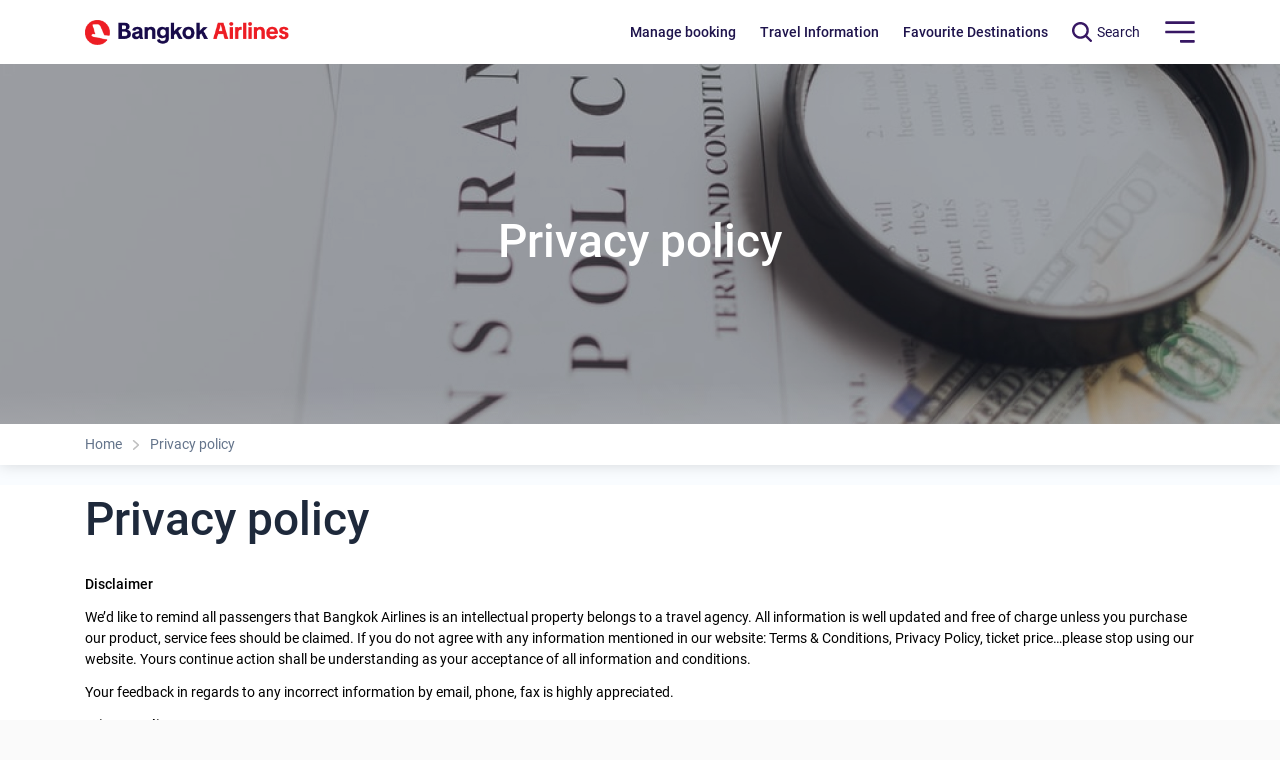

--- FILE ---
content_type: text/html; charset=UTF-8
request_url: https://www.bangkokairlines.org/privacy-policy
body_size: 10381
content:
<!DOCTYPE html>
<html lang="en">
<head>
    <meta charset="utf-8">
    <link rel="shortcut icon" href="https://www.bangkokairlines.org/assets/images/logo/favicon.png">

    <meta name="csrf-token" content="kACH0uHm1WqQGRuB4WbR1Y9HjvDMa22EExXVUngw">
    <meta name="viewport" content="width=device-width, initial-scale=1.0, maximum-scale=1.0, user-scalable=0">
    <meta name="mobile" content="1">
    <link rel="canonical" href="https://www.bangkokairlines.org/privacy-policy"/>

    <title>Privacy Policy</title>
<meta name="description" content="Read our Privacy Policy to understand how we collect, use, and protect your personal information when you use our services.">
    
    
    <script type="application/ld+json">{"@context":"https:\/\/schema.org","@type":"WebPage"}</script>


    <link href="https://www.bangkokairlines.org/assets/css/libs/bootstrap.min.css?v=1756970170" rel="stylesheet">

    
    <link href="https://www.bangkokairlines.org/assets/css/styles.css?v=1756970170" rel="stylesheet">
    <link href="https://www.bangkokairlines.org/assets/css/customize.css?v=1756970170" rel="stylesheet">

    
    <!-- Google tag (gtag.js) -->
    <script async src='https://www.googletagmanager.com/gtag/js?id=AW-17386737519'></script>
    <script>
        window.dataLayer = window.dataLayer || [];

        function gtag() {
            dataLayer.push(arguments);
        }
        gtag('js', new Date());

        gtag('config', 'AW-17386737519');
    </script>

    </head>

<body>
    <!-- Header Area -->

<header class="header">
    <div class="header__group container">
        <div class="logo position-relative d-flex align-items-center">
            <a href="https://www.bangkokairlines.org" class="d-flex align-items-center">
                <img src="https://www.bangkokairlines.org/assets/images/logo/bangkok_logo.png" alt="logo" style="height: 25px;" />
            </a>
        </div>

        <div class="header__main">
            <!--start mobile-->
            <div class="navbarBox">
                <div class="navbarBox__main">
                    <div class="navbarBox__body">
                        <div class="navbarBox__close">
                            <svg width="16" height="16" viewBox="0 0 16 16" fill="none"
                                xmlns="http://www.w3.org/2000/svg">
                                <path
                                    d="M9.53333 8.11944C9.5178 8.10396 9.50549 8.08557 9.49709 8.06532C9.48869 8.04507 9.48436 8.02337 9.48436 8.00144C9.48436 7.97952 9.48869 7.95781 9.49709 7.93757C9.50549 7.91732 9.5178 7.89893 9.53333 7.88344L15.7087 1.70878C15.8962 1.521 16.0014 1.26643 16.0012 1.00107C16.001 0.735706 15.8954 0.481285 15.7077 0.293777C15.5199 0.106269 15.2653 0.00103342 15 0.00122095C14.7346 0.00140849 14.4802 0.107004 14.2927 0.294777L8.11799 6.46678C8.10251 6.4823 8.08412 6.49461 8.06387 6.50302C8.04362 6.51142 8.02191 6.51574 7.99999 6.51574C7.97807 6.51574 7.95636 6.51142 7.93611 6.50302C7.91587 6.49461 7.89747 6.4823 7.88199 6.46678L1.70733 0.294777C1.61448 0.201889 1.50425 0.128197 1.38293 0.0779095C1.2616 0.0276219 1.13156 0.0017233 1.00023 0.00169234C0.73499 0.00162983 0.48059 0.106936 0.292993 0.294444C0.105397 0.481952 -2.90128e-05 0.736302 -9.15249e-05 1.00154C-0.000154037 1.26678 0.105152 1.52118 0.29266 1.70878L6.46666 7.88344C6.48218 7.89893 6.49449 7.91732 6.5029 7.93757C6.5113 7.95781 6.51562 7.97952 6.51562 8.00144C6.51562 8.02337 6.5113 8.04507 6.5029 8.06532C6.49449 8.08557 6.48218 8.10396 6.46666 8.11944L0.29266 14.2948C0.199815 14.3877 0.126176 14.4979 0.0759452 14.6193C0.0257148 14.7406 -0.000122478 14.8707 -9.15249e-05 15.002C-2.90128e-05 15.2673 0.105397 15.5216 0.292993 15.7091C0.385881 15.802 0.496147 15.8756 0.617495 15.9258C0.738843 15.9761 0.868896 16.0019 1.00023 16.0019C1.26547 16.0018 1.51982 15.8964 1.70733 15.7088L7.88199 9.53344C7.89747 9.51792 7.91587 9.50561 7.93611 9.49721C7.95636 9.4888 7.97807 9.48448 7.99999 9.48448C8.02191 9.48448 8.04362 9.4888 8.06387 9.49721C8.08412 9.50561 8.10251 9.51792 8.11799 9.53344L14.2927 15.7088C14.4802 15.8964 14.7345 16.0018 14.9998 16.0019C15.265 16.0019 15.5194 15.8966 15.707 15.7091C15.8946 15.5216 16 15.2673 16.0001 15.002C16.0001 14.7368 15.8948 14.4824 15.7073 14.2948L9.53333 8.11944Z"
                                    fill="#371763" />
                            </svg>
                        </div>
                        <div class="navbarBox__group">
                            <div class="navbarBox__list showMobile">
                                <a href="#"><span class="navbarBox__title">Home</span></a>
                            </div>
                            <div class="navbarBox__list manbook">
                                <div class="navbarBox__title"><span>Manage booking</span>
                                    <svg width="14" height="8" viewBox="0 0 12 6" fill="none"
                                        xmlns="http://www.w3.org/2000/svg">
                                        <path fill-rule="evenodd" clip-rule="evenodd"
                                            d="M0.96967 0.21967C1.26256 -0.0732233 1.73744 -0.0732233 2.03033 0.21967L6 4.18934L9.96967 0.21967C10.2626 -0.0732233 10.7374 -0.0732233 11.0303 0.21967C11.3232 0.512563 11.3232 0.987437 11.0303 1.28033L6.53033 5.78033C6.23744 6.07322 5.76256 6.07322 5.46967 5.78033L0.96967 1.28033C0.676777 0.987437 0.676777 0.512563 0.96967 0.21967Z"
                                            fill="#371763" fill-opacity="1"></path>
                                    </svg>
                                </div>
                                <ul>
                                    <li><a href="https://www.bangkokairlines.org/booking-status">Booking Status</a></li>
                                    <li><a href="https://www.bangkokairlines.org/Fare-Types">Fare Rules</a></li>
                                    <li><a href="https://www.bangkokairlines.org/payment-guide">Payment Guide</a></li>
                                    <li><a href="https://www.bangkokairlines.org/contact/refund-request">Refund Request</a></li>
                                    <li><a href="https://www.bangkokairlines.org/contact/booking-change">Booking Change</a></li>
                                </ul>
                            </div>
                            <div class="navbarBox__list trainfor">
                                <div class="navbarBox__title"><span>Travel information</span>
                                    <svg width="14" height="8" viewBox="0 0 12 6" fill="none"
                                        xmlns="http://www.w3.org/2000/svg">
                                        <path fill-rule="evenodd" clip-rule="evenodd"
                                            d="M0.96967 0.21967C1.26256 -0.0732233 1.73744 -0.0732233 2.03033 0.21967L6 4.18934L9.96967 0.21967C10.2626 -0.0732233 10.7374 -0.0732233 11.0303 0.21967C11.3232 0.512563 11.3232 0.987437 11.0303 1.28033L6.53033 5.78033C6.23744 6.07322 5.76256 6.07322 5.46967 5.78033L0.96967 1.28033C0.676777 0.987437 0.676777 0.512563 0.96967 0.21967Z"
                                            fill="#371763" fill-opacity="1"></path>
                                    </svg>
                                </div>
                                <ul>
                                    <li><a href="https://www.bangkokairlines.org/news">News & Updates</a></li>
                                    <li><a href="https://www.bangkokairlines.org/baggage">Baggage Information</a></li>
                                    <li><a href="https://www.bangkokairlines.org/route-map">Flight Routes</a></li>
                                    <li><a href="https://www.bangkokairlines.org/fleet-route">Fleet Revitalization</a></li>
                                    <li><a href="https://www.bangkokairlines.org/travel_information">Favourite Destinations</a></li>
                                </ul>
                            </div>
                            <div class="navbarBox__list favdes">
                                <div class="navbarBox__title"><span>Favourite destinations</span>
                                    <svg width="14" height="8" viewBox="0 0 12 6" fill="none"
                                        xmlns="http://www.w3.org/2000/svg">
                                        <path fill-rule="evenodd" clip-rule="evenodd"
                                            d="M0.96967 0.21967C1.26256 -0.0732233 1.73744 -0.0732233 2.03033 0.21967L6 4.18934L9.96967 0.21967C10.2626 -0.0732233 10.7374 -0.0732233 11.0303 0.21967C11.3232 0.512563 11.3232 0.987437 11.0303 1.28033L6.53033 5.78033C6.23744 6.07322 5.76256 6.07322 5.46967 5.78033L0.96967 1.28033C0.676777 0.987437 0.676777 0.512563 0.96967 0.21967Z"
                                            fill="#371763" fill-opacity="1"></path>
                                    </svg>
                                </div>
                                <ul>
                                    <li><a
                                            href="https://www.bangkokairlines.org/travel_information/domestic">Domestic</a>
                                    </li>
                                    <li><a
                                            href="https://www.bangkokairlines.org/travel_information/international">International</a>
                                    </li>
                                </ul>
                            </div>
                            <div class="navbarBox__search">
                                <form action="https://www.bangkokairlines.org/search-page" method="GET">
                                    <div class="inputSvg">
                                        <svg width="20" height="20" viewBox="0 0 20 20" fill="none"
                                            xmlns="http://www.w3.org/2000/svg" class="svg1">
                                            <path
                                                d="M19.6935 17.9925L15.1596 13.4586C16.2511 12.0054 16.8404 10.2367 16.8384 8.4192C16.8384 3.77688 13.0615 0 8.4192 0C3.77688 0 0 3.77688 0 8.4192C0 13.0615 3.77688 16.8384 8.4192 16.8384C10.2367 16.8404 12.0054 16.2511 13.4586 15.1596L17.9925 19.6935C18.222 19.8986 18.5213 20.0081 18.829 19.9995C19.1367 19.9909 19.4295 19.8648 19.6472 19.6472C19.8648 19.4295 19.9909 19.1367 19.9995 18.829C20.0081 18.5213 19.8986 18.222 19.6935 17.9925ZM2.40549 8.4192C2.40549 7.2298 2.75818 6.06711 3.41898 5.07816C4.07977 4.08921 5.01899 3.31842 6.11785 2.86325C7.21671 2.40809 8.42587 2.289 9.59242 2.52104C10.759 2.75308 11.8305 3.32583 12.6715 4.16686C13.5126 5.00789 14.0853 6.07944 14.3174 7.24598C14.5494 8.41253 14.4303 9.62169 13.9751 10.7205C13.52 11.8194 12.7492 12.7586 11.7602 13.4194C10.7713 14.0802 9.6086 14.4329 8.4192 14.4329C6.82485 14.431 5.29635 13.7968 4.16897 12.6694C3.0416 11.542 2.4074 10.0135 2.40549 8.4192Z"
                                                fill="black" fill-opacity="0.45"></path>
                                        </svg>
                                        <input type="text" name="keyword" placeholder="Search" class="form-control">
                                    </div>
                                </form>
                            </div>
                        </div>
                    </div>
                </div>
                <div class="navbarBox__backdrop"></div>
            </div>
            <!--end mobile-->
            <div class="header__title" id="manbook">
                <span class="medium colorMain">Manage booking</span>
            </div>
            <div class="header__title" id="trainfor">
                <span class="medium colorMain">Travel Information</span>
            </div>
            <div class="header__title" id="favdes">
                <span class="medium colorMain">Favourite Destinations</span>
            </div>
            <div class="header__search">
                <div class="dropdown">
                    <button type="button" data-toggle="dropdown" class="header__btn">
                        <svg width="20" height="20" viewBox="0 0 20 20" fill="none"
                            xmlns="http://www.w3.org/2000/svg" class="svg1">
                            <path
                                d="M19.6935 17.9925L15.1596 13.4586C16.2511 12.0054 16.8404 10.2367 16.8384 8.4192C16.8384 3.77688 13.0615 0 8.4192 0C3.77688 0 0 3.77688 0 8.4192C0 13.0615 3.77688 16.8384 8.4192 16.8384C10.2367 16.8404 12.0054 16.2511 13.4586 15.1596L17.9925 19.6935C18.222 19.8986 18.5213 20.0081 18.829 19.9995C19.1367 19.9909 19.4295 19.8648 19.6472 19.6472C19.8648 19.4295 19.9909 19.1367 19.9995 18.829C20.0081 18.5213 19.8986 18.222 19.6935 17.9925ZM2.40549 8.4192C2.40549 7.2298 2.75818 6.06711 3.41898 5.07816C4.07977 4.08921 5.01899 3.31842 6.11785 2.86325C7.21671 2.40809 8.42587 2.289 9.59242 2.52104C10.759 2.75308 11.8305 3.32583 12.6715 4.16686C13.5126 5.00789 14.0853 6.07944 14.3174 7.24598C14.5494 8.41253 14.4303 9.62169 13.9751 10.7205C13.52 11.8194 12.7492 12.7586 11.7602 13.4194C10.7713 14.0802 9.6086 14.4329 8.4192 14.4329C6.82485 14.431 5.29635 13.7968 4.16897 12.6694C3.0416 11.542 2.4074 10.0135 2.40549 8.4192Z"
                                fill="#371763"></path>
                        </svg><span>Search</span>
                    </button>

                    <div class="dropdown-menu">
                        <form action="https://www.bangkokairlines.org/search-page" method="GET">
                            <div class="inputSearch align-items-center">
                                <input type="text" name="keyword" placeholder="Search" class="form-control">
                                <button type="submit" class="btn btn-orange">
                                    <svg width="20" height="20" viewBox="0 0 20 20" fill="none"
                                        xmlns="http://www.w3.org/2000/svg" class="svg1">
                                        <path
                                            d="M19.4073 17.7527L14.9969 13.3422C16.0587 11.9286 16.6319 10.208 16.63 8.44C16.63 3.92406 12.9559 0.25 8.44 0.25C3.92406 0.25 0.25 3.92406 0.25 8.44C0.25 12.9559 3.92406 16.63 8.44 16.63C10.208 16.6319 11.9286 16.0587 13.3422 14.9969L17.7527 19.4073C17.9759 19.6069 18.2671 19.7135 18.5664 19.7051C18.8658 19.6967 19.1506 19.574 19.3623 19.3623C19.574 19.1506 19.6967 18.8658 19.7051 18.5664C19.7135 18.2671 19.6069 17.9759 19.4073 17.7527ZM2.59 8.44C2.59 7.28298 2.9331 6.15194 3.5759 5.18991C4.21871 4.22789 5.13235 3.47808 6.2013 3.03531C7.27025 2.59253 8.44649 2.47668 9.58128 2.70241C10.7161 2.92813 11.7584 3.48529 12.5766 4.30343C13.3947 5.12156 13.9519 6.16393 14.1776 7.29872C14.4033 8.43351 14.2875 9.60975 13.8447 10.6787C13.4019 11.7476 12.6521 12.6613 11.6901 13.3041C10.7281 13.9469 9.59702 14.29 8.44 14.29C6.88906 14.2881 5.40217 13.6712 4.30548 12.5745C3.2088 11.4778 2.59186 9.99095 2.59 8.44Z"
                                            fill="white"></path>
                                    </svg>
                                </button>
                            </div>
                        </form>
                    </div>
                </div>
            </div>
            <button type="button" class="header__btn header__toggle">
                <svg xmlns="http://www.w3.org/2000/svg" width="30" height="22" viewBox="0 0 30 22"
                    fill="none">
                    <path
                        d="M28.9999 9.66675H0.999919C0.823108 9.66675 0.653538 9.73699 0.528514 9.86201C0.40349 9.98703 0.333252 10.1566 0.333252 10.3334V11.6667C0.333252 11.8436 0.40349 12.0131 0.528514 12.1382C0.653538 12.2632 0.823108 12.3334 0.999919 12.3334H28.9999C29.1767 12.3334 29.3463 12.2632 29.4713 12.1382C29.5963 12.0131 29.6666 11.8436 29.6666 11.6667V10.3334C29.6666 10.1566 29.5963 9.98703 29.4713 9.86201C29.3463 9.73699 29.1767 9.66675 28.9999 9.66675Z"
                        fill="#371763" />
                    <path
                        d="M28.9999 0.333374H0.999919C0.823108 0.333374 0.653538 0.403612 0.528514 0.528636C0.40349 0.653661 0.333252 0.82323 0.333252 1.00004V2.33337C0.333252 2.51019 0.40349 2.67975 0.528514 2.80478C0.653538 2.9298 0.823108 3.00004 0.999919 3.00004H28.9999C29.1767 3.00004 29.3463 2.9298 29.4713 2.80478C29.5963 2.67975 29.6666 2.51019 29.6666 2.33337V1.00004C29.6666 0.82323 29.5963 0.653661 29.4713 0.528636C29.3463 0.403612 29.1767 0.333374 28.9999 0.333374Z"
                        fill="#371763" />
                    <path
                        d="M29 19H15.6667C15.4899 19 15.3203 19.0702 15.1953 19.1953C15.0702 19.3203 15 19.4899 15 19.6667V21C15 21.1768 15.0702 21.3464 15.1953 21.4714C15.3203 21.5964 15.4899 21.6667 15.6667 21.6667H29C29.1768 21.6667 29.3464 21.5964 29.4714 21.4714C29.5964 21.3464 29.6667 21.1768 29.6667 21V19.6667C29.6667 19.4899 29.5964 19.3203 29.4714 19.1953C29.3464 19.0702 29.1768 19 29 19Z"
                        fill="#371763" />
                </svg>
                <svg width="30" height="30" viewBox="0 0 26 26" fill="none"
                    xmlns="http://www.w3.org/2000/svg">
                    <path d="M25 1L1 25" stroke="#371763" stroke-width="2" stroke-linecap="round"
                        stroke-linejoin="round" />
                    <path d="M1 1L25 25" stroke="#371763" stroke-width="2" stroke-linecap="round"
                        stroke-linejoin="round" />
                </svg>
            </button>
        </div>
    </div>
</header>
    <main class="wrapper">
        
    <section class="privacyPolicy">
        <div style="background-image: url(assets/images/banner/privacy-policy.jpg)" class="homeBanner singlePage__banner">
            <div class="homeBanner__backdrop"></div>
            <div class="homeBanner__cont colorWhite textCenter">
                <h2 class="mb5">Privacy policy</h2>
            </div>
        </div>
        <ul class="tabInfo">
            <li class=""><a href="/">
                    <span>Home</span></a>
                <svg width="8" height="10" viewBox="0 0 8 10" fill="none" xmlns="http://www.w3.org/2000/svg">
                    <path
                        d="M7.12512 4.9999C7.12529 5.13618 7.09639 5.27094 7.04035 5.39517C6.9843 5.5194 6.90241 5.63024 6.80012 5.72031L2.15346 9.80823C1.99948 9.93743 1.80106 10.0013 1.60063 9.98608C1.4002 9.97089 1.21366 9.87789 1.08091 9.72696C0.94816 9.57603 0.879728 9.37915 0.890248 9.17842C0.900768 8.97769 0.989406 8.78904 1.13721 8.65281L5.20054 5.07823C5.21169 5.06845 5.22063 5.05641 5.22675 5.0429C5.23288 5.02939 5.23604 5.01473 5.23604 4.9999C5.23604 4.98506 5.23288 4.9704 5.22675 4.95689C5.22063 4.94338 5.21169 4.93134 5.20054 4.92156L1.13721 1.34698C1.05863 1.28105 0.994033 1.20008 0.947202 1.10882C0.900371 1.01757 0.872254 0.917871 0.864504 0.815594C0.856754 0.713317 0.869528 0.610522 0.902074 0.513253C0.93462 0.415983 0.986282 0.3262 1.05402 0.249183C1.12176 0.172165 1.20422 0.109467 1.29654 0.0647707C1.38886 0.0200758 1.48918 -0.00571444 1.59161 -0.0110827C1.69404 -0.0164509 1.79651 -0.00128941 1.89299 0.0335111C1.98948 0.0683116 2.07804 0.122047 2.15346 0.191562L6.79846 4.27823C6.90099 4.36846 6.98315 4.47947 7.03947 4.6039C7.0958 4.72833 7.12499 4.86331 7.12512 4.9999Z"
                        fill="black" fill-opacity="0.25"></path>
                </svg>
                <a href="https://www.bangkokairlines.org/privacy-policy">Privacy policy</a>
            </li>
        </ul>
                    <div class="privacyPolicy__body">
                <div class="container">
                    <div class="privacyPolicy__title">
                        <p class="medium colorNeutral800 text46">Privacy policy</p>
                    </div>
                    <div class="privacyPolicy__cont zi-content">
                        <p><strong>Disclaimer</strong></p>

<p>We’d like to remind all passengers that Bangkok Airlines&nbsp;is an intellectual property belongs to a travel agency. All information is well updated and free of charge unless you purchase our product, service fees should be claimed. If you do not agree with any information mentioned in our website: Terms &amp; Conditions, Privacy Policy, ticket price…please stop using our website. Yours continue action shall be understanding as your acceptance of all information and conditions.</p>

<p>Your feedback in regards to any incorrect information by email, phone, fax is highly appreciated.</p>

<p><strong>Privacy Policy</strong></p>

<p>We always try to protect our clients’ privacy information at the highest level as it’s our privacy.</p>

<p><strong>Visitors:</strong>&nbsp;If you only visit our website for searching and comparing the ticket price with other websites, no personal information is required.</p>

<p><strong>Purchasers</strong>: you’re required to provide below information (can be updated later by email or phone call):</p>

<ul>
	<li>Full name as shown in passport</li>
	<li>Date of birth (can be updated later)</li>
	<li>Passport information (can be updated later)</li>
	<li>Email address (for e-ticket) &amp; phone number for urgent contact</li>
</ul>

<p><strong>Information Using</strong></p>

<p>Your personal information shall be sent to the third party that performs services – in this case is Bangkok Airways. We’ll not share your information to anyone else unless:</p>

<ul>
	<li>Required by Laws</li>
	<li>Investigating, preventing, or taking action regarding illegal activities</li>
	<li>Identifying of fraud or error</li>
	<li>Protecting our rights and safety</li>
</ul>

<p>The third party (Bangkok Airways) that we share the information take fully responsibility to protect your personal information and must only use it for the purpose for which it was collected.</p>

<p>In case you purchase our services for others, please ensure that they’re aware and fully understand our Privacy Policy, Terms &amp; Conditions and allows you to disclose their information to us.</p>

<p><strong>Modification</strong></p>

<p>We – as the owner of this website - have rights to update or modify this Agreement at anytime without prior notice. All passengers are recommended to visit and check out our Terms &amp; Conditions regularly to keep yourself updated.</p>

<p><strong>Copyright</strong></p>

<p>All information posted on this website is specially prepared for our business, which must not be copied, changed or modified by any individual or organization. Failing of this condition shall be involved to The&nbsp;Law.</p>

                    </div>
                </div>
            </div>
            </section>
    </main>
    <div class="position-fixed start-50 translate-middle-x" style="z-index: 110000000;top:69px">
    <div id="liveToast" class="toast hide text-white bg-danger" role="alert" aria-live="assertive" aria-atomic="true">
        <div class="d-flex">
            <div class="toast-body" id="toastContent">
            </div>
            <button type="button" class="btn-close btn-close-white me-2 m-auto" data-bs-dismiss="toast"
                aria-label="Close"></button>
        </div>
    </div>
</div>

<footer class="footer">
    <div class="footer__top">
        <div class="container">
            <div class="row">
                <div class="col-4">
                    <ul>
                        <li class="liTitle text16 medium mb15 colorNeutral800">Welcome to
                            Bangkok Airlines
                        </li>
                        <li class="colorNeutral600">
                            <p>Your journey begins with exceptional service and smooth travel every step of the way.</p>

                            
                                                    </li>
                    </ul>
                </div>
                <div class="col-8">
                    <div class="footer__list">
                        <ul>
                            <p class="liTitle text16 medium mb15 colorNeutral800">
                                <span>Bangkok Airlines</span><svg
                                    width="12" height="8" viewBox="0 0 12 8" fill="none"
                                    xmlns="http://www.w3.org/2000/svg" class="showMobile">
                                    <path
                                        d="M1.06254 1.9393L5.43066 7.0368C5.50107 7.11892 5.58841 7.18484 5.68669 7.23003C5.78497 7.27522 5.89186 7.29862 6.00004 7.29862C6.10821 7.29862 6.2151 7.27522 6.31338 7.23003C6.41166 7.18484 6.499 7.11892 6.56941 7.0368L10.9375 1.9393C11.3544 1.45273 11.0088 0.701172 10.3682 0.701172H1.63066C0.990037 0.701172 0.644412 1.45273 1.06254 1.9393Z"
                                        fill="black" fill-opacity="0.25"></path>
                                </svg>
                            </p>
                            <li><a href="https://www.bangkokairlines.org/about-us">About Us</a></li>
                            <li><a href="https://www.bangkokairlines.org/terms-of-use">Terms of Use</a></li>
                            <li><a href="https://www.bangkokairlines.org/privacy-policy">Privacy Policy</a></li>
                            <li><a href="https://www.bangkokairlines.org/FAQ">FAQ</a></li>
                            <li><a href="https://www.bangkokairlines.org/contact-us">Contact us</a></li>
                        </ul>

                        <ul>
                            <p class="liTitle text16 medium mb15 colorNeutral800"><span>Travel Information</span><svg
                                    width="12" height="8" viewBox="0 0 12 8" fill="none"
                                    xmlns="http://www.w3.org/2000/svg" class="showMobile">
                                    <path
                                        d="M1.06254 1.9393L5.43066 7.0368C5.50107 7.11892 5.58841 7.18484 5.68669 7.23003C5.78497 7.27522 5.89186 7.29862 6.00004 7.29862C6.10821 7.29862 6.2151 7.27522 6.31338 7.23003C6.41166 7.18484 6.499 7.11892 6.56941 7.0368L10.9375 1.9393C11.3544 1.45273 11.0088 0.701172 10.3682 0.701172H1.63066C0.990037 0.701172 0.644412 1.45273 1.06254 1.9393Z"
                                        fill="black" fill-opacity="0.25"></path>
                                </svg></p>
                            <li><a href="https://www.bangkokairlines.org/news">News & Updates</a></li>
                            <li><a href="https://www.bangkokairlines.org/baggage">Baggage Information</a></li>
                            <li><a href="https://www.bangkokairlines.org/route-map">Flight Routes</a></li>
                            <li><a href="https://www.bangkokairlines.org/fleet-route">Fleet Revitalization</a></li>
                            <li><a href="https://www.bangkokairlines.org/travel_information">Favourite Destinations</a></li>
                        </ul>

                        <ul>
                            <p class="liTitle text16 medium mb15 colorNeutral800"><span>Manage Booking</span><svg
                                    width="12" height="8" viewBox="0 0 12 8" fill="none"
                                    xmlns="http://www.w3.org/2000/svg" class="showMobile">
                                    <path
                                        d="M1.06254 1.9393L5.43066 7.0368C5.50107 7.11892 5.58841 7.18484 5.68669 7.23003C5.78497 7.27522 5.89186 7.29862 6.00004 7.29862C6.10821 7.29862 6.2151 7.27522 6.31338 7.23003C6.41166 7.18484 6.499 7.11892 6.56941 7.0368L10.9375 1.9393C11.3544 1.45273 11.0088 0.701172 10.3682 0.701172H1.63066C0.990037 0.701172 0.644412 1.45273 1.06254 1.9393Z"
                                        fill="black" fill-opacity="0.25"></path>
                                </svg></p>
                            <li><a href="https://www.bangkokairlines.org/booking-status">Booking Status</a></li>
                            <li><a href="https://www.bangkokairlines.org/Fare-Types">Fare Rules</a></li>
                            <li><a href="https://www.bangkokairlines.org/payment-guide">Payment Guide</a></li>
                            <li><a href="https://www.bangkokairlines.org/contact/refund-request">Refund Request</a></li>
                            <li><a href="https://www.bangkokairlines.org/contact/booking-change">Booking Change</a></li>
                        </ul>
                        <ul>
                            <p class="liTitle text16 medium mb15 colorNeutral800"><span>Extra Services</span><svg
                                    width="12" height="8" viewBox="0 0 12 8" fill="none"
                                    xmlns="http://www.w3.org/2000/svg" class="showMobile">
                                    <path
                                        d="M1.06254 1.9393L5.43066 7.0368C5.50107 7.11892 5.58841 7.18484 5.68669 7.23003C5.78497 7.27522 5.89186 7.29862 6.00004 7.29862C6.10821 7.29862 6.2151 7.27522 6.31338 7.23003C6.41166 7.18484 6.499 7.11892 6.56941 7.0368L10.9375 1.9393C11.3544 1.45273 11.0088 0.701172 10.3682 0.701172H1.63066C0.990037 0.701172 0.644412 1.45273 1.06254 1.9393Z"
                                        fill="black" fill-opacity="0.25"></path>
                                </svg></p>
                            <li><a href="https://www.bangkokairlines.org">Hotels</a></li>
                            <li><a href="https://www.bangkokairlines.org">Tours</a></li>
                            <li><a href="https://www.bangkokairlines.org">Car Rentals</a></li>
                        </ul>
                    </div>
                </div>
            </div>
        </div>
    </div>

    <div class="footerIcon__right showMobile">
        <div class="footer__lang">
            <div class="dropdown">
                <button type="button" data-toggle="dropdown" class="header__btn" aria-expanded="false">
                    <span class="colorNeutral600">Choose language</span>
                    <img src="https://www.bangkokairlines.org/assets/images/eng.jpg">
                    <svg xmlns="http://www.w3.org/2000/svg" width="8" height="7" viewBox="0 0 8 7"
                        fill="none">
                        <path
                            d="M4.66192 6.67836L7.90359 1.33036C7.96482 1.22924 7.99807 1.11366 7.99992 0.995462C8.00177 0.877263 7.97216 0.760698 7.91412 0.657713C7.85608 0.554728 7.7717 0.469028 7.66963 0.409396C7.56756 0.349764 7.45147 0.318345 7.33325 0.31836L0.84992 0.31836C0.731657 0.31831 0.615508 0.349721 0.51339 0.40937C0.411271 0.469019 0.326858 0.554759 0.268808 0.657796C0.210759 0.760832 0.181163 0.877456 0.183058 0.995705C0.184952 1.11395 0.218267 1.22957 0.279587 1.33069L3.52125 6.67836C3.58064 6.77647 3.66433 6.85761 3.76424 6.91392C3.86415 6.97024 3.9769 6.99982 4.09159 6.99982C4.20628 6.99982 4.31902 6.97024 4.41893 6.91392C4.51884 6.85761 4.60254 6.77647 4.66192 6.67836Z"
                            fill="#94A3B8" />
                    </svg>
                </button>
                <div class="dropdown-menu" style="">
                    <div class="listLang"><a href="#" class="dropdown-item"><img
                                src="https://www.bangkokairlines.org/assets/images/lang-uk.png"><span>English</span></a><a
                            href="#" class="dropdown-item"><img
                                src="https://www.bangkokairlines.org/assets/images/lang-thailand.png"><span>ภาษาไทย</span></a><a
                            href="#" class="dropdown-item"><img
                                src="https://www.bangkokairlines.org/assets/images/lang-france.png"><span>Français</span></a><a
                            href="#" class="dropdown-item"><img
                                src="https://www.bangkokairlines.org/assets/images/lang-china.png"><span>China</span></a></div>
                </div>
            </div>
        </div>
    </div>
    <div class="footer__icon">
        <div class="container">
            <div class="footerIcon__group">
                <div class="footerIcon__left">
                    <div class="appFooter"><a href="#"><img
                                src="https://www.bangkokairlines.org/assets/images/googleplay.png"></a><a href="#"><img
                                src="https://www.bangkokairlines.org/assets/images/appstore.png"></a></div>
                    <div class="socialFooter">
                        <svg width="28" height="28" viewBox="0 0 28 28" fill="none"
                            xmlns="http://www.w3.org/2000/svg">
                            <circle cx="14" cy="14" r="13.5" stroke="#475569" />
                            <path
                                d="M17.6457 6.70801V9.62467H16.1873C15.6842 9.62467 15.4582 10.2153 15.4582 10.7184V12.5413H17.6457V15.458H15.4582V21.2913H12.5415V15.458H10.354V12.5413H12.5415V9.62467C12.5415 8.85113 12.8488 8.10926 13.3958 7.56228C13.9428 7.0153 14.6846 6.70801 15.4582 6.70801H17.6457Z"
                                fill="#475569" />
                        </svg>
                        <svg width="28" height="28" viewBox="0 0 28 28" fill="none"
                            xmlns="http://www.w3.org/2000/svg">
                            <circle cx="14" cy="14" r="13.5" stroke="#475569" />
                            <path
                                d="M10.9377 6.70801H17.0627C19.396 6.70801 21.2918 8.60384 21.2918 10.9372V17.0622C21.2918 18.1838 20.8463 19.2595 20.0531 20.0526C19.26 20.8458 18.1843 21.2913 17.0627 21.2913H10.9377C8.60433 21.2913 6.7085 19.3955 6.7085 17.0622V10.9372C6.7085 9.81553 7.15407 8.73982 7.94719 7.9467C8.74031 7.15358 9.81602 6.70801 10.9377 6.70801ZM10.7918 8.16634C10.0956 8.16634 9.42796 8.4429 8.93567 8.93519C8.44339 9.42747 8.16683 10.0951 8.16683 10.7913V17.208C8.16683 18.659 9.34079 19.833 10.7918 19.833H17.2085C17.9047 19.833 18.5724 19.5564 19.0647 19.0642C19.5569 18.5719 19.8335 17.9042 19.8335 17.208V10.7913C19.8335 9.3403 18.6595 8.16634 17.2085 8.16634H10.7918ZM17.8283 9.26009C18.07 9.26009 18.3019 9.35612 18.4728 9.52705C18.6437 9.69798 18.7397 9.92982 18.7397 10.1715C18.7397 10.4133 18.6437 10.6451 18.4728 10.816C18.3019 10.987 18.07 11.083 17.8283 11.083C17.5866 11.083 17.3547 10.987 17.1838 10.816C17.0129 10.6451 16.9168 10.4133 16.9168 10.1715C16.9168 9.92982 17.0129 9.69798 17.1838 9.52705C17.3547 9.35612 17.5866 9.26009 17.8283 9.26009ZM14.0002 10.3538C14.9671 10.3538 15.8944 10.738 16.5782 11.4217C17.2619 12.1054 17.646 13.0327 17.646 13.9997C17.646 14.9666 17.2619 15.8939 16.5782 16.5777C15.8944 17.2614 14.9671 17.6455 14.0002 17.6455C13.0332 17.6455 12.1059 17.2614 11.4222 16.5777C10.7384 15.8939 10.3543 14.9666 10.3543 13.9997C10.3543 13.0327 10.7384 12.1054 11.4222 11.4217C12.1059 10.738 13.0332 10.3538 14.0002 10.3538ZM14.0002 11.8122C13.42 11.8122 12.8636 12.0426 12.4534 12.4529C12.0431 12.8631 11.8127 13.4195 11.8127 13.9997C11.8127 14.5798 12.0431 15.1362 12.4534 15.5465C12.8636 15.9567 13.42 16.1872 14.0002 16.1872C14.5803 16.1872 15.1367 15.9567 15.547 15.5465C15.9572 15.1362 16.1877 14.5798 16.1877 13.9997C16.1877 13.4195 15.9572 12.8631 15.547 12.4529C15.1367 12.0426 14.5803 11.8122 14.0002 11.8122Z"
                                fill="#475569" />
                        </svg>
                        <svg width="28" height="28" viewBox="0 0 28 28" fill="none"
                            xmlns="http://www.w3.org/2000/svg">
                            <circle cx="14" cy="14" r="13.5" stroke="#475569" />
                            <g clip-path="url(#clip0_642_4811)">
                                <path
                                    d="M22.0207 13.2705H20.5623V11.8122H19.104V13.2705H17.6457V14.7288H19.104V16.1872H20.5623V14.7288H22.0207V13.2705ZM11.0832 13.2705V15.0205H13.9998C13.854 15.7497 13.1248 17.208 11.0832 17.208C9.33317 17.208 7.94775 15.7497 7.94775 13.9997C7.94775 12.2497 9.33317 10.7913 11.0832 10.7913C12.104 10.7913 12.7603 11.2288 13.1248 11.5934L14.5103 10.2809C13.6353 9.40592 12.4686 8.89551 11.0832 8.89551C8.23942 8.89551 5.979 11.1559 5.979 13.9997C5.979 16.8434 8.23942 19.1038 11.0832 19.1038C13.9998 19.1038 15.9686 17.0622 15.9686 14.1455C15.9686 13.7809 15.9686 13.5622 15.8957 13.2705H11.0832Z"
                                    fill="#475569" />
                            </g>
                            <defs>
                                <clipPath id="clip0_642_4811">
                                    <rect width="17.5" height="17.5" fill="white"
                                        transform="translate(5.25 5.25)" />
                                </clipPath>
                            </defs>
                        </svg>
                    </div>
                </div>
            </div>
        </div>
    </div>
    <div class="footer__bottom">
        <div class="container">
            <div class="row">
                <div class="col-12">
                    <p class="colorNeutral500 text12"> Copyright © 2026 All Rights Reserved.</p>
                                    </div>
            </div>
        </div>
    </div>
</footer>

<script type="text/javascript" src="https://www.bangkokairlines.org/assets/js/jquery-3.3.1.min.js?v=1756970170"></script>
<script type="text/javascript" src="https://www.bangkokairlines.org/assets/js/popper.min.js?v=1756970170"></script>
<script type="text/javascript" src="https://www.bangkokairlines.org/assets/js/bootstrap.min.js?v=1756970170"></script>
<script type="text/javascript" src="https://www.bangkokairlines.org/assets/js/slick.min.js?v=1756970170"></script>


<!-- flatpickr js -->
<script type="text/javascript" src="https://www.bangkokairlines.org/_assets/libs/flatpickr/flatpickr.min.js?v=1756970170"></script>
<link href="https://www.bangkokairlines.org/_assets/libs/flatpickr/flatpickr.min.css?v=1756970170" rel="stylesheet">


<script type="text/javascript" src="https://www.bangkokairlines.org/assets/helper/helper.js?v=1756970170"></script>
<script type="text/javascript" src="https://www.bangkokairlines.org/assets/custom/flight_helper.js?v=1756970170"></script>

<script type="text/javascript" src="https://www.bangkokairlines.org/assets/js/main.js?v=1756970170"></script>
<script type="text/javascript" src="https://www.bangkokairlines.org/assets/js/core.js?v=1756970170"></script>

<script type="text/javascript" src="https://www.bangkokairlines.org/assets/js/core-desktop.js?v=1756970170"></script>


<script>
    // start new js
    $('.typeBook__col').click(function() {
        $('.typeBook__item').removeClass('active');
        $(this).find('.typeBook__item').addClass('active');
    });

    $("#btnOneWay").click(function() {
        $('button.searchBox__toggle').removeClass('active');
        $(this).addClass('active');

        $('.t-check-out').hide();

        $('.noMulti').removeClass('d-none');
        // $('.multi').addClass('d-none');
    });

    $("#btnRoundTrip").click(function() {
        $('button.searchBox__toggle').removeClass('active');
        $(this).addClass('active');

        $('.t-check-out').show();

        $('.noMulti').removeClass('d-none');
        // $('.multi').addClass('d-none');
    });

    $("#btnMulti").click(function() {
        $('button.searchBox__toggle').removeClass('active');
        $(this).addClass('active');

        $('.noMulti').addClass('d-none');
        $('.multi').removeClass('d-none');
    });

    if (screen.width > 768) {
        $('.header__toggle').click(function() {
            $(this).toggleClass('active');
            $('.navbarBox').toggleClass('open');

        });
        $('.header__title').click(function() {
            var cont_index = $(this).attr('id');
            $('.navbarBox__list').addClass('hidden');
            $('.navbarBox__list.' + cont_index).removeClass('hidden');
            if ($('navbarBox').hasClass('open') == false) {
                $('.navbarBox').addClass('open');
                $('button.header__toggle').addClass('active');
            }
        });
    }
    if (screen.width < 768) {
        $('.header__toggle').click(function() {

            $('.navbarBox').addClass('open');
        });
    }

    if (screen.width < 768) {
        $('.navbarBox__list ul').slideUp(300);
        $(".navbarBox__title").click(function() {
            if ($(this).hasClass('active')) {
                $(this).removeClass('active');
                $(this).next('.navbarBox__list ul').slideUp(300);
            } else {
                $('.navbarBox__title').remove('active');
                $('.navbarBox__list ul').slideUp(300);
                $(this).addClass('active');
                $(this).next('.navbarBox__list ul').slideDown(300);
            }

        });

        $('.footer__list ul li').slideUp(300);

        $(".liTitle").click(function() {
            if ($(this).hasClass('active')) {
                $(this).removeClass('active');
                $(this).parent().find('li').slideUp(300);
            } else {
                $('.liTitle').remove('active');
                $('.footer__list ul li').slideUp(300);
                $(this).addClass('active');
                $(this).parent().find('li').slideDown(300);
            }

        });

    };
    $(".navbarBox__close, .navbarBox__backdrop").click(function() {
        $('.navbarBox').removeClass('open');
    });
    $('.searchBooking').click(function() {
        $('.searchBox__main').addClass('open');
        $('.searchFlight__group').removeClass('hidden');
        $('.homeBook__form').removeClass('open');
        $('.searchBox__close span').text('Book trip');
    });

    $('.searchBookingMobile').click(function() {
        $('.searchBox__main').addClass('open');
        $('.searchFlight__group').removeClass('hidden');
        $('.homeBook__form').removeClass('open');
        $('.searchBox__close span').text('Book trip');
    });

    $('.searchBox__close').click(function() {
        $('.searchBox__main').removeClass('open');
    });
    $('.typeBook__col').click(function() {
        $('.homeBook__form').removeClass('open');
        var index = $(this).data('index');
        if (index == 0) {
            $('.searchFlight__group').removeClass('hidden');
        } else {
            $('.searchFlight__group').addClass('hidden');
            $('#formBook-' + index).addClass('open');
        }
    });
    $('.searchFlight').click(function() {
        $('.homeBook__form').removeClass('open');
        var index = $(this).data('index');
        var type = $(this).find('span').text();
        $('.searchFlight__group').addClass('hidden');
        $('.searchBox__main').addClass('open');
        $('#formBook-' + index).addClass('open');
        $('.searchBox__close span').text(type);

    });


    // end new js

    // $('.t-datepicker').tDatePicker({
    //     autoClose: true,
    //     titleCheckIn: 'Depart',
    //     titleCheckOut: 'Return',
    //     titleDateRange: 'day',
    //     titleDateRanges: 'days',
    //     iconDate: '',
    //     iconArrowTop: false
    // });
</script>
<script>
    if (screen.width < 768) {
        $('.homeBanner').css('background-image', 'url(/assets/images/home_banner.webp)');
    };
</script>
<script>
    $(".inputPlace").click(function() {
        $(this).next('.suggestion').addClass('open');
    });
    $(document).mouseup(function(e) {
        var suggestion = $('.suggestion');
        if (!suggestion.is(e.target) && suggestion.has(e.target).length === 0) {
            $('.suggestion').removeClass('open');
        };
    });
</script>
<script>
    $(".homeBook__plus button").click(function() {
        var dataTab = $(this).attr('data-tab');
        $('.homeBook__form').removeClass('open');
        $("#" + dataTab).addClass('open');

        $('.homeBook__plus button').removeClass('active');
        $(this).addClass('active');

    });
    $("#tab1").click(function() {
        $('.route').removeClass('hidden');
        $('.flightNumber').addClass('hidden');

        $(this).addClass('active');
        $('#tab2').removeClass('active');
    });
    $("#tab2").click(function() {
        $('.route').addClass('hidden');
        $('.flightNumber').removeClass('hidden');

        $(this).addClass('active');
        $('#tab1').removeClass('active');
    });
</script>
<script>
    $(".homeHighlight__slide").slick({
        slidesToShow: 1,
        slidesToScroll: 1,
        //autoplay: true,
        speed: 800,
        autoplaySpeed: 5000,
        arrows: false,
        dots: true,
        responsive: [{
            breakpoint: 767,
            settings: {
                arrows: false
            }
        }]
    });
</script>
<script>
    if (screen.width < 768) {
        $('.homeReason').css('background-image', 'url(images/homeReason-xs.jpg)');
    };
</script>
<script>
    if (screen.width < 768) {
        $('.appBox').css('background-image', 'url(images/appBox-bg_xs.jpg)');
    };
</script>

    <script type="text/javascript"></script>
<script defer src="https://static.cloudflareinsights.com/beacon.min.js/vcd15cbe7772f49c399c6a5babf22c1241717689176015" integrity="sha512-ZpsOmlRQV6y907TI0dKBHq9Md29nnaEIPlkf84rnaERnq6zvWvPUqr2ft8M1aS28oN72PdrCzSjY4U6VaAw1EQ==" data-cf-beacon='{"version":"2024.11.0","token":"a90f72b9b29a4b7793951bad99b9d88f","r":1,"server_timing":{"name":{"cfCacheStatus":true,"cfEdge":true,"cfExtPri":true,"cfL4":true,"cfOrigin":true,"cfSpeedBrain":true},"location_startswith":null}}' crossorigin="anonymous"></script>
</body>
</html>


--- FILE ---
content_type: text/css
request_url: https://www.bangkokairlines.org/assets/css/styles.css?v=1756970170
body_size: 29850
content:
@charset "UTF-8";

:root {
    --main-color: #1e134c;
    --menu-color: #1e134c;
    --sita-color: #D20526;
    --zi-main-color: #F3F6FD;
    --bg-main-color: #F3F6FD;

    --x-color: #F3F6FD;
    --hover-color: #F3F6FD;
    --bg-color: #F3F6FD;
}

.slick-loading .slick-slide,
.slick-loading .slick-track {
    visibility: hidden
}

.fa,
.fab,
.fal,
.far,
.fas,
.slick-arrow:before {
    -moz-osx-font-smoothing: grayscale;
    -webkit-font-smoothing: antialiased;
}

.slick-dots,
ol,
ul {
    list-style: none;
}

.fa,
.fab,
.fal,
.far,
.fas,
.slick-arrow:before,
body {
    -webkit-font-smoothing: antialiased
}

.fa-fw,
.fa-li,
.fa-stack-1x,
.fa-stack-2x,
.slick-dots,
.textCenter {
    text-align: center
}

.btn:focus,
.inputSelect select:focus,
.slick-arrow,
.slick-arrow:focus,
.slick-list:focus,
.slick-slide:focus,
a:focus,
button:focus,
input:focus {
    outline: 0
}

.flightSchedules .flightItem__table__right .flightItem__table__cell p:nth-child(2),
.tabInfo li a {
    white-space: nowrap
}

.fa,
.fab,
.fal,
.far,
.fas {
    display: inline-block;
    font-style: normal;
    font-variant: normal;
    text-rendering: auto;
    line-height: 1
}

.fa-lg {
    font-size: 1.33333em;
    line-height: .75em;
    vertical-align: -.0667em
}

.fa-xs {
    font-size: .75em
}

.fa-sm {
    font-size: .875em
}

.fa-1x {
    font-size: 1em
}

.fa-2x {
    font-size: 2em
}

.fa-3x {
    font-size: 3em
}

.fa-4x {
    font-size: 4em
}

.fa-5x {
    font-size: 5em
}

.fa-6x {
    font-size: 6em
}

.fa-7x {
    font-size: 7em
}

.fa-8x {
    font-size: 8em
}

.fa-9x {
    font-size: 9em
}

.fa-10x {
    font-size: 10em
}

.fa-fw {
    width: 1.25em
}

.fa-ul {
    list-style-type: none;
    margin-left: 2.5em;
    padding-left: 0
}

.fa-ul>li {
    position: relative
}

.fa-li {
    left: -2em;
    position: absolute;
    width: 2em;
    line-height: inherit
}

.fa-border {
    border: .08em solid #eee;
    border-radius: .1em;
    padding: .2em .25em .15em
}

.fa-pull-left {
    float: left
}

.fa-pull-right {
    float: right
}

.fa.fa-pull-left,
.fab.fa-pull-left,
.fal.fa-pull-left,
.far.fa-pull-left,
.fas.fa-pull-left {
    margin-right: .3em
}

.fa.fa-pull-right,
.fab.fa-pull-right,
.fal.fa-pull-right,
.far.fa-pull-right,
.fas.fa-pull-right {
    margin-left: .3em
}

.fa-spin {
    animation: fa-spin 2s infinite linear
}

.fa-pulse {
    animation: fa-spin 1s infinite steps(8)
}

@keyframes fa-spin {
    0% {
        transform: rotate(0)
    }

    to {
        transform: rotate(1turn)
    }
}

.fa-rotate-90 {
    -ms-filter: "progid:DXImageTransform.Microsoft.BasicImage(rotation=1)";
    transform: rotate(90deg)
}

.fa-rotate-180 {
    -ms-filter: "progid:DXImageTransform.Microsoft.BasicImage(rotation=2)";
    transform: rotate(180deg)
}

.fa-rotate-270 {
    -ms-filter: "progid:DXImageTransform.Microsoft.BasicImage(rotation=3)";
    transform: rotate(270deg)
}

.fa-flip-horizontal {
    -ms-filter: "progid:DXImageTransform.Microsoft.BasicImage(rotation=0, mirror=1)";
    transform: scaleX(-1)
}

.fa-flip-vertical {
    transform: scaleY(-1)
}

.fa-flip-both,
.fa-flip-horizontal.fa-flip-vertical,
.fa-flip-vertical {
    -ms-filter: "progid:DXImageTransform.Microsoft.BasicImage(rotation=2, mirror=1)"
}

.fa-flip-both,
.fa-flip-horizontal.fa-flip-vertical {
    transform: scale(-1)
}

:root .fa-flip-both,
:root .fa-flip-horizontal,
:root .fa-flip-vertical,
:root .fa-rotate-180,
:root .fa-rotate-270,
:root .fa-rotate-90 {
    filter: none
}

.fa-stack {
    display: inline-block;
    height: 2em;
    line-height: 2em;
    position: relative;
    vertical-align: middle;
    width: 2.5em
}

.fa-stack-1x,
.fa-stack-2x {
    left: 0;
    position: absolute;
    width: 100%
}

.fa-stack-1x {
    line-height: inherit
}

.fa-stack-2x {
    font-size: 2em
}

.fa-inverse {
    color: #fff
}

.fa-500px:before {
    content: "\f26e"
}

.fa-accessible-icon:before {
    content: "\f368"
}

.fa-accusoft:before {
    content: "\f369"
}

.fa-acquisitions-incorporated:before {
    content: "\f6af"
}

.fa-ad:before {
    content: "\f641"
}

.fa-address-book:before {
    content: "\f2b9"
}

.fa-address-card:before {
    content: "\f2bb"
}

.fa-adjust:before {
    content: "\f042"
}

.fa-adn:before {
    content: "\f170"
}

.fa-adobe:before {
    content: "\f778"
}

.fa-adversal:before {
    content: "\f36a"
}

.fa-affiliatetheme:before {
    content: "\f36b"
}

.fa-air-freshener:before {
    content: "\f5d0"
}

.fa-algolia:before {
    content: "\f36c"
}

.fa-align-center:before {
    content: "\f037"
}

.fa-align-justify:before {
    content: "\f039"
}

.fa-align-left:before {
    content: "\f036"
}

.fa-align-right:before {
    content: "\f038"
}

.fa-alipay:before {
    content: "\f642"
}

.fa-allergies:before {
    content: "\f461"
}

.fa-amazon:before {
    content: "\f270"
}

.fa-amazon-pay:before {
    content: "\f42c"
}

.fa-ambulance:before {
    content: "\f0f9"
}

.fa-american-sign-language-interpreting:before {
    content: "\f2a3"
}

.fa-amilia:before {
    content: "\f36d"
}

.fa-anchor:before {
    content: "\f13d"
}

.fa-android:before {
    content: "\f17b"
}

.fa-angellist:before {
    content: "\f209"
}

.fa-angle-double-down:before {
    content: "\f103"
}

.fa-angle-double-left:before {
    content: "\f100"
}

.fa-angle-double-right:before {
    content: "\f101"
}

.fa-angle-double-up:before {
    content: "\f102"
}

.fa-angle-down:before {
    content: "\f107"
}

.fa-angle-left:before {
    content: "\f104"
}

.fa-angle-right:before {
    content: "\f105"
}

.fa-angle-up:before {
    content: "\f106"
}

.fa-angry:before {
    content: "\f556"
}

.fa-angrycreative:before {
    content: "\f36e"
}

.fa-angular:before {
    content: "\f420"
}

.fa-ankh:before {
    content: "\f644"
}

.fa-app-store:before {
    content: "\f36f"
}

.fa-app-store-ios:before {
    content: "\f370"
}

.fa-apper:before {
    content: "\f371"
}

.fa-apple:before {
    content: "\f179"
}

.fa-apple-alt:before {
    content: "\f5d1"
}

.fa-apple-pay:before {
    content: "\f415"
}

.fa-archive:before {
    content: "\f187"
}

.fa-archway:before {
    content: "\f557"
}

.fa-arrow-alt-circle-down:before {
    content: "\f358"
}

.fa-arrow-alt-circle-left:before {
    content: "\f359"
}

.fa-arrow-alt-circle-right:before {
    content: "\f35a"
}

.fa-arrow-alt-circle-up:before {
    content: "\f35b"
}

.fa-arrow-circle-down:before {
    content: "\f0ab"
}

.fa-arrow-circle-left:before {
    content: "\f0a8"
}

.fa-arrow-circle-right:before {
    content: "\f0a9"
}

.fa-arrow-circle-up:before {
    content: "\f0aa"
}

.fa-arrow-down:before {
    content: "\f063"
}

.fa-arrow-left:before {
    content: "\f060"
}

.fa-arrow-right:before {
    content: "\f061"
}

.fa-arrow-up:before {
    content: "\f062"
}

.fa-arrows-alt:before {
    content: "\f0b2"
}

.fa-arrows-alt-h:before {
    content: "\f337"
}

.fa-arrows-alt-v:before {
    content: "\f338"
}

.fa-artstation:before {
    content: "\f77a"
}

.fa-assistive-listening-systems:before {
    content: "\f2a2"
}

.fa-asterisk:before {
    content: "\f069"
}

.fa-asymmetrik:before {
    content: "\f372"
}

.fa-at:before {
    content: "\f1fa"
}

.fa-atlas:before {
    content: "\f558"
}

.fa-atlassian:before {
    content: "\f77b"
}

.fa-atom:before {
    content: "\f5d2"
}

.fa-audible:before {
    content: "\f373"
}

.fa-audio-description:before {
    content: "\f29e"
}

.fa-autoprefixer:before {
    content: "\f41c"
}

.fa-avianex:before {
    content: "\f374"
}

.fa-aviato:before {
    content: "\f421"
}

.fa-award:before {
    content: "\f559"
}

.fa-aws:before {
    content: "\f375"
}

.fa-baby:before {
    content: "\f77c"
}

.fa-baby-carriage:before {
    content: "\f77d"
}

.fa-backspace:before {
    content: "\f55a"
}

.fa-backward:before {
    content: "\f04a"
}

.fa-bacon:before {
    content: "\f7e5"
}

.fa-balance-scale:before {
    content: "\f24e"
}

.fa-ban:before {
    content: "\f05e"
}

.fa-band-aid:before {
    content: "\f462"
}

.fa-bandcamp:before {
    content: "\f2d5"
}

.fa-barcode:before {
    content: "\f02a"
}

.fa-bars:before {
    content: "\f0c9"
}

.fa-baseball-ball:before {
    content: "\f433"
}

.fa-basketball-ball:before {
    content: "\f434"
}

.fa-bath:before {
    content: "\f2cd"
}

.fa-battery-empty:before {
    content: "\f244"
}

.fa-battery-full:before {
    content: "\f240"
}

.fa-battery-half:before {
    content: "\f242"
}

.fa-battery-quarter:before {
    content: "\f243"
}

.fa-battery-three-quarters:before {
    content: "\f241"
}

.fa-bed:before {
    content: "\f236"
}

.fa-beer:before {
    content: "\f0fc"
}

.fa-behance:before {
    content: "\f1b4"
}

.fa-behance-square:before {
    content: "\f1b5"
}

.fa-bell:before {
    content: "\f0f3"
}

.fa-bell-slash:before {
    content: "\f1f6"
}

.fa-bezier-curve:before {
    content: "\f55b"
}

.fa-bible:before {
    content: "\f647"
}

.fa-bicycle:before {
    content: "\f206"
}

.fa-bimobject:before {
    content: "\f378"
}

.fa-binoculars:before {
    content: "\f1e5"
}

.fa-biohazard:before {
    content: "\f780"
}

.fa-birthday-cake:before {
    content: "\f1fd"
}

.fa-bitbucket:before {
    content: "\f171"
}

.fa-bitcoin:before {
    content: "\f379"
}

.fa-bity:before {
    content: "\f37a"
}

.fa-black-tie:before {
    content: "\f27e"
}

.fa-blackberry:before {
    content: "\f37b"
}

.fa-blender:before {
    content: "\f517"
}

.fa-blender-phone:before {
    content: "\f6b6"
}

.fa-blind:before {
    content: "\f29d"
}

.fa-blog:before {
    content: "\f781"
}

.fa-blogger:before {
    content: "\f37c"
}

.fa-blogger-b:before {
    content: "\f37d"
}

.fa-bluetooth:before {
    content: "\f293"
}

.fa-bluetooth-b:before {
    content: "\f294"
}

.fa-bold:before {
    content: "\f032"
}

.fa-bolt:before {
    content: "\f0e7"
}

.fa-bomb:before {
    content: "\f1e2"
}

.fa-bone:before {
    content: "\f5d7"
}

.fa-bong:before {
    content: "\f55c"
}

.fa-book:before {
    content: "\f02d"
}

.fa-book-dead:before {
    content: "\f6b7"
}

.fa-book-medical:before {
    content: "\f7e6"
}

.fa-book-open:before {
    content: "\f518"
}

.fa-book-reader:before {
    content: "\f5da"
}

.fa-bookmark:before {
    content: "\f02e"
}

.fa-bowling-ball:before {
    content: "\f436"
}

.fa-box:before {
    content: "\f466"
}

.fa-box-open:before {
    content: "\f49e"
}

.fa-boxes:before {
    content: "\f468"
}

.fa-braille:before {
    content: "\f2a1"
}

.fa-brain:before {
    content: "\f5dc"
}

.fa-bread-slice:before {
    content: "\f7ec"
}

.fa-briefcase:before {
    content: "\f0b1"
}

.fa-briefcase-medical:before {
    content: "\f469"
}

.fa-broadcast-tower:before {
    content: "\f519"
}

.fa-broom:before {
    content: "\f51a"
}

.fa-brush:before {
    content: "\f55d"
}

.fa-btc:before {
    content: "\f15a"
}

.fa-bug:before {
    content: "\f188"
}

.fa-building:before {
    content: "\f1ad"
}

.fa-bullhorn:before {
    content: "\f0a1"
}

.fa-bullseye:before {
    content: "\f140"
}

.fa-burn:before {
    content: "\f46a"
}

.fa-buromobelexperte:before {
    content: "\f37f"
}

.fa-bus:before {
    content: "\f207"
}

.fa-bus-alt:before {
    content: "\f55e"
}

.fa-business-time:before {
    content: "\f64a"
}

.fa-buysellads:before {
    content: "\f20d"
}

.fa-calculator:before {
    content: "\f1ec"
}

.fa-calendar:before {
    content: "\f133"
}

.fa-calendar-alt:before {
    content: "\f073"
}

.fa-calendar-check:before {
    content: "\f274"
}

.fa-calendar-day:before {
    content: "\f783"
}

.fa-calendar-minus:before {
    content: "\f272"
}

.fa-calendar-plus:before {
    content: "\f271"
}

.fa-calendar-times:before {
    content: "\f273"
}

.fa-calendar-week:before {
    content: "\f784"
}

.fa-camera:before {
    content: "\f030"
}

.fa-camera-retro:before {
    content: "\f083"
}

.fa-campground:before {
    content: "\f6bb"
}

.fa-canadian-maple-leaf:before {
    content: "\f785"
}

.fa-candy-cane:before {
    content: "\f786"
}

.fa-cannabis:before {
    content: "\f55f"
}

.fa-capsules:before {
    content: "\f46b"
}

.fa-car:before {
    content: "\f1b9"
}

.fa-car-alt:before {
    content: "\f5de"
}

.fa-car-battery:before {
    content: "\f5df"
}

.fa-car-crash:before {
    content: "\f5e1"
}

.fa-car-side:before {
    content: "\f5e4"
}

.fa-caret-down:before {
    content: "\f0d7"
}

.fa-caret-left:before {
    content: "\f0d9"
}

.fa-caret-right:before {
    content: "\f0da"
}

.fa-caret-square-down:before {
    content: "\f150"
}

.fa-caret-square-left:before {
    content: "\f191"
}

.fa-caret-square-right:before {
    content: "\f152"
}

.fa-caret-square-up:before {
    content: "\f151"
}

.fa-caret-up:before {
    content: "\f0d8"
}

.fa-carrot:before {
    content: "\f787"
}

.fa-cart-arrow-down:before {
    content: "\f218"
}

.fa-cart-plus:before {
    content: "\f217"
}

.fa-cash-register:before {
    content: "\f788"
}

.fa-cat:before {
    content: "\f6be"
}

.fa-cc-amazon-pay:before {
    content: "\f42d"
}

.fa-cc-amex:before {
    content: "\f1f3"
}

.fa-cc-apple-pay:before {
    content: "\f416"
}

.fa-cc-diners-club:before {
    content: "\f24c"
}

.fa-cc-discover:before {
    content: "\f1f2"
}

.fa-cc-jcb:before {
    content: "\f24b"
}

.fa-cc-mastercard:before {
    content: "\f1f1"
}

.fa-cc-paypal:before {
    content: "\f1f4"
}

.fa-cc-stripe:before {
    content: "\f1f5"
}

.fa-cc-visa:before {
    content: "\f1f0"
}

.fa-centercode:before {
    content: "\f380"
}

.fa-centos:before {
    content: "\f789"
}

.fa-certificate:before {
    content: "\f0a3"
}

.fa-chair:before {
    content: "\f6c0"
}

.fa-chalkboard:before {
    content: "\f51b"
}

.fa-chalkboard-teacher:before {
    content: "\f51c"
}

.fa-charging-station:before {
    content: "\f5e7"
}

.fa-chart-area:before {
    content: "\f1fe"
}

.fa-chart-bar:before {
    content: "\f080"
}

.fa-chart-line:before {
    content: "\f201"
}

.fa-chart-pie:before {
    content: "\f200"
}

.fa-check:before {
    content: "\f00c"
}

.fa-check-circle:before {
    content: "\f058"
}

.fa-check-double:before {
    content: "\f560"
}

.fa-check-square:before {
    content: "\f14a"
}

.fa-cheese:before {
    content: "\f7ef"
}

.fa-chess:before {
    content: "\f439"
}

.fa-chess-bishop:before {
    content: "\f43a"
}

.fa-chess-board:before {
    content: "\f43c"
}

.fa-chess-king:before {
    content: "\f43f"
}

.fa-chess-knight:before {
    content: "\f441"
}

.fa-chess-pawn:before {
    content: "\f443"
}

.fa-chess-queen:before {
    content: "\f445"
}

.fa-chess-rook:before {
    content: "\f447"
}

.fa-chevron-circle-down:before {
    content: "\f13a"
}

.fa-chevron-circle-left:before {
    content: "\f137"
}

.fa-chevron-circle-right:before {
    content: "\f138"
}

.fa-chevron-circle-up:before {
    content: "\f139"
}

.fa-chevron-down:before {
    content: "\f078"
}

.fa-chevron-left:before {
    content: "\f053"
}

.fa-chevron-right:before {
    content: "\f054"
}

.fa-chevron-up:before {
    content: "\f077"
}

.fa-child:before {
    content: "\f1ae"
}

.fa-chrome:before {
    content: "\f268"
}

.fa-church:before {
    content: "\f51d"
}

.fa-circle:before {
    content: "\f111"
}

.fa-circle-notch:before {
    content: "\f1ce"
}

.fa-city:before {
    content: "\f64f"
}

.fa-clinic-medical:before {
    content: "\f7f2"
}

.fa-clipboard:before {
    content: "\f328"
}

.fa-clipboard-check:before {
    content: "\f46c"
}

.fa-clipboard-list:before {
    content: "\f46d"
}

.fa-clock:before {
    content: "\f017"
}

.fa-clone:before {
    content: "\f24d"
}

.fa-closed-captioning:before {
    content: "\f20a"
}

.fa-cloud:before {
    content: "\f0c2"
}

.fa-cloud-download-alt:before {
    content: "\f381"
}

.fa-cloud-meatball:before {
    content: "\f73b"
}

.fa-cloud-moon:before {
    content: "\f6c3"
}

.fa-cloud-moon-rain:before {
    content: "\f73c"
}

.fa-cloud-rain:before {
    content: "\f73d"
}

.fa-cloud-showers-heavy:before {
    content: "\f740"
}

.fa-cloud-sun:before {
    content: "\f6c4"
}

.fa-cloud-sun-rain:before {
    content: "\f743"
}

.fa-cloud-upload-alt:before {
    content: "\f382"
}

.fa-cloudscale:before {
    content: "\f383"
}

.fa-cloudsmith:before {
    content: "\f384"
}

.fa-cloudversify:before {
    content: "\f385"
}

.fa-cocktail:before {
    content: "\f561"
}

.fa-code:before {
    content: "\f121"
}

.fa-code-branch:before {
    content: "\f126"
}

.fa-codepen:before {
    content: "\f1cb"
}

.fa-codiepie:before {
    content: "\f284"
}

.fa-coffee:before {
    content: "\f0f4"
}

.fa-cog:before {
    content: "\f013"
}

.fa-cogs:before {
    content: "\f085"
}

.fa-coins:before {
    content: "\f51e"
}

.fa-columns:before {
    content: "\f0db"
}

.fa-comment:before {
    content: "\f075"
}

.fa-comment-alt:before {
    content: "\f27a"
}

.fa-comment-dollar:before {
    content: "\f651"
}

.fa-comment-dots:before {
    content: "\f4ad"
}

.fa-comment-medical:before {
    content: "\f7f5"
}

.fa-comment-slash:before {
    content: "\f4b3"
}

.fa-comments:before {
    content: "\f086"
}

.fa-comments-dollar:before {
    content: "\f653"
}

.fa-compact-disc:before {
    content: "\f51f"
}

.fa-compass:before {
    content: "\f14e"
}

.fa-compress:before {
    content: "\f066"
}

.fa-compress-arrows-alt:before {
    content: "\f78c"
}

.fa-concierge-bell:before {
    content: "\f562"
}

.fa-confluence:before {
    content: "\f78d"
}

.fa-connectdevelop:before {
    content: "\f20e"
}

.fa-contao:before {
    content: "\f26d"
}

.fa-cookie:before {
    content: "\f563"
}

.fa-cookie-bite:before {
    content: "\f564"
}

.fa-copy:before {
    content: "\f0c5"
}

.fa-copyright:before {
    content: "\f1f9"
}

.fa-couch:before {
    content: "\f4b8"
}

.fa-cpanel:before {
    content: "\f388"
}

.fa-creative-commons:before {
    content: "\f25e"
}

.fa-creative-commons-by:before {
    content: "\f4e7"
}

.fa-creative-commons-nc:before {
    content: "\f4e8"
}

.fa-creative-commons-nc-eu:before {
    content: "\f4e9"
}

.fa-creative-commons-nc-jp:before {
    content: "\f4ea"
}

.fa-creative-commons-nd:before {
    content: "\f4eb"
}

.fa-creative-commons-pd:before {
    content: "\f4ec"
}

.fa-creative-commons-pd-alt:before {
    content: "\f4ed"
}

.fa-creative-commons-remix:before {
    content: "\f4ee"
}

.fa-creative-commons-sa:before {
    content: "\f4ef"
}

.fa-creative-commons-sampling:before {
    content: "\f4f0"
}

.fa-creative-commons-sampling-plus:before {
    content: "\f4f1"
}

.fa-creative-commons-share:before {
    content: "\f4f2"
}

.fa-creative-commons-zero:before {
    content: "\f4f3"
}

.fa-credit-card:before {
    content: "\f09d"
}

.fa-critical-role:before {
    content: "\f6c9"
}

.fa-crop:before {
    content: "\f125"
}

.fa-crop-alt:before {
    content: "\f565"
}

.fa-cross:before {
    content: "\f654"
}

.fa-crosshairs:before {
    content: "\f05b"
}

.fa-crow:before {
    content: "\f520"
}

.fa-crown:before {
    content: "\f521"
}

.fa-crutch:before {
    content: "\f7f7"
}

.fa-css3:before {
    content: "\f13c"
}

.fa-css3-alt:before {
    content: "\f38b"
}

.fa-cube:before {
    content: "\f1b2"
}

.fa-cubes:before {
    content: "\f1b3"
}

.fa-cut:before {
    content: "\f0c4"
}

.fa-cuttlefish:before {
    content: "\f38c"
}

.fa-d-and-d:before {
    content: "\f38d"
}

.fa-d-and-d-beyond:before {
    content: "\f6ca"
}

.fa-dashcube:before {
    content: "\f210"
}

.fa-database:before {
    content: "\f1c0"
}

.fa-deaf:before {
    content: "\f2a4"
}

.fa-delicious:before {
    content: "\f1a5"
}

.fa-democrat:before {
    content: "\f747"
}

.fa-deploydog:before {
    content: "\f38e"
}

.fa-deskpro:before {
    content: "\f38f"
}

.fa-desktop:before {
    content: "\f108"
}

.fa-dev:before {
    content: "\f6cc"
}

.fa-deviantart:before {
    content: "\f1bd"
}

.fa-dharmachakra:before {
    content: "\f655"
}

.fa-dhl:before {
    content: "\f790"
}

.fa-diagnoses:before {
    content: "\f470"
}

.fa-diaspora:before {
    content: "\f791"
}

.fa-dice:before {
    content: "\f522"
}

.fa-dice-d20:before {
    content: "\f6cf"
}

.fa-dice-d6:before {
    content: "\f6d1"
}

.fa-dice-five:before {
    content: "\f523"
}

.fa-dice-four:before {
    content: "\f524"
}

.fa-dice-one:before {
    content: "\f525"
}

.fa-dice-six:before {
    content: "\f526"
}

.fa-dice-three:before {
    content: "\f527"
}

.fa-dice-two:before {
    content: "\f528"
}

.fa-digg:before {
    content: "\f1a6"
}

.fa-digital-ocean:before {
    content: "\f391"
}

.fa-digital-tachograph:before {
    content: "\f566"
}

.fa-directions:before {
    content: "\f5eb"
}

.fa-discord:before {
    content: "\f392"
}

.fa-discourse:before {
    content: "\f393"
}

.fa-divide:before {
    content: "\f529"
}

.fa-dizzy:before {
    content: "\f567"
}

.fa-dna:before {
    content: "\f471"
}

.fa-dochub:before {
    content: "\f394"
}

.fa-docker:before {
    content: "\f395"
}

.fa-dog:before {
    content: "\f6d3"
}

.fa-dollar-sign:before {
    content: "\f155"
}

.fa-dolly:before {
    content: "\f472"
}

.fa-dolly-flatbed:before {
    content: "\f474"
}

.fa-donate:before {
    content: "\f4b9"
}

.fa-door-closed:before {
    content: "\f52a"
}

.fa-door-open:before {
    content: "\f52b"
}

.fa-dot-circle:before {
    content: "\f192"
}

.fa-dove:before {
    content: "\f4ba"
}

.fa-download:before {
    content: "\f019"
}

.fa-draft2digital:before {
    content: "\f396"
}

.fa-drafting-compass:before {
    content: "\f568"
}

.fa-dragon:before {
    content: "\f6d5"
}

.fa-draw-polygon:before {
    content: "\f5ee"
}

.fa-dribbble:before {
    content: "\f17d"
}

.fa-dribbble-square:before {
    content: "\f397"
}

.fa-dropbox:before {
    content: "\f16b"
}

.fa-drum:before {
    content: "\f569"
}

.fa-drum-steelpan:before {
    content: "\f56a"
}

.fa-drumstick-bite:before {
    content: "\f6d7"
}

.fa-drupal:before {
    content: "\f1a9"
}

.fa-dumbbell:before {
    content: "\f44b"
}

.fa-dumpster:before {
    content: "\f793"
}

.fa-dumpster-fire:before {
    content: "\f794"
}

.fa-dungeon:before {
    content: "\f6d9"
}

.fa-dyalog:before {
    content: "\f399"
}

.fa-earlybirds:before {
    content: "\f39a"
}

.fa-ebay:before {
    content: "\f4f4"
}

.fa-edge:before {
    content: "\f282"
}

.fa-edit:before {
    content: "\f044"
}

.fa-egg:before {
    content: "\f7fb"
}

.fa-eject:before {
    content: "\f052"
}

.fa-elementor:before {
    content: "\f430"
}

.fa-ellipsis-h:before {
    content: "\f141"
}

.fa-ellipsis-v:before {
    content: "\f142"
}

.fa-ello:before {
    content: "\f5f1"
}

.fa-ember:before {
    content: "\f423"
}

.fa-empire:before {
    content: "\f1d1"
}

.fa-envelope:before {
    content: "\f0e0"
}

.fa-envelope-open:before {
    content: "\f2b6"
}

.fa-envelope-open-text:before {
    content: "\f658"
}

.fa-envelope-square:before {
    content: "\f199"
}

.fa-envira:before {
    content: "\f299"
}

.fa-equals:before {
    content: "\f52c"
}

.fa-eraser:before {
    content: "\f12d"
}

.fa-erlang:before {
    content: "\f39d"
}

.fa-ethereum:before {
    content: "\f42e"
}

.fa-ethernet:before {
    content: "\f796"
}

.fa-etsy:before {
    content: "\f2d7"
}

.fa-euro-sign:before {
    content: "\f153"
}

.fa-exchange-alt:before {
    content: "\f362"
}

.fa-exclamation:before {
    content: "\f12a"
}

.fa-exclamation-circle:before {
    content: "\f06a"
}

.fa-exclamation-triangle:before {
    content: "\f071"
}

.fa-expand:before {
    content: "\f065"
}

.fa-expand-arrows-alt:before {
    content: "\f31e"
}

.fa-expeditedssl:before {
    content: "\f23e"
}

.fa-external-link-alt:before {
    content: "\f35d"
}

.fa-external-link-square-alt:before {
    content: "\f360"
}

.fa-eye:before {
    content: "\f06e"
}

.fa-eye-dropper:before {
    content: "\f1fb"
}

.fa-eye-slash:before {
    content: "\f070"
}

.fa-facebook:before {
    content: "\f09a"
}

.fa-facebook-f:before {
    content: "\f39e"
}

.fa-facebook-messenger:before {
    content: "\f39f"
}

.fa-facebook-square:before {
    content: "\f082"
}

.fa-fantasy-flight-games:before {
    content: "\f6dc"
}

.fa-fast-backward:before {
    content: "\f049"
}

.fa-fast-forward:before {
    content: "\f050"
}

.fa-fax:before {
    content: "\f1ac"
}

.fa-feather:before {
    content: "\f52d"
}

.fa-feather-alt:before {
    content: "\f56b"
}

.fa-fedex:before {
    content: "\f797"
}

.fa-fedora:before {
    content: "\f798"
}

.fa-female:before {
    content: "\f182"
}

.fa-fighter-jet:before {
    content: "\f0fb"
}

.fa-figma:before {
    content: "\f799"
}

.fa-file:before {
    content: "\f15b"
}

.fa-file-alt:before {
    content: "\f15c"
}

.fa-file-archive:before {
    content: "\f1c6"
}

.fa-file-audio:before {
    content: "\f1c7"
}

.fa-file-code:before {
    content: "\f1c9"
}

.fa-file-contract:before {
    content: "\f56c"
}

.fa-file-csv:before {
    content: "\f6dd"
}

.fa-file-download:before {
    content: "\f56d"
}

.fa-file-excel:before {
    content: "\f1c3"
}

.fa-file-export:before {
    content: "\f56e"
}

.fa-file-image:before {
    content: "\f1c5"
}

.fa-file-import:before {
    content: "\f56f"
}

.fa-file-invoice:before {
    content: "\f570"
}

.fa-file-invoice-dollar:before {
    content: "\f571"
}

.fa-file-medical:before {
    content: "\f477"
}

.fa-file-medical-alt:before {
    content: "\f478"
}

.fa-file-pdf:before {
    content: "\f1c1"
}

.fa-file-powerpoint:before {
    content: "\f1c4"
}

.fa-file-prescription:before {
    content: "\f572"
}

.fa-file-signature:before {
    content: "\f573"
}

.fa-file-upload:before {
    content: "\f574"
}

.fa-file-video:before {
    content: "\f1c8"
}

.fa-file-word:before {
    content: "\f1c2"
}

.fa-fill:before {
    content: "\f575"
}

.fa-fill-drip:before {
    content: "\f576"
}

.fa-film:before {
    content: "\f008"
}

.fa-filter:before {
    content: "\f0b0"
}

.fa-fingerprint:before {
    content: "\f577"
}

.fa-fire:before {
    content: "\f06d"
}

.fa-fire-alt:before {
    content: "\f7e4"
}

.fa-fire-extinguisher:before {
    content: "\f134"
}

.fa-firefox:before {
    content: "\f269"
}

.fa-first-aid:before {
    content: "\f479"
}

.fa-first-order:before {
    content: "\f2b0"
}

.fa-first-order-alt:before {
    content: "\f50a"
}

.fa-firstdraft:before {
    content: "\f3a1"
}

.fa-fish:before {
    content: "\f578"
}

.fa-fist-raised:before {
    content: "\f6de"
}

.fa-flag:before {
    content: "\f024"
}

.fa-flag-checkered:before {
    content: "\f11e"
}

.fa-flag-usa:before {
    content: "\f74d"
}

.fa-flask:before {
    content: "\f0c3"
}

.fa-flickr:before {
    content: "\f16e"
}

.fa-flipboard:before {
    content: "\f44d"
}

.fa-flushed:before {
    content: "\f579"
}

.fa-fly:before {
    content: "\f417"
}

.fa-folder:before {
    content: "\f07b"
}

.fa-folder-minus:before {
    content: "\f65d"
}

.fa-folder-open:before {
    content: "\f07c"
}

.fa-folder-plus:before {
    content: "\f65e"
}

.fa-font:before {
    content: "\f031"
}

.fa-font-awesome:before {
    content: "\f2b4"
}

.fa-font-awesome-alt:before {
    content: "\f35c"
}

.fa-font-awesome-flag:before {
    content: "\f425"
}

.fa-font-awesome-logo-full:before {
    content: "\f4e6"
}

.fa-fonticons:before {
    content: "\f280"
}

.fa-fonticons-fi:before {
    content: "\f3a2"
}

.fa-football-ball:before {
    content: "\f44e"
}

.fa-fort-awesome:before {
    content: "\f286"
}

.fa-fort-awesome-alt:before {
    content: "\f3a3"
}

.fa-forumbee:before {
    content: "\f211"
}

.fa-forward:before {
    content: "\f04e"
}

.fa-foursquare:before {
    content: "\f180"
}

.fa-free-code-camp:before {
    content: "\f2c5"
}

.fa-freebsd:before {
    content: "\f3a4"
}

.fa-frog:before {
    content: "\f52e"
}

.fa-frown:before {
    content: "\f119"
}

.fa-frown-open:before {
    content: "\f57a"
}

.fa-fulcrum:before {
    content: "\f50b"
}

.fa-funnel-dollar:before {
    content: "\f662"
}

.fa-futbol:before {
    content: "\f1e3"
}

.fa-galactic-republic:before {
    content: "\f50c"
}

.fa-galactic-senate:before {
    content: "\f50d"
}

.fa-gamepad:before {
    content: "\f11b"
}

.fa-gas-pump:before {
    content: "\f52f"
}

.fa-gavel:before {
    content: "\f0e3"
}

.fa-gem:before {
    content: "\f3a5"
}

.fa-genderless:before {
    content: "\f22d"
}

.fa-get-pocket:before {
    content: "\f265"
}

.fa-gg:before {
    content: "\f260"
}

.fa-gg-circle:before {
    content: "\f261"
}

.fa-ghost:before {
    content: "\f6e2"
}

.fa-gift:before {
    content: "\f06b"
}

.fa-gifts:before {
    content: "\f79c"
}

.fa-git:before {
    content: "\f1d3"
}

.fa-git-square:before {
    content: "\f1d2"
}

.fa-github:before {
    content: "\f09b"
}

.fa-github-alt:before {
    content: "\f113"
}

.fa-github-square:before {
    content: "\f092"
}

.fa-gitkraken:before {
    content: "\f3a6"
}

.fa-gitlab:before {
    content: "\f296"
}

.fa-gitter:before {
    content: "\f426"
}

.fa-glass-cheers:before {
    content: "\f79f"
}

.fa-glass-martini:before {
    content: "\f000"
}

.fa-glass-martini-alt:before {
    content: "\f57b"
}

.fa-glass-whiskey:before {
    content: "\f7a0"
}

.fa-glasses:before {
    content: "\f530"
}

.fa-glide:before {
    content: "\f2a5"
}

.fa-glide-g:before {
    content: "\f2a6"
}

.fa-globe:before {
    content: "\f0ac"
}

.fa-globe-africa:before {
    content: "\f57c"
}

.fa-globe-americas:before {
    content: "\f57d"
}

.fa-globe-asia:before {
    content: "\f57e"
}

.fa-globe-europe:before {
    content: "\f7a2"
}

.fa-gofore:before {
    content: "\f3a7"
}

.fa-golf-ball:before {
    content: "\f450"
}

.fa-goodreads:before {
    content: "\f3a8"
}

.fa-goodreads-g:before {
    content: "\f3a9"
}

.fa-google:before {
    content: "\f1a0"
}

.fa-google-drive:before {
    content: "\f3aa"
}

.fa-google-play:before {
    content: "\f3ab"
}

.fa-google-plus:before {
    content: "\f2b3"
}

.fa-google-plus-g:before {
    content: "\f0d5"
}

.fa-google-plus-square:before {
    content: "\f0d4"
}

.fa-google-wallet:before {
    content: "\f1ee"
}

.fa-gopuram:before {
    content: "\f664"
}

.fa-graduation-cap:before {
    content: "\f19d"
}

.fa-gratipay:before {
    content: "\f184"
}

.fa-grav:before {
    content: "\f2d6"
}

.fa-greater-than:before {
    content: "\f531"
}

.fa-greater-than-equal:before {
    content: "\f532"
}

.fa-grimace:before {
    content: "\f57f"
}

.fa-grin:before {
    content: "\f580"
}

.fa-grin-alt:before {
    content: "\f581"
}

.fa-grin-beam:before {
    content: "\f582"
}

.fa-grin-beam-sweat:before {
    content: "\f583"
}

.fa-grin-hearts:before {
    content: "\f584"
}

.fa-grin-squint:before {
    content: "\f585"
}

.fa-grin-squint-tears:before {
    content: "\f586"
}

.fa-grin-stars:before {
    content: "\f587"
}

.fa-grin-tears:before {
    content: "\f588"
}

.fa-grin-tongue:before {
    content: "\f589"
}

.fa-grin-tongue-squint:before {
    content: "\f58a"
}

.fa-grin-tongue-wink:before {
    content: "\f58b"
}

.fa-grin-wink:before {
    content: "\f58c"
}

.fa-grip-horizontal:before {
    content: "\f58d"
}

.fa-grip-lines:before {
    content: "\f7a4"
}

.fa-grip-lines-vertical:before {
    content: "\f7a5"
}

.fa-grip-vertical:before {
    content: "\f58e"
}

.fa-gripfire:before {
    content: "\f3ac"
}

.fa-grunt:before {
    content: "\f3ad"
}

.fa-guitar:before {
    content: "\f7a6"
}

.fa-gulp:before {
    content: "\f3ae"
}

.fa-h-square:before {
    content: "\f0fd"
}

.fa-hacker-news:before {
    content: "\f1d4"
}

.fa-hacker-news-square:before {
    content: "\f3af"
}

.fa-hackerrank:before {
    content: "\f5f7"
}

.fa-hamburger:before {
    content: "\f805"
}

.fa-hammer:before {
    content: "\f6e3"
}

.fa-hamsa:before {
    content: "\f665"
}

.fa-hand-holding:before {
    content: "\f4bd"
}

.fa-hand-holding-heart:before {
    content: "\f4be"
}

.fa-hand-holding-usd:before {
    content: "\f4c0"
}

.fa-hand-lizard:before {
    content: "\f258"
}

.fa-hand-middle-finger:before {
    content: "\f806"
}

.fa-hand-paper:before {
    content: "\f256"
}

.fa-hand-peace:before {
    content: "\f25b"
}

.fa-hand-point-down:before {
    content: "\f0a7"
}

.fa-hand-point-left:before {
    content: "\f0a5"
}

.fa-hand-point-right:before {
    content: "\f0a4"
}

.fa-hand-point-up:before {
    content: "\f0a6"
}

.fa-hand-pointer:before {
    content: "\f25a"
}

.fa-hand-rock:before {
    content: "\f255"
}

.fa-hand-scissors:before {
    content: "\f257"
}

.fa-hand-spock:before {
    content: "\f259"
}

.fa-hands:before {
    content: "\f4c2"
}

.fa-hands-helping:before {
    content: "\f4c4"
}

.fa-handshake:before {
    content: "\f2b5"
}

.fa-hanukiah:before {
    content: "\f6e6"
}

.fa-hard-hat:before {
    content: "\f807"
}

.fa-hashtag:before {
    content: "\f292"
}

.fa-hat-wizard:before {
    content: "\f6e8"
}

.fa-haykal:before {
    content: "\f666"
}

.fa-hdd:before {
    content: "\f0a0"
}

.fa-heading:before {
    content: "\f1dc"
}

.fa-headphones:before {
    content: "\f025"
}

.fa-headphones-alt:before {
    content: "\f58f"
}

.fa-headset:before {
    content: "\f590"
}

.fa-heart:before {
    content: "\f004"
}

.fa-heart-broken:before {
    content: "\f7a9"
}

.fa-heartbeat:before {
    content: "\f21e"
}

.fa-helicopter:before {
    content: "\f533"
}

.fa-highlighter:before {
    content: "\f591"
}

.fa-hiking:before {
    content: "\f6ec"
}

.fa-hippo:before {
    content: "\f6ed"
}

.fa-hips:before {
    content: "\f452"
}

.fa-hire-a-helper:before {
    content: "\f3b0"
}

.fa-history:before {
    content: "\f1da"
}

.fa-hockey-puck:before {
    content: "\f453"
}

.fa-holly-berry:before {
    content: "\f7aa"
}

.fa-home:before {
    content: "\f015"
}

.fa-hooli:before {
    content: "\f427"
}

.fa-hornbill:before {
    content: "\f592"
}

.fa-horse:before {
    content: "\f6f0"
}

.fa-horse-head:before {
    content: "\f7ab"
}

.fa-hospital:before {
    content: "\f0f8"
}

.fa-hospital-alt:before {
    content: "\f47d"
}

.fa-hospital-symbol:before {
    content: "\f47e"
}

.fa-hot-tub:before {
    content: "\f593"
}

.fa-hotdog:before {
    content: "\f80f"
}

.fa-hotel:before {
    content: "\f594"
}

.fa-hotjar:before {
    content: "\f3b1"
}

.fa-hourglass:before {
    content: "\f254"
}

.fa-hourglass-end:before {
    content: "\f253"
}

.fa-hourglass-half:before {
    content: "\f252"
}

.fa-hourglass-start:before {
    content: "\f251"
}

.fa-house-damage:before {
    content: "\f6f1"
}

.fa-houzz:before {
    content: "\f27c"
}

.fa-hryvnia:before {
    content: "\f6f2"
}

.fa-html5:before {
    content: "\f13b"
}

.fa-hubspot:before {
    content: "\f3b2"
}

.fa-i-cursor:before {
    content: "\f246"
}

.fa-ice-cream:before {
    content: "\f810"
}

.fa-icicles:before {
    content: "\f7ad"
}

.fa-id-badge:before {
    content: "\f2c1"
}

.fa-id-card:before {
    content: "\f2c2"
}

.fa-id-card-alt:before {
    content: "\f47f"
}

.fa-igloo:before {
    content: "\f7ae"
}

.fa-image:before {
    content: "\f03e"
}

.fa-images:before {
    content: "\f302"
}

.fa-imdb:before {
    content: "\f2d8"
}

.fa-inbox:before {
    content: "\f01c"
}

.fa-indent:before {
    content: "\f03c"
}

.fa-industry:before {
    content: "\f275"
}

.fa-infinity:before {
    content: "\f534"
}

.fa-info:before {
    content: "\f129"
}

.fa-info-circle:before {
    content: "\f05a"
}

.fa-instagram:before {
    content: "\f16d"
}

.fa-intercom:before {
    content: "\f7af"
}

.fa-internet-explorer:before {
    content: "\f26b"
}

.fa-invision:before {
    content: "\f7b0"
}

.fa-ioxhost:before {
    content: "\f208"
}

.fa-italic:before {
    content: "\f033"
}

.fa-itunes:before {
    content: "\f3b4"
}

.fa-itunes-note:before {
    content: "\f3b5"
}

.fa-java:before {
    content: "\f4e4"
}

.fa-jedi:before {
    content: "\f669"
}

.fa-jedi-order:before {
    content: "\f50e"
}

.fa-jenkins:before {
    content: "\f3b6"
}

.fa-jira:before {
    content: "\f7b1"
}

.fa-joget:before {
    content: "\f3b7"
}

.fa-joint:before {
    content: "\f595"
}

.fa-joomla:before {
    content: "\f1aa"
}

.fa-journal-whills:before {
    content: "\f66a"
}

.fa-js:before {
    content: "\f3b8"
}

.fa-js-square:before {
    content: "\f3b9"
}

.fa-jsfiddle:before {
    content: "\f1cc"
}

.fa-kaaba:before {
    content: "\f66b"
}

.fa-kaggle:before {
    content: "\f5fa"
}

.fa-key:before {
    content: "\f084"
}

.fa-keybase:before {
    content: "\f4f5"
}

.fa-keyboard:before {
    content: "\f11c"
}

.fa-keycdn:before {
    content: "\f3ba"
}

.fa-khanda:before {
    content: "\f66d"
}

.fa-kickstarter:before {
    content: "\f3bb"
}

.fa-kickstarter-k:before {
    content: "\f3bc"
}

.fa-kiss:before {
    content: "\f596"
}

.fa-kiss-beam:before {
    content: "\f597"
}

.fa-kiss-wink-heart:before {
    content: "\f598"
}

.fa-kiwi-bird:before {
    content: "\f535"
}

.fa-korvue:before {
    content: "\f42f"
}

.fa-landmark:before {
    content: "\f66f"
}

.fa-language:before {
    content: "\f1ab"
}

.fa-laptop:before {
    content: "\f109"
}

.fa-laptop-code:before {
    content: "\f5fc"
}

.fa-laptop-medical:before {
    content: "\f812"
}

.fa-laravel:before {
    content: "\f3bd"
}

.fa-lastfm:before {
    content: "\f202"
}

.fa-lastfm-square:before {
    content: "\f203"
}

.fa-laugh:before {
    content: "\f599"
}

.fa-laugh-beam:before {
    content: "\f59a"
}

.fa-laugh-squint:before {
    content: "\f59b"
}

.fa-laugh-wink:before {
    content: "\f59c"
}

.fa-layer-group:before {
    content: "\f5fd"
}

.fa-leaf:before {
    content: "\f06c"
}

.fa-leanpub:before {
    content: "\f212"
}

.fa-lemon:before {
    content: "\f094"
}

.fa-less:before {
    content: "\f41d"
}

.fa-less-than:before {
    content: "\f536"
}

.fa-less-than-equal:before {
    content: "\f537"
}

.fa-level-down-alt:before {
    content: "\f3be"
}

.fa-level-up-alt:before {
    content: "\f3bf"
}

.fa-life-ring:before {
    content: "\f1cd"
}

.fa-lightbulb:before {
    content: "\f0eb"
}

.fa-line:before {
    content: "\f3c0"
}

.fa-link:before {
    content: "\f0c1"
}

.fa-linkedin:before {
    content: "\f08c"
}

.fa-linkedin-in:before {
    content: "\f0e1"
}

.fa-linode:before {
    content: "\f2b8"
}

.fa-linux:before {
    content: "\f17c"
}

.fa-lira-sign:before {
    content: "\f195"
}

.fa-list:before {
    content: "\f03a"
}

.fa-list-alt:before {
    content: "\f022"
}

.fa-list-ol:before {
    content: "\f0cb"
}

.fa-list-ul:before {
    content: "\f0ca"
}

.fa-location-arrow:before {
    content: "\f124"
}

.fa-lock:before {
    content: "\f023"
}

.fa-lock-open:before {
    content: "\f3c1"
}

.fa-long-arrow-alt-down:before {
    content: "\f309"
}

.fa-long-arrow-alt-left:before {
    content: "\f30a"
}

.fa-long-arrow-alt-right:before {
    content: "\f30b"
}

.fa-long-arrow-alt-up:before {
    content: "\f30c"
}

.fa-low-vision:before {
    content: "\f2a8"
}

.fa-luggage-cart:before {
    content: "\f59d"
}

.fa-lyft:before {
    content: "\f3c3"
}

.fa-magento:before {
    content: "\f3c4"
}

.fa-magic:before {
    content: "\f0d0"
}

.fa-magnet:before {
    content: "\f076"
}

.fa-mail-bulk:before {
    content: "\f674"
}

.fa-mailchimp:before {
    content: "\f59e"
}

.fa-male:before {
    content: "\f183"
}

.fa-mandalorian:before {
    content: "\f50f"
}

.fa-map:before {
    content: "\f279"
}

.fa-map-marked:before {
    content: "\f59f"
}

.fa-map-marked-alt:before {
    content: "\f5a0"
}

.fa-map-marker:before {
    content: "\f041"
}

.fa-map-marker-alt:before {
    content: "\f3c5"
}

.fa-map-pin:before {
    content: "\f276"
}

.fa-map-signs:before {
    content: "\f277"
}

.fa-markdown:before {
    content: "\f60f"
}

.fa-marker:before {
    content: "\f5a1"
}

.fa-mars:before {
    content: "\f222"
}

.fa-mars-double:before {
    content: "\f227"
}

.fa-mars-stroke:before {
    content: "\f229"
}

.fa-mars-stroke-h:before {
    content: "\f22b"
}

.fa-mars-stroke-v:before {
    content: "\f22a"
}

.fa-mask:before {
    content: "\f6fa"
}

.fa-mastodon:before {
    content: "\f4f6"
}

.fa-maxcdn:before {
    content: "\f136"
}

.fa-medal:before {
    content: "\f5a2"
}

.fa-medapps:before {
    content: "\f3c6"
}

.fa-medium:before {
    content: "\f23a"
}

.fa-medium-m:before {
    content: "\f3c7"
}

.fa-medkit:before {
    content: "\f0fa"
}

.fa-medrt:before {
    content: "\f3c8"
}

.fa-meetup:before {
    content: "\f2e0"
}

.fa-megaport:before {
    content: "\f5a3"
}

.fa-meh:before {
    content: "\f11a"
}

.fa-meh-blank:before {
    content: "\f5a4"
}

.fa-meh-rolling-eyes:before {
    content: "\f5a5"
}

.fa-memory:before {
    content: "\f538"
}

.fa-mendeley:before {
    content: "\f7b3"
}

.fa-menorah:before {
    content: "\f676"
}

.fa-mercury:before {
    content: "\f223"
}

.fa-meteor:before {
    content: "\f753"
}

.fa-microchip:before {
    content: "\f2db"
}

.fa-microphone:before {
    content: "\f130"
}

.fa-microphone-alt:before {
    content: "\f3c9"
}

.fa-microphone-alt-slash:before {
    content: "\f539"
}

.fa-microphone-slash:before {
    content: "\f131"
}

.fa-microscope:before {
    content: "\f610"
}

.fa-microsoft:before {
    content: "\f3ca"
}

.fa-minus:before {
    content: "\f068"
}

.fa-minus-circle:before {
    content: "\f056"
}

.fa-minus-square:before {
    content: "\f146"
}

.fa-mitten:before {
    content: "\f7b5"
}

.fa-mix:before {
    content: "\f3cb"
}

.fa-mixcloud:before {
    content: "\f289"
}

.fa-mizuni:before {
    content: "\f3cc"
}

.fa-mobile:before {
    content: "\f10b"
}

.fa-mobile-alt:before {
    content: "\f3cd"
}

.fa-modx:before {
    content: "\f285"
}

.fa-monero:before {
    content: "\f3d0"
}

.fa-money-bill:before {
    content: "\f0d6"
}

.fa-money-bill-alt:before {
    content: "\f3d1"
}

.fa-money-bill-wave:before {
    content: "\f53a"
}

.fa-money-bill-wave-alt:before {
    content: "\f53b"
}

.fa-money-check:before {
    content: "\f53c"
}

.fa-money-check-alt:before {
    content: "\f53d"
}

.fa-monument:before {
    content: "\f5a6"
}

.fa-moon:before {
    content: "\f186"
}

.fa-mortar-pestle:before {
    content: "\f5a7"
}

.fa-mosque:before {
    content: "\f678"
}

.fa-motorcycle:before {
    content: "\f21c"
}

.fa-mountain:before {
    content: "\f6fc"
}

.fa-mouse-pointer:before {
    content: "\f245"
}

.fa-mug-hot:before {
    content: "\f7b6"
}

.fa-music:before {
    content: "\f001"
}

.fa-napster:before {
    content: "\f3d2"
}

.fa-neos:before {
    content: "\f612"
}

.fa-network-wired:before {
    content: "\f6ff"
}

.fa-neuter:before {
    content: "\f22c"
}

.fa-newspaper:before {
    content: "\f1ea"
}

.fa-nimblr:before {
    content: "\f5a8"
}

.fa-nintendo-switch:before {
    content: "\f418"
}

.fa-node:before {
    content: "\f419"
}

.fa-node-js:before {
    content: "\f3d3"
}

.fa-not-equal:before {
    content: "\f53e"
}

.fa-notes-medical:before {
    content: "\f481"
}

.fa-npm:before {
    content: "\f3d4"
}

.fa-ns8:before {
    content: "\f3d5"
}

.fa-nutritionix:before {
    content: "\f3d6"
}

.fa-object-group:before {
    content: "\f247"
}

.fa-object-ungroup:before {
    content: "\f248"
}

.fa-odnoklassniki:before {
    content: "\f263"
}

.fa-odnoklassniki-square:before {
    content: "\f264"
}

.fa-oil-can:before {
    content: "\f613"
}

.fa-old-republic:before {
    content: "\f510"
}

.fa-om:before {
    content: "\f679"
}

.fa-opencart:before {
    content: "\f23d"
}

.fa-openid:before {
    content: "\f19b"
}

.fa-opera:before {
    content: "\f26a"
}

.fa-optin-monster:before {
    content: "\f23c"
}

.fa-osi:before {
    content: "\f41a"
}

.fa-otter:before {
    content: "\f700"
}

.fa-outdent:before {
    content: "\f03b"
}

.fa-page4:before {
    content: "\f3d7"
}

.fa-pagelines:before {
    content: "\f18c"
}

.fa-pager:before {
    content: "\f815"
}

.fa-paint-brush:before {
    content: "\f1fc"
}

.fa-paint-roller:before {
    content: "\f5aa"
}

.fa-palette:before {
    content: "\f53f"
}

.fa-palfed:before {
    content: "\f3d8"
}

.fa-pallet:before {
    content: "\f482"
}

.fa-paper-plane:before {
    content: "\f1d8"
}

.fa-paperclip:before {
    content: "\f0c6"
}

.fa-parachute-box:before {
    content: "\f4cd"
}

.fa-paragraph:before {
    content: "\f1dd"
}

.fa-parking:before {
    content: "\f540"
}

.fa-passport:before {
    content: "\f5ab"
}

.fa-pastafarianism:before {
    content: "\f67b"
}

.fa-paste:before {
    content: "\f0ea"
}

.fa-patreon:before {
    content: "\f3d9"
}

.fa-pause:before {
    content: "\f04c"
}

.fa-pause-circle:before {
    content: "\f28b"
}

.fa-paw:before {
    content: "\f1b0"
}

.fa-paypal:before {
    content: "\f1ed"
}

.fa-peace:before {
    content: "\f67c"
}

.fa-pen:before {
    content: "\f304"
}

.fa-pen-alt:before {
    content: "\f305"
}

.fa-pen-fancy:before {
    content: "\f5ac"
}

.fa-pen-nib:before {
    content: "\f5ad"
}

.fa-pen-square:before {
    content: "\f14b"
}

.fa-pencil-alt:before {
    content: "\f303"
}

.fa-pencil-ruler:before {
    content: "\f5ae"
}

.fa-penny-arcade:before {
    content: "\f704"
}

.fa-people-carry:before {
    content: "\f4ce"
}

.fa-pepper-hot:before {
    content: "\f816"
}

.fa-percent:before {
    content: "\f295"
}

.fa-percentage:before {
    content: "\f541"
}

.fa-periscope:before {
    content: "\f3da"
}

.fa-person-booth:before {
    content: "\f756"
}

.fa-phabricator:before {
    content: "\f3db"
}

.fa-phoenix-framework:before {
    content: "\f3dc"
}

.fa-phoenix-squadron:before {
    content: "\f511"
}

.fa-phone:before {
    content: "\f095"
}

.fa-phone-slash:before {
    content: "\f3dd"
}

.fa-phone-square:before {
    content: "\f098"
}

.fa-phone-volume:before {
    content: "\f2a0"
}

.fa-php:before {
    content: "\f457"
}

.fa-pied-piper:before {
    content: "\f2ae"
}

.fa-pied-piper-alt:before {
    content: "\f1a8"
}

.fa-pied-piper-hat:before {
    content: "\f4e5"
}

.fa-pied-piper-pp:before {
    content: "\f1a7"
}

.fa-piggy-bank:before {
    content: "\f4d3"
}

.fa-pills:before {
    content: "\f484"
}

.fa-pinterest:before {
    content: "\f0d2"
}

.fa-pinterest-p:before {
    content: "\f231"
}

.fa-pinterest-square:before {
    content: "\f0d3"
}

.fa-pizza-slice:before {
    content: "\f818"
}

.fa-place-of-worship:before {
    content: "\f67f"
}

.fa-plane:before {
    content: "\f072"
}

.fa-plane-arrival:before {
    content: "\f5af"
}

.fa-plane-departure:before {
    content: "\f5b0"
}

.fa-play:before {
    content: "\f04b"
}

.fa-play-circle:before {
    content: "\f144"
}

.fa-playstation:before {
    content: "\f3df"
}

.fa-plug:before {
    content: "\f1e6"
}

.fa-plus:before {
    content: "\f067"
}

.fa-plus-circle:before {
    content: "\f055"
}

.fa-plus-square:before {
    content: "\f0fe"
}

.fa-podcast:before {
    content: "\f2ce"
}

.fa-poll:before {
    content: "\f681"
}

.fa-poll-h:before {
    content: "\f682"
}

.fa-poo:before {
    content: "\f2fe"
}

.fa-poo-storm:before {
    content: "\f75a"
}

.fa-poop:before {
    content: "\f619"
}

.fa-portrait:before {
    content: "\f3e0"
}

.fa-pound-sign:before {
    content: "\f154"
}

.fa-power-off:before {
    content: "\f011"
}

.fa-pray:before {
    content: "\f683"
}

.fa-praying-hands:before {
    content: "\f684"
}

.fa-prescription:before {
    content: "\f5b1"
}

.fa-prescription-bottle:before {
    content: "\f485"
}

.fa-prescription-bottle-alt:before {
    content: "\f486"
}

.fa-print:before {
    content: "\f02f"
}

.fa-procedures:before {
    content: "\f487"
}

.fa-product-hunt:before {
    content: "\f288"
}

.fa-project-diagram:before {
    content: "\f542"
}

.fa-pushed:before {
    content: "\f3e1"
}

.fa-puzzle-piece:before {
    content: "\f12e"
}

.fa-python:before {
    content: "\f3e2"
}

.fa-qq:before {
    content: "\f1d6"
}

.fa-qrcode:before {
    content: "\f029"
}

.fa-question:before {
    content: "\f128"
}

.fa-question-circle:before {
    content: "\f059"
}

.fa-quidditch:before {
    content: "\f458"
}

.fa-quinscape:before {
    content: "\f459"
}

.fa-quora:before {
    content: "\f2c4"
}

.fa-quote-left:before {
    content: "\f10d"
}

.fa-quote-right:before {
    content: "\f10e"
}

.fa-quran:before {
    content: "\f687"
}

.fa-r-project:before {
    content: "\f4f7"
}

.fa-radiation:before {
    content: "\f7b9"
}

.fa-radiation-alt:before {
    content: "\f7ba"
}

.fa-rainbow:before {
    content: "\f75b"
}

.fa-random:before {
    content: "\f074"
}

.fa-raspberry-pi:before {
    content: "\f7bb"
}

.fa-ravelry:before {
    content: "\f2d9"
}

.fa-react:before {
    content: "\f41b"
}

.fa-reacteurope:before {
    content: "\f75d"
}

.fa-readme:before {
    content: "\f4d5"
}

.fa-rebel:before {
    content: "\f1d0"
}

.fa-receipt:before {
    content: "\f543"
}

.fa-recycle:before {
    content: "\f1b8"
}

.fa-red-river:before {
    content: "\f3e3"
}

.fa-reddit:before {
    content: "\f1a1"
}

.fa-reddit-alien:before {
    content: "\f281"
}

.fa-reddit-square:before {
    content: "\f1a2"
}

.fa-redhat:before {
    content: "\f7bc"
}

.fa-redo:before {
    content: "\f01e"
}

.fa-redo-alt:before {
    content: "\f2f9"
}

.fa-registered:before {
    content: "\f25d"
}

.fa-renren:before {
    content: "\f18b"
}

.fa-reply:before {
    content: "\f3e5"
}

.fa-reply-all:before {
    content: "\f122"
}

.fa-replyd:before {
    content: "\f3e6"
}

.fa-republican:before {
    content: "\f75e"
}

.fa-researchgate:before {
    content: "\f4f8"
}

.fa-resolving:before {
    content: "\f3e7"
}

.fa-restroom:before {
    content: "\f7bd"
}

.fa-retweet:before {
    content: "\f079"
}

.fa-rev:before {
    content: "\f5b2"
}

.fa-ribbon:before {
    content: "\f4d6"
}

.fa-ring:before {
    content: "\f70b"
}

.fa-road:before {
    content: "\f018"
}

.fa-robot:before {
    content: "\f544"
}

.fa-rocket:before {
    content: "\f135"
}

.fa-rocketchat:before {
    content: "\f3e8"
}

.fa-rockrms:before {
    content: "\f3e9"
}

.fa-route:before {
    content: "\f4d7"
}

.fa-rss:before {
    content: "\f09e"
}

.fa-rss-square:before {
    content: "\f143"
}

.fa-ruble-sign:before {
    content: "\f158"
}

.fa-ruler:before {
    content: "\f545"
}

.fa-ruler-combined:before {
    content: "\f546"
}

.fa-ruler-horizontal:before {
    content: "\f547"
}

.fa-ruler-vertical:before {
    content: "\f548"
}

.fa-running:before {
    content: "\f70c"
}

.fa-rupee-sign:before {
    content: "\f156"
}

.fa-sad-cry:before {
    content: "\f5b3"
}

.fa-sad-tear:before {
    content: "\f5b4"
}

.fa-safari:before {
    content: "\f267"
}

.fa-sass:before {
    content: "\f41e"
}

.fa-satellite:before {
    content: "\f7bf"
}

.fa-satellite-dish:before {
    content: "\f7c0"
}

.fa-save:before {
    content: "\f0c7"
}

.fa-schlix:before {
    content: "\f3ea"
}

.fa-school:before {
    content: "\f549"
}

.fa-screwdriver:before {
    content: "\f54a"
}

.fa-scribd:before {
    content: "\f28a"
}

.fa-scroll:before {
    content: "\f70e"
}

.fa-sd-card:before {
    content: "\f7c2"
}

.fa-search:before {
    content: "\f002"
}

.fa-search-dollar:before {
    content: "\f688"
}

.fa-search-location:before {
    content: "\f689"
}

.fa-search-minus:before {
    content: "\f010"
}

.fa-search-plus:before {
    content: "\f00e"
}

.fa-searchengin:before {
    content: "\f3eb"
}

.fa-seedling:before {
    content: "\f4d8"
}

.fa-sellcast:before {
    content: "\f2da"
}

.fa-sellsy:before {
    content: "\f213"
}

.fa-server:before {
    content: "\f233"
}

.fa-servicestack:before {
    content: "\f3ec"
}

.fa-shapes:before {
    content: "\f61f"
}

.fa-share:before {
    content: "\f064"
}

.fa-share-alt:before {
    content: "\f1e0"
}

.fa-share-alt-square:before {
    content: "\f1e1"
}

.fa-share-square:before {
    content: "\f14d"
}

.fa-shekel-sign:before {
    content: "\f20b"
}

.fa-shield-alt:before {
    content: "\f3ed"
}

.fa-ship:before {
    content: "\f21a"
}

.fa-shipping-fast:before {
    content: "\f48b"
}

.fa-shirtsinbulk:before {
    content: "\f214"
}

.fa-shoe-prints:before {
    content: "\f54b"
}

.fa-shopping-bag:before {
    content: "\f290"
}

.fa-shopping-basket:before {
    content: "\f291"
}

.fa-shopping-cart:before {
    content: "\f07a"
}

.fa-shopware:before {
    content: "\f5b5"
}

.fa-shower:before {
    content: "\f2cc"
}

.fa-shuttle-van:before {
    content: "\f5b6"
}

.fa-sign:before {
    content: "\f4d9"
}

.fa-sign-in-alt:before {
    content: "\f2f6"
}

.fa-sign-language:before {
    content: "\f2a7"
}

.fa-sign-out-alt:before {
    content: "\f2f5"
}

.fa-signal:before {
    content: "\f012"
}

.fa-signature:before {
    content: "\f5b7"
}

.fa-sim-card:before {
    content: "\f7c4"
}

.fa-simplybuilt:before {
    content: "\f215"
}

.fa-sistrix:before {
    content: "\f3ee"
}

.fa-sitemap:before {
    content: "\f0e8"
}

.fa-sith:before {
    content: "\f512"
}

.fa-skating:before {
    content: "\f7c5"
}

.fa-sketch:before {
    content: "\f7c6"
}

.fa-skiing:before {
    content: "\f7c9"
}

.fa-skiing-nordic:before {
    content: "\f7ca"
}

.fa-skull:before {
    content: "\f54c"
}

.fa-skull-crossbones:before {
    content: "\f714"
}

.fa-skyatlas:before {
    content: "\f216"
}

.fa-skype:before {
    content: "\f17e"
}

.fa-slack:before {
    content: "\f198"
}

.fa-slack-hash:before {
    content: "\f3ef"
}

.fa-slash:before {
    content: "\f715"
}

.fa-sleigh:before {
    content: "\f7cc"
}

.fa-sliders-h:before {
    content: "\f1de"
}

.fa-slideshare:before {
    content: "\f1e7"
}

.fa-smile:before {
    content: "\f118"
}

.fa-smile-beam:before {
    content: "\f5b8"
}

.fa-smile-wink:before {
    content: "\f4da"
}

.fa-smog:before {
    content: "\f75f"
}

.fa-smoking:before {
    content: "\f48d"
}

.fa-smoking-ban:before {
    content: "\f54d"
}

.fa-sms:before {
    content: "\f7cd"
}

.fa-snapchat:before {
    content: "\f2ab"
}

.fa-snapchat-ghost:before {
    content: "\f2ac"
}

.fa-snapchat-square:before {
    content: "\f2ad"
}

.fa-snowboarding:before {
    content: "\f7ce"
}

.fa-snowflake:before {
    content: "\f2dc"
}

.fa-snowman:before {
    content: "\f7d0"
}

.fa-snowplow:before {
    content: "\f7d2"
}

.fa-socks:before {
    content: "\f696"
}

.fa-solar-panel:before {
    content: "\f5ba"
}

.fa-sort:before {
    content: "\f0dc"
}

.fa-sort-alpha-down:before {
    content: "\f15d"
}

.fa-sort-alpha-up:before {
    content: "\f15e"
}

.fa-sort-amount-down:before {
    content: "\f160"
}

.fa-sort-amount-up:before {
    content: "\f161"
}

.fa-sort-down:before {
    content: "\f0dd"
}

.fa-sort-numeric-down:before {
    content: "\f162"
}

.fa-sort-numeric-up:before {
    content: "\f163"
}

.fa-sort-up:before {
    content: "\f0de"
}

.fa-soundcloud:before {
    content: "\f1be"
}

.fa-sourcetree:before {
    content: "\f7d3"
}

.fa-spa:before {
    content: "\f5bb"
}

.fa-space-shuttle:before {
    content: "\f197"
}

.fa-speakap:before {
    content: "\f3f3"
}

.fa-spider:before {
    content: "\f717"
}

.fa-spinner:before {
    content: "\f110"
}

.fa-splotch:before {
    content: "\f5bc"
}

.fa-spotify:before {
    content: "\f1bc"
}

.fa-spray-can:before {
    content: "\f5bd"
}

.fa-square:before {
    content: "\f0c8"
}

.fa-square-full:before {
    content: "\f45c"
}

.fa-square-root-alt:before {
    content: "\f698"
}

.fa-squarespace:before {
    content: "\f5be"
}

.fa-stack-exchange:before {
    content: "\f18d"
}

.fa-stack-overflow:before {
    content: "\f16c"
}

.fa-stamp:before {
    content: "\f5bf"
}

.fa-star:before {
    content: "\f005"
}

.fa-star-and-crescent:before {
    content: "\f699"
}

.fa-star-half:before {
    content: "\f089"
}

.fa-star-half-alt:before {
    content: "\f5c0"
}

.fa-star-of-david:before {
    content: "\f69a"
}

.fa-star-of-life:before {
    content: "\f621"
}

.fa-staylinked:before {
    content: "\f3f5"
}

.fa-steam:before {
    content: "\f1b6"
}

.fa-steam-square:before {
    content: "\f1b7"
}

.fa-steam-symbol:before {
    content: "\f3f6"
}

.fa-step-backward:before {
    content: "\f048"
}

.fa-step-forward:before {
    content: "\f051"
}

.fa-stethoscope:before {
    content: "\f0f1"
}

.fa-sticker-mule:before {
    content: "\f3f7"
}

.fa-sticky-note:before {
    content: "\f249"
}

.fa-stop:before {
    content: "\f04d"
}

.fa-stop-circle:before {
    content: "\f28d"
}

.fa-stopwatch:before {
    content: "\f2f2"
}

.fa-store:before {
    content: "\f54e"
}

.fa-store-alt:before {
    content: "\f54f"
}

.fa-strava:before {
    content: "\f428"
}

.fa-stream:before {
    content: "\f550"
}

.fa-street-view:before {
    content: "\f21d"
}

.fa-strikethrough:before {
    content: "\f0cc"
}

.fa-stripe:before {
    content: "\f429"
}

.fa-stripe-s:before {
    content: "\f42a"
}

.fa-stroopwafel:before {
    content: "\f551"
}

.fa-studiovinari:before {
    content: "\f3f8"
}

.fa-stumbleupon:before {
    content: "\f1a4"
}

.fa-stumbleupon-circle:before {
    content: "\f1a3"
}

.fa-subscript:before {
    content: "\f12c"
}

.fa-subway:before {
    content: "\f239"
}

.fa-suitcase:before {
    content: "\f0f2"
}

.fa-suitcase-rolling:before {
    content: "\f5c1"
}

.fa-sun:before {
    content: "\f185"
}

.fa-superpowers:before {
    content: "\f2dd"
}

.fa-superscript:before {
    content: "\f12b"
}

.fa-supple:before {
    content: "\f3f9"
}

.fa-surprise:before {
    content: "\f5c2"
}

.fa-suse:before {
    content: "\f7d6"
}

.fa-swatchbook:before {
    content: "\f5c3"
}

.fa-swimmer:before {
    content: "\f5c4"
}

.fa-swimming-pool:before {
    content: "\f5c5"
}

.fa-synagogue:before {
    content: "\f69b"
}

.fa-sync:before {
    content: "\f021"
}

.fa-sync-alt:before {
    content: "\f2f1"
}

.fa-syringe:before {
    content: "\f48e"
}

.fa-table:before {
    content: "\f0ce"
}

.fa-table-tennis:before {
    content: "\f45d"
}

.fa-tablet:before {
    content: "\f10a"
}

.fa-tablet-alt:before {
    content: "\f3fa"
}

.fa-tablets:before {
    content: "\f490"
}

.fa-tachometer-alt:before {
    content: "\f3fd"
}

.fa-tag:before {
    content: "\f02b"
}

.fa-tags:before {
    content: "\f02c"
}

.fa-tape:before {
    content: "\f4db"
}

.fa-tasks:before {
    content: "\f0ae"
}

.fa-taxi:before {
    content: "\f1ba"
}

.fa-teamspeak:before {
    content: "\f4f9"
}

.fa-teeth:before {
    content: "\f62e"
}

.fa-teeth-open:before {
    content: "\f62f"
}

.fa-telegram:before {
    content: "\f2c6"
}

.fa-telegram-plane:before {
    content: "\f3fe"
}

.fa-temperature-high:before {
    content: "\f769"
}

.fa-temperature-low:before {
    content: "\f76b"
}

.fa-tencent-weibo:before {
    content: "\f1d5"
}

.fa-tenge:before {
    content: "\f7d7"
}

.fa-terminal:before {
    content: "\f120"
}

.fa-text-height:before {
    content: "\f034"
}

.fa-text-width:before {
    content: "\f035"
}

.fa-th:before {
    content: "\f00a"
}

.fa-th-large:before {
    content: "\f009"
}

.fa-th-list:before {
    content: "\f00b"
}

.fa-the-red-yeti:before {
    content: "\f69d"
}

.fa-theater-masks:before {
    content: "\f630"
}

.fa-themeco:before {
    content: "\f5c6"
}

.fa-themeisle:before {
    content: "\f2b2"
}

.fa-thermometer:before {
    content: "\f491"
}

.fa-thermometer-empty:before {
    content: "\f2cb"
}

.fa-thermometer-full:before {
    content: "\f2c7"
}

.fa-thermometer-half:before {
    content: "\f2c9"
}

.fa-thermometer-quarter:before {
    content: "\f2ca"
}

.fa-thermometer-three-quarters:before {
    content: "\f2c8"
}

.fa-think-peaks:before {
    content: "\f731"
}

.fa-thumbs-down:before {
    content: "\f165"
}

.fa-thumbs-up:before {
    content: "\f164"
}

.fa-thumbtack:before {
    content: "\f08d"
}

.fa-ticket-alt:before {
    content: "\f3ff"
}

.fa-times:before {
    content: "\f00d"
}

.fa-times-circle:before {
    content: "\f057"
}

.fa-tint:before {
    content: "\f043"
}

.fa-tint-slash:before {
    content: "\f5c7"
}

.fa-tired:before {
    content: "\f5c8"
}

.fa-toggle-off:before {
    content: "\f204"
}

.fa-toggle-on:before {
    content: "\f205"
}

.fa-toilet:before {
    content: "\f7d8"
}

.fa-toilet-paper:before {
    content: "\f71e"
}

.fa-toolbox:before {
    content: "\f552"
}

.fa-tools:before {
    content: "\f7d9"
}

.fa-tooth:before {
    content: "\f5c9"
}

.fa-torah:before {
    content: "\f6a0"
}

.fa-torii-gate:before {
    content: "\f6a1"
}

.fa-tractor:before {
    content: "\f722"
}

.fa-trade-federation:before {
    content: "\f513"
}

.fa-trademark:before {
    content: "\f25c"
}

.fa-traffic-light:before {
    content: "\f637"
}

.fa-train:before {
    content: "\f238"
}

.fa-tram:before {
    content: "\f7da"
}

.fa-transgender:before {
    content: "\f224"
}

.fa-transgender-alt:before {
    content: "\f225"
}

.fa-trash:before {
    content: "\f1f8"
}

.fa-trash-alt:before {
    content: "\f2ed"
}

.fa-trash-restore:before {
    content: "\f829"
}

.fa-trash-restore-alt:before {
    content: "\f82a"
}

.fa-tree:before {
    content: "\f1bb"
}

.fa-trello:before {
    content: "\f181"
}

.fa-tripadvisor:before {
    content: "\f262"
}

.fa-trophy:before {
    content: "\f091"
}

.fa-truck:before {
    content: "\f0d1"
}

.fa-truck-loading:before {
    content: "\f4de"
}

.fa-truck-monster:before {
    content: "\f63b"
}

.fa-truck-moving:before {
    content: "\f4df"
}

.fa-truck-pickup:before {
    content: "\f63c"
}

.fa-tshirt:before {
    content: "\f553"
}

.fa-tty:before {
    content: "\f1e4"
}

.fa-tumblr:before {
    content: "\f173"
}

.fa-tumblr-square:before {
    content: "\f174"
}

.fa-tv:before {
    content: "\f26c"
}

.fa-twitch:before {
    content: "\f1e8"
}

.fa-twitter:before {
    content: "\f099"
}

.fa-twitter-square:before {
    content: "\f081"
}

.fa-typo3:before {
    content: "\f42b"
}

.fa-uber:before {
    content: "\f402"
}

.fa-ubuntu:before {
    content: "\f7df"
}

.fa-uikit:before {
    content: "\f403"
}

.fa-umbrella:before {
    content: "\f0e9"
}

.fa-umbrella-beach:before {
    content: "\f5ca"
}

.fa-underline:before {
    content: "\f0cd"
}

.fa-undo:before {
    content: "\f0e2"
}

.fa-undo-alt:before {
    content: "\f2ea"
}

.fa-uniregistry:before {
    content: "\f404"
}

.fa-universal-access:before {
    content: "\f29a"
}

.fa-university:before {
    content: "\f19c"
}

.fa-unlink:before {
    content: "\f127"
}

.fa-unlock:before {
    content: "\f09c"
}

.fa-unlock-alt:before {
    content: "\f13e"
}

.fa-untappd:before {
    content: "\f405"
}

.fa-upload:before {
    content: "\f093"
}

.fa-ups:before {
    content: "\f7e0"
}

.fa-usb:before {
    content: "\f287"
}

.fa-user:before {
    content: "\f007"
}

.fa-user-alt:before {
    content: "\f406"
}

.fa-user-alt-slash:before {
    content: "\f4fa"
}

.fa-user-astronaut:before {
    content: "\f4fb"
}

.fa-user-check:before {
    content: "\f4fc"
}

.fa-user-circle:before {
    content: "\f2bd"
}

.fa-user-clock:before {
    content: "\f4fd"
}

.fa-user-cog:before {
    content: "\f4fe"
}

.fa-user-edit:before {
    content: "\f4ff"
}

.fa-user-friends:before {
    content: "\f500"
}

.fa-user-graduate:before {
    content: "\f501"
}

.fa-user-injured:before {
    content: "\f728"
}

.fa-user-lock:before {
    content: "\f502"
}

.fa-user-md:before {
    content: "\f0f0"
}

.fa-user-minus:before {
    content: "\f503"
}

.fa-user-ninja:before {
    content: "\f504"
}

.fa-user-nurse:before {
    content: "\f82f"
}

.fa-user-plus:before {
    content: "\f234"
}

.fa-user-secret:before {
    content: "\f21b"
}

.fa-user-shield:before {
    content: "\f505"
}

.fa-user-slash:before {
    content: "\f506"
}

.fa-user-tag:before {
    content: "\f507"
}

.fa-user-tie:before {
    content: "\f508"
}

.fa-user-times:before {
    content: "\f235"
}

.fa-users:before {
    content: "\f0c0"
}

.fa-users-cog:before {
    content: "\f509"
}

.fa-usps:before {
    content: "\f7e1"
}

.fa-ussunnah:before {
    content: "\f407"
}

.fa-utensil-spoon:before {
    content: "\f2e5"
}

.fa-utensils:before {
    content: "\f2e7"
}

.fa-vaadin:before {
    content: "\f408"
}

.fa-vector-square:before {
    content: "\f5cb"
}

.fa-venus:before {
    content: "\f221"
}

.fa-venus-double:before {
    content: "\f226"
}

.fa-venus-mars:before {
    content: "\f228"
}

.fa-viacoin:before {
    content: "\f237"
}

.fa-viadeo:before {
    content: "\f2a9"
}

.fa-viadeo-square:before {
    content: "\f2aa"
}

.fa-vial:before {
    content: "\f492"
}

.fa-vials:before {
    content: "\f493"
}

.fa-viber:before {
    content: "\f409"
}

.fa-video:before {
    content: "\f03d"
}

.fa-video-slash:before {
    content: "\f4e2"
}

.fa-vihara:before {
    content: "\f6a7"
}

.fa-vimeo:before {
    content: "\f40a"
}

.fa-vimeo-square:before {
    content: "\f194"
}

.fa-vimeo-v:before {
    content: "\f27d"
}

.fa-vine:before {
    content: "\f1ca"
}

.fa-vk:before {
    content: "\f189"
}

.fa-vnv:before {
    content: "\f40b"
}

.fa-volleyball-ball:before {
    content: "\f45f"
}

.fa-volume-down:before {
    content: "\f027"
}

.fa-volume-mute:before {
    content: "\f6a9"
}

.fa-volume-off:before {
    content: "\f026"
}

.fa-volume-up:before {
    content: "\f028"
}

.fa-vote-yea:before {
    content: "\f772"
}

.fa-vr-cardboard:before {
    content: "\f729"
}

.fa-vuejs:before {
    content: "\f41f"
}

.fa-walking:before {
    content: "\f554"
}

.fa-wallet:before {
    content: "\f555"
}

.fa-warehouse:before {
    content: "\f494"
}

.fa-water:before {
    content: "\f773"
}

.fa-weebly:before {
    content: "\f5cc"
}

.fa-weibo:before {
    content: "\f18a"
}

.fa-weight:before {
    content: "\f496"
}

.fa-weight-hanging:before {
    content: "\f5cd"
}

.fa-weixin:before {
    content: "\f1d7"
}

.fa-whatsapp:before {
    content: "\f232"
}

.fa-whatsapp-square:before {
    content: "\f40c"
}

.fa-wheelchair:before {
    content: "\f193"
}

.fa-whmcs:before {
    content: "\f40d"
}

.fa-wifi:before {
    content: "\f1eb"
}

.fa-wikipedia-w:before {
    content: "\f266"
}

.fa-wind:before {
    content: "\f72e"
}

.fa-window-close:before {
    content: "\f410"
}

.fa-window-maximize:before {
    content: "\f2d0"
}

.fa-window-minimize:before {
    content: "\f2d1"
}

.fa-window-restore:before {
    content: "\f2d2"
}

.fa-windows:before {
    content: "\f17a"
}

.fa-wine-bottle:before {
    content: "\f72f"
}

.fa-wine-glass:before {
    content: "\f4e3"
}

.fa-wine-glass-alt:before {
    content: "\f5ce"
}

.fa-wix:before {
    content: "\f5cf"
}

.fa-wizards-of-the-coast:before {
    content: "\f730"
}

.fa-wolf-pack-battalion:before {
    content: "\f514"
}

.fa-won-sign:before {
    content: "\f159"
}

.fa-wordpress:before {
    content: "\f19a"
}

.fa-wordpress-simple:before {
    content: "\f411"
}

.fa-wpbeginner:before {
    content: "\f297"
}

.fa-wpexplorer:before {
    content: "\f2de"
}

.fa-wpforms:before {
    content: "\f298"
}

.fa-wpressr:before {
    content: "\f3e4"
}

.fa-wrench:before {
    content: "\f0ad"
}

.fa-x-ray:before {
    content: "\f497"
}

.fa-xbox:before {
    content: "\f412"
}

.fa-xing:before {
    content: "\f168"
}

.fa-xing-square:before {
    content: "\f169"
}

.fa-y-combinator:before {
    content: "\f23b"
}

.fa-yahoo:before {
    content: "\f19e"
}

.fa-yandex:before {
    content: "\f413"
}

.fa-yandex-international:before {
    content: "\f414"
}

.fa-yarn:before {
    content: "\f7e3"
}

.fa-yelp:before {
    content: "\f1e9"
}

.fa-yen-sign:before {
    content: "\f157"
}

.fa-yin-yang:before {
    content: "\f6ad"
}

.fa-yoast:before {
    content: "\f2b1"
}

.fa-youtube:before {
    content: "\f167"
}

.fa-youtube-square:before {
    content: "\f431"
}

.fa-zhihu:before {
    content: "\f63f"
}

.sr-only {
    border: 0;
    clip: rect(0, 0, 0, 0);
    height: 1px;
    margin: -1px;
    overflow: hidden;
    padding: 0;
    position: absolute;
    width: 1px
}

.sr-only-focusable:active,
.sr-only-focusable:focus {
    clip: auto;
    height: auto;
    margin: 0;
    overflow: visible;
    position: static;
    width: auto
}

.slick-list,
.slick-track {
    position: relative;
    display: block;
    width: 100%;
    height: 100%
}

@font-face {
    font-family: "Font Awesome 5 Brands";
    font-style: normal;
    font-weight: 400;
    font-display: auto;
    src: url(../webfonts/fontawesome/fa-brands-400.eot);
    src: url(../webfonts/fontawesome/fa-brands-400.eot?#iefix) format("embedded-opentype"), url(../webfonts/fontawesome/fa-brands-400.woff2) format("woff2"), url(../webfonts/fontawesome/fa-brands-400.woff) format("woff"), url(../webfonts/fontawesome/fa-brands-400.ttf) format("truetype"), url(../webfonts/fontawesome/fa-brands-400.svg#fontawesome) format("svg")
}

.fab {
    font-family: "Font Awesome 5 Brands"
}

.fa,
.far,
.fas,
.slick-arrow:before {
    font-family: "Font Awesome 5 Free"
}

@font-face {
    font-family: "Font Awesome 5 Free";
    font-style: normal;
    font-weight: 400;
    font-display: auto;
    src: url(../webfonts/fontawesome/fa-regular-400.eot);
    src: url(../webfonts/fontawesome/fa-regular-400.eot?#iefix) format("embedded-opentype"), url(../webfonts/fontawesome/fa-regular-400.woff2) format("woff2"), url(../webfonts/fontawesome/fa-regular-400.woff) format("woff"), url(../webfonts/fontawesome/fa-regular-400.ttf) format("truetype"), url(../webfonts/fontawesome/fa-regular-400.svg#fontawesome) format("svg")
}

.far {
    font-weight: 400
}

@font-face {
    font-family: "Font Awesome 5 Free";
    font-style: normal;
    font-weight: 900;
    font-display: auto;
    src: url(../webfonts/fontawesome/fa-solid-900.eot);
    src: url(../webfonts/fontawesome/fa-solid-900.eot?#iefix) format("embedded-opentype"), url(../webfonts/fontawesome/fa-solid-900.woff2) format("woff2"), url(../webfonts/fontawesome/fa-solid-900.woff) format("woff"), url(../webfonts/fontawesome/fa-solid-900.ttf) format("truetype"), url(../webfonts/fontawesome/fa-solid-900.svg#fontawesome) format("svg")
}

.fa,
.fas {
    font-weight: 900
}

.slick-slider {
    position: relative;
    display: block;
    box-sizing: border-box;
    -webkit-touch-callout: none;
    -webkit-user-select: none;
    -khtml-user-select: none;
    -moz-user-select: none;
    -ms-user-select: none;
    user-select: none;
    -ms-touch-action: pan-y;
    touch-action: pan-y;
    -webkit-tap-highlight-color: transparent
}

.slick-list {
    overflow: hidden;
    margin: 0;
    padding: 0
}

.slick-list.dragging {
    cursor: pointer
}

.slick-slider .slick-list,
.slick-slider .slick-track {
    -webkit-transform: translate3d(0, 0, 0);
    -moz-transform: translate3d(0, 0, 0);
    -ms-transform: translate3d(0, 0, 0);
    -o-transform: translate3d(0, 0, 0);
    transform: translate3d(0, 0, 0)
}

.slick-track {
    left: 0;
    top: 0;
    margin-left: auto;
    margin-right: auto
}

.slick-arrow,
.slick-dots {
    position: absolute;
    padding: 0
}

.slick-track:after,
.slick-track:before {
    content: "";
    display: table
}

.slick-track:after {
    clear: both
}

.slick-slide {
    float: left;
    height: 100%;
    min-height: 1px;
    display: none;
    cursor: auto
}

[dir=rtl] .slick-slide {
    float: right
}

.slick-slide img {
    display: block
}

.slick-slide.slick-loading img {
    display: none
}

.slick-initialized .slick-slide {
    display: flex
}

.slick-vertical .slick-slide {
    display: block;
    height: auto;
    border: 1px solid transparent
}

.slick-arrow.slick-hidden {
    display: none
}

.slick-arrow {
    display: flex;
    justify-content: center;
    align-items: center;
    width: 32px;
    height: 32px;
    background-color: var(--main-color);
    font-size: 0;
    cursor: pointer;
    top: 50%;
    transform: translate(0, -50%);
    border: 1px solid var(--main-color);
    border-radius: 50%;
    z-index: 1;
    transition: all .2s
}

.slick-arrow:hover {
    background-color: #fff
}

.slick-arrow:hover:before {
    color: #0F5A5E
}

.slick-arrow:before {
    font-size: 13px;
    color: #fff;
    font-weight: 900
}

@media (min-width:768px) and (max-width:1199px) {
    .slick-arrow {
        width: 2vw;
        height: 2vw
    }

    .slick-arrow:before {
        font-size: .9vw
    }
}

.slick-prev {
    left: 0
}

.slick-prev:before {
    content: ""
}

.slick-next {
    right: 0
}

.slick-next:before {
    content: ""
}

.slick-disabled {
    opacity: .5;
    cursor: not-allowed !important
}

.slick-dots li,
select {
    cursor: pointer
}

.slick-disabled:hover:before {
    color: rgba(0, 0, 0, .35)
}

.slick-dots {
    bottom: 0;
    left: 0;
    right: 0;
    display: block;
    margin: 0;
    width: 100%
}

.slick-dots li {
    position: relative;
    display: inline-block;
    margin: 0 5px;
    padding: 0
}

.slick-dots li button {
    border: 0;
    display: block;
    outline: 0;
    font-size: 0;
    width: 12px;
    height: 12px;
    border: 1px solid var(--main-color);
    cursor: pointer;
    border-radius: 50%
}

@media (min-width:768px) and (max-width:1199px) {
    .slick-dots li {
        margin: 0 .4vw
    }

    .slick-dots li button {
        width: .7vw;
        height: .7vw
    }
}

.slick-dots li.slick-active button {
    background: var(--main-color);
}

@font-face {
    font-family: Roboto;
    src: url(../webfonts/Roboto/Regular/Roboto-Regular.woff?v=2.137) format("woff");
    font-weight: 400;
    font-style: normal
}

@font-face {
    font-family: Roboto;
    src: url(../webfonts/Roboto/Italic/Roboto-Italic.woff?v=2.137) format("woff");
    font-weight: 400;
    font-style: italic
}

@font-face {
    font-family: Roboto;
    src: url(../webfonts/Roboto/Medium/Roboto-Medium.woff?v=2.137) format("woff");
    font-weight: 500;
    font-style: normal
}

* {
    padding: 0;
    margin: 0
}

a,
abbr,
acronym,
address,
applet,
article,
aside,
audio,
b,
big,
blockquote,
body,
canvas,
caption,
center,
cite,
code,
dd,
del,
details,
dfn,
div,
dl,
dt,
em,
embed,
fieldset,
figcaption,
figure,
footer,
form,
h1,
h2,
h3,
h4,
h5,
h6,
header,
html,
i,
iframe,
ins,
kbd,
label,
legend,
li,
mark,
menu,
nav,
object,
ol,
output,
p,
pre,
q,
ruby,
s,
samp,
section,
small,
span,
strike,
strong,
sub,
summary,
sup,
table,
tbody,
td,
tfoot,
th,
thead,
time,
tr,
tt,
u,
ul,
var,
video {
    margin: 0;
    padding: 0;
    border: 0;
    vertical-align: baseline
}

article,
aside,
details,
figcaption,
figure,
footer,
header,
menu,
nav,
section {
    display: block
}

blockquote,
q {
    quotes: none
}

blockquote:after,
blockquote:before,
q:after,
q:before {
    content: none
}

table {
    border-collapse: collapse;
    border-spacing: 0
}

select::-ms-expand {
    display: none
}

button {
    border: none;
    background: 0 0;
    padding: 0
}

img {
    max-width: 100%;
    display: inline-block
}

input::-webkit-input-placeholder {
    color: #bcbcbc
}

input::-moz-placeholder {
    color: #bcbcbc
}

input:-ms-input-placeholder {
    color: #bcbcbc
}

input:-moz-placeholder {
    color: #bcbcbc
}

a:hover {
    text-decoration: none;
    color: inherit
}

.flightPayment__reason .btnReason:hover span,
.footer__list ul li a:hover,
.formBox__frequent>button:hover span,
.formBox__price__detail .btnDetail:hover span,
.formBox__tip:hover,
.homeCheap__list li a:hover,
.searchBox__remove button:hover,
.viewMore:hover span {
    text-decoration: underline
}

body {
    font-family: Roboto;
    font-size: 14px;
    line-height: 1.5;
    color: #000;
    background-color: #fafafa;
    animation: opacityShow 1.5s
}

strong,
b {
    font-weight: 500 !important;
}

@media (min-width:768px) and (max-width:1199px) {
    body {
        font-size: 1vw
    }
}

@keyframes opacityShow {
    from {
        opacity: 0
    }

    to {
        opacity: 1
    }
}

h1 {
    font-size: 26px
}

@media (min-width:768px) and (max-width:1199px) {
    h1 {
        font-size: 3vw
    }
}

h2 {
    font-size: 22px
}

@media (min-width:768px) and (max-width:1199px) {
    h2 {
        font-size: 2vw
    }
}

h3 {
    font-size: 18px
}

@media (min-width:768px) and (max-width:1199px) {
    h3 {
        font-size: 1.6vw
    }
}

h4 {
    font-size: 16px
}

@media (min-width:768px) and (max-width:1199px) {
    h4 {
        font-size: 1.2vw
    }
}

h5 {
    font-size: 13px
}

.mb0 {
    margin-bottom: 0
}

.mb5 {
    margin-bottom: 5px
}

@media (min-width:768px) and (max-width:1199px) {
    h5 {
        font-size: .8vw
    }

    .mb5 {
        margin-bottom: .5vw
    }
}

.mb15 {
    margin-bottom: 15px
}

.ml15 {
    margin-left: 15px
}

@media (min-width:768px) and (max-width:1199px) {
    .mb15 {
        margin-bottom: 1vw
    }

    .ml15 {
        margin-left: 1vw
    }
}

.ml10 {
    margin-left: 10px
}

.mb30 {
    margin-bottom: 30px
}

.mt5 {
    margin-top: 5px
}

@media (min-width:768px) and (max-width:1199px) {
    .ml10 {
        margin-left: .8vw
    }

    .mb30 {
        margin-bottom: 2vw
    }

    .mt5 {
        margin-top: .5vw
    }
}

.mt10 {
    margin-top: 10px
}

@media (min-width:768px) and (max-width:1199px) {
    .mt10 {
        margin-top: .8vw
    }
}

.mt15 {
    margin-top: 15px
}

.ml5 {
    margin-left: 5px
}

.mr5 {
    margin-right: 5px
}

@media (min-width:768px) and (max-width:1199px) {
    .mt15 {
        margin-top: 1vw
    }

    .ml5 {
        margin-left: .5vw
    }

    .mr5 {
        margin-right: .5vw
    }
}

.mr10 {
    margin-right: 10px
}

@media (min-width:768px) and (max-width:1199px) {
    .mr10 {
        margin-right: .8vw
    }
}

.mr15 {
    margin-right: 15px
}

@media (min-width:768px) and (max-width:1199px) {
    .mr15 {
        margin-right: 1vw
    }
}

.mrl15 {
    margin: 0 15px
}

.bgGreen {
    background: #81BE33
}

.bgYellow {
    background: #FBB040
}

.bgPink {
    background: #FFD8DC
}

.bgRed {
    background: #F93243
}

.bgBlack {
    background: #000
}

.bgPurple {
    background: #662F8E
}

.bgGray {
    background: #888
}

.bgOrange {
    background: #EA6200
}

.colorOrange {
    color: #EA6200
}

.colorGreen {
    color: #81BE33
}

.colorYellow {
    color: #FBB040
}

.colorPink {
    color: #FFD8DC
}

.colorRed {
    color: #F93243
}

.colorBlack {
    color: #000
}

.colorPurple {
    color: #662F8E
}

.colorGray {
    color: #888
}

.colorBlack85 {
    color: rgba(0, 0, 0, .85)
}

.colorBlack75 {
    color: rgba(0, 0, 0, .75)
}

.colorBlack65 {
    color: rgba(0, 0, 0, .65)
}

.colorBlack55 {
    color: rgba(0, 0, 0, .55)
}

.colorBlack45 {
    color: rgba(0, 0, 0, .45)
}

.colorBlack35 {
    color: rgba(0, 0, 0, .35)
}

.colorBlack25 {
    color: rgba(0, 0, 0, .25)
}

.colorBlack15 {
    color: rgba(0, 0, 0, .15)
}

.colorBlack5 {
    color: rgba(0, 0, 0, .5)
}

.colorWhite {
    color: #fff
}

.colorDarkGreen {
    color: #0F5A5E
}

.colorBlue {
    color: #318FDB
}

.text12 {
    font-size: 12px
}

@media (min-width:768px) and (max-width:1199px) {
    .mrl15 {
        margin: 0 1vw
    }

    .text12 {
        font-size: .9vw
    }
}

.text14 {
    font-size: 14px
}

@media (min-width:768px) and (max-width:1199px) {
    .text14 {
        font-size: 1vw
    }
}

.text16 {
    font-size: 16px
}

@media (min-width:768px) and (max-width:1199px) {
    .text16 {
        font-size: 1.1vw
    }
}

.text18 {
    font-size: 18px
}

@media (min-width:768px) and (max-width:1199px) {
    .text18 {
        font-size: 1.2vw
    }
}

.text20 {
    font-size: 20px
}

@media (min-width:768px) and (max-width:1199px) {
    .text20 {
        font-size: 1.3vw
    }
}

.text24 {
    font-size: 24px
}

.semibold {
    font-weight: 600
}

.medium {
    font-weight: 500
}

.regular {
    font-weight: 400
}

@media (min-width:768px) and (max-width:1199px) {
    .text24 {
        font-size: 1.5vw
    }

    .svg1 {
        width: 1vw;
        height: 1vw
    }

    .svg1point5 {
        width: 1.5vw;
        height: 1.5vw
    }

    .svg2 {
        width: 2vw;
        height: 2vw
    }
}

.hidden {
    display: none !important
}

.show {
    display: block !important
}

.inline-block {
    display: inline-block
}

.boxSortby .dropdown-item {
    color: #fff;
}

.header__group .logo span.text {
    font-size: 12px;
    font-weight: 500;
    color: var(--main-color);
    position: absolute;
    left: 40%;
    bottom: -15px;
}

.header__group .logo span.text.active {
    color: var(--main-color);
}

.logo a,
.logo a img {
    display: block
}

.italic {
    font-style: italic
}

.logo a img {
    width: auto;
    height: 40px;
    object-fit: cover;
}

.flexGroup1 {
    display: flex;
    justify-content: space-between;
    align-items: center
}

.flexGroup2 {
    display: flex;
    align-items: center
}

.flex1 {
    flex: 1
}

.btn,
.viewMore {
    align-items: center
}

@media (max-width:767px) {
    .pd4 {
        margin-bottom: 15px
    }

    .showDesktop {
        display: none !important
    }
}

.checkbox input,
.checkbox label,
.radio label {
    margin-bottom: 0;
    cursor: pointer
}

@media (min-width:768px) {
    .pd4 {
        padding: 0 .3vw
    }

    .showMobile {
        display: none !important
    }
}

@media (min-width:768px) and (max-width:1199px) {
    .logo a img {
        width: 15vw
    }

    .col1 {
        width: calc((100% - 14vw)/ 2)
    }
}

@media (min-width:1200px) {
    .pd4 {
        padding: 0 4px
    }

    .col1 {
        width: calc((100% - 180px)/ 2)
    }
}

@media (min-width:768px) and (max-width:1199px) {
    .col2 {
        width: calc((100% - 5vw)/ 4)
    }
}

@media (min-width:1200px) {
    .col2 {
        width: calc((100% - 70px)/ 4)
    }
}

@media (min-width:768px) and (max-width:1199px) {
    .col3 {
        width: calc((100% - 8vw)/ 3)
    }
}

@media (min-width:1200px) {
    .col3 {
        width: calc((100% - 120px)/ 3)
    }
}

@media (min-width:768px) and (max-width:1199px) {
    .col4 {
        width: calc(100% - (((100% - 8vw)/ 3) + 8vw))
    }
}

@media (min-width:1200px) {
    .col4 {
        width: calc(100% - (((100% - 120px)/ 3) + 120px))
    }
}

@media (min-width:768px) and (max-width:1199px) {
    .w70 {
        width: 5vw
    }
}

@media (min-width:1200px) {
    .w70 {
        width: 70px
    }
}

@media (min-width:768px) and (max-width:1199px) {
    .w120 {
        width: 8vw
    }
}

@media (min-width:1200px) {
    .w120 {
        width: 120px
    }
}

@media (min-width:768px) and (max-width:1199px) {
    .w180 {
        width: 14vw
    }
}

@media (min-width:1200px) {
    .w180 {
        width: 180px
    }
}

.bgDarkGreen1 {
    background-color: #3A9E9B
}

.bgDarkGreen2 {
    background-color: #0F5A5E
}

.bgDarkGreen3 {
    background-color: #0A4750
}

.bgLightGreen {
    background-color: rgba(15, 90, 94, .16)
}

.checkbox input {
    padding: 0;
    height: initial;
    width: initial;
    display: none
}

.checkbox label {
    position: relative;
    padding-left: 25px;
    font-size: 14px;
    color: #475569
}

.checkbox input:checked+label:after,
.checkbox label:before {
    content: '';
    position: absolute
}

@media (min-width:768px) and (max-width:1199px) {
    .checkbox label {
        font-size: 1vw;
        padding-left: 2vw
    }
}

.checkbox label:before {
    -webkit-appearance: none;
    background-color: transparent;
    border: 1px solid rgba(0, 0, 0, .55);
    padding: 8px;
    display: inline-block;
    top: 2px;
    left: 0;
    vertical-align: middle;
    cursor: pointer;
    border-radius: 2px
}

@media (min-width:768px) {
    .checkbox label:before {
        padding: .5vw;
        top: 0
    }
}

.checkbox input:checked+label:after {
    display: block;
    top: 3px;
    left: 6px;
    width: 6px;
    height: 12px;
    border: solid #fff;
    border-width: 0 2px 2px 0;
    transform: rotate(45deg)
}

.checkbox input:checked+label:before {
    background-color: #EA6200;
    border-color: #EA6200
}

.radio input[type=radio] {
    display: none
}

.radio label {
    position: relative;
    color: #1E293B;
    font-size: 14px
}

@media (min-width:768px) and (max-width:1199px) {
    .checkbox input:checked+label:after {
        width: .5vw;
        height: 1vw;
        top: 1px;
        left: .5vw
    }

    .radio label {
        font-size: 1vw;
        padding-left: 2vw;
        transition: all .2s
    }

    .radio label:hover {
        color: #EA6200
    }
}

.radio input[type=radio]+label:before {
    content: "";
    width: 16px;
    height: 16px;
    position: absolute;
    left: 0;
    top: 3px;
    display: inline-block;
    text-align: center;
    border: 1px solid #D3D6E9;
    border-radius: 50%;
    background-color: #fff
}

.btn,
.btnGroup,
.viewMore {
    display: inline-flex
}

.dropdown-item,
.dropdown-toggle {
    text-align: left
}

@media (min-width:768px) and (max-width:1199px) {
    .radio input[type=radio]+label:before {
        width: 1.2vw;
        height: 1.2vw;
        top: 1px
    }
}

.radio input[type=radio]:checked+label:before {
    border: 3px solid #fff;
    box-shadow: 0 0 0 1px #EA6200;
    background-color: #EA6200
}

.btn {
    border-radius: 8px;
    transition: all .15s;
    justify-content: center;
    font-weight: 500;
    font-size: 14px;
    height: 40px;
    padding: 0 15px
}

@media (min-width:768px) and (max-width:1199px) {
    .btn {
        font-size: 1vw;
        padding: 0 1vw;
        height: 2.8vw;
        border-radius: .6vw
    }
}

.btn:focus {
    box-shadow: none
}

.btn:hover {
    opacity: .8
}

.btn.btn-xs {
    height: 24px
}

@media (min-width:768px) and (max-width:1199px) {
    .btn.btn-xs {
        height: 1.8vw
    }
}

.btn.btn-lg {
    height: 56px
}

.btn.btn-purple {
    color: #fff;
    background-color: #662F8E;
    border-color: #662F8E
}

.btn.btn-orange {
    color: #fff;
    background-color: var(--main-color);
    border-color: var(--main-color)
}

.btn.btn-darkGreen {
    color: #fff;
    background-color: #0F5A5E;
    border-color: #0F5A5E
}

.btn.btn-outline {
    border-color: #ced4da
}

.btn.btn-outline-purple {
    border-color: #662F8E;
    color: #662F8E
}

.btn.btn-outline-white {
    border-color: #fff;
    color: #fff
}

.viewMore,
.viewMore:hover {
    color: #2F80ED
}

.btn.btn-disable {
    pointer-events: none;
    background: #bfbfbf;
    border-color: #bfbfbf
}

.btnGroup .btn+.btn {
    margin-left: 15px
}

@media (min-width:768px) and (max-width:1199px) {
    .btn.btn-lg {
        height: 3.3vw
    }

    .btnGroup .btn+.btn {
        margin-left: 1vw
    }
}

.btnGroup a+a {
    margin-left: 15px
}

.viewMore {
    font-size: 14px
}

@media (min-width:768px) and (max-width:1199px) {
    .btnGroup a+a {
        margin-left: 1vw
    }

    .viewMore {
        font-size: 1vw
    }
}

.viewMore svg {
    margin-left: 5px
}

@media (min-width:768px) and (max-width:1199px) {
    .viewMore svg {
        margin-left: 1vw
    }
}

.viewMore i {
    margin-left: 20px
}

.inputSearch {
    display: flex;
    padding: 15px
}

@media (min-width:768px) and (max-width:1199px) {
    .viewMore i {
        margin-left: 1vw
    }

    .inputSearch {
        padding: 1vw
    }
}

.inputSearch .form-control {
    border-right: none;
    margin-right: 15px
}

.form-control {
    height: 56px;
    font-size: 14px;
    padding: 0 15px;
    color: #333;
    background: #F1F5F9 !important;
    border-radius: 8px;
    border: unset
}


.form-control:disabled {
    background-color: #E2E8F0 !important;
    color: #94A3B8;
    cursor: not-allowed;
    opacity: 0.5;
}

.text-theme-6 {
    color: red;
}

.choices__inner {
    background-color: transparent !important;
    border: 0 !important;
}

.choices[data-type*=select-one]:after {
    display: none !important;
}

.choices[data-type*=select-one] .choices__inner {
    padding-bottom: 7.5px;
    height: 40px;
    color: #475569;
    background: #F1F5F9 !important;
    border-radius: 12px;
}

button#buttonCreateBooking {
    background-color: grey;
    border: 1px solid grey;
    color: white;
    cursor: not-allowed;
    opacity: 0.6;
    transition: all 0.3s;
}

button#buttonCreateBooking.active {
    color: #fff;
    background-color: var(--main-color);
    border-color: var(--main-color);
    cursor: pointer;
    opacity: 1;
}

@media (min-width:768px) and (max-width:1199px) {
    .form-control {
        height: 2.8vw;
        font-size: 1vw;
        padding: 0 1vw;
        border-radius: 8px
    }
}

.form-control::-webkit-input-placeholder {
    color: rgba(0, 0, 0, .45)
}

.form-control::-moz-placeholder {
    color: rgba(0, 0, 0, .45)
}

.form-control:-ms-input-placeholder {
    color: rgba(0, 0, 0, .45)
}

.form-control:-moz-placeholder {
    color: rgba(0, 0, 0, .45)
}

.form-control:focus {
    box-shadow: none;
    border-color: #ced4da;
    background-color: #F1F5F9
}

.form-control.form-control-lg {
    height: 56px
}

.form-group {
    margin-bottom: 15px
}

@media (min-width:768px) and (max-width:1199px) {
    .form-control.form-control-lg {
        height: 3.3vw
    }

    .form-group {
        margin-bottom: 1vw
    }
}

.form-group>label {
    font-size: 14px;
    font-weight: 500;
    margin-bottom: 8px
}

textarea.form-control {
    resize: none;
    height: 120px;
    padding: 15px
}

@media (min-width:768px) {
    textarea.form-control {
        height: 6.5vw !important;
        padding: 1vw
    }
}

select.form-control {
    -webkit-appearance: none;
    background-image: url(../images/arrow-down.svg);
    background-repeat: no-repeat;
    background-position: right 15px center
}

.inputSvg {
    position: relative
}

.inputSvg svg {
    position: absolute;
    top: 50%;
    transform: translateY(-50%);
    left: 15px
}

.inputSvg .form-control {
    padding-left: 45px
}

@media (min-width:768px) and (max-width:1199px) {
    .form-group>label {
        font-size: 1vw;
        margin-bottom: .7vw
    }

    select.form-control {
        background-size: 1vw
    }

    .inputSvg svg {
        left: 1vw
    }

    .inputSvg .form-control {
        padding-left: 2.5vw
    }
}

.inputSelect {
    position: relative;
    margin-bottom: 15px;
    display: flex;
    align-items: center
}

.table.table-flight th a svg,
.table.table-flight th button svg,
.table.table-flight-mobile th a svg,
.table.table-flight-mobile th button svg {
    display: block
}

.inputSelect select {
    border: none;
    background: right center no-repeat;
    color: rgba(0, 0, 0, .65);
    padding: 0 15px;
    -webkit-appearance: none;
    background-size: 18%;
    margin-right: 10px
}

@media (min-width:768px) and (max-width:1199px) {
    .inputSelect {
        margin-bottom: 1vw
    }

    .inputSelect select {
        font-size: 1vw;
        padding: 0 1vw 0 .5vw;
        margin-right: .8vw
    }
}

.inputSelect input {
    border: none;
    background: 0 0;
    flex: 1 1 auto
}

.title1 {
    text-align: center;
    font-size: 48px;
    font-weight: 500;
    color: #1E293B;
    margin-bottom: 15px
}

@media (min-width:768px) and (max-width:1199px) {
    .title1 {
        font-size: 3.5vw;
        padding-left: 2vw;
        margin-bottom: 1vw
    }
}

@media (min-width:1200px) {
    .title1 {
        font-size: 48px
    }
}

.dropdown-menu {
    border: none;
    box-shadow: 0 0 30px rgba(0, 0, 0, .15);
    font-size: 14px;
    padding: 0;
    margin: 0;
    border-radius: 4px;
    min-width: 145px;
    color: #000;
    overflow: hidden;
    z-index: 10
}

.formBox__term,
.suggestion {
    overflow-y: auto;
    -webkit-overflow-scrolling: touch
}

@media (min-width:768px) and (max-width:1199px) {
    .dropdown-menu {
        font-size: 1vw;
        border-radius: .2vw;
        min-width: 10vw
    }
}

.flightItem__sort .dropdown-menu,
.searchBox__dropdown .dropdown-menu {
    min-width: 100%
}

.dropdown-item {
    font-size: 14px;
    color: #000;
    padding: 7.5px 15px
}

.dropdown-toggle:after {
    position: absolute;
    right: 15px;
    top: 50%;
    transform: translateY(-50%)
}

.dropdown-toggle>svg {
    margin-right: 5px
}

@media (min-width:768px) and (max-width:1199px) {
    .dropdown-item {
        font-size: 1vw;
        padding: .5vw 1vw
    }

    .dropdown-toggle:after {
        right: 1vw
    }

    .dropdown-toggle>svg {
        margin-right: .5vw
    }

    .modal-dialog {
        margin: 1vw auto;
        max-width: 70vw
    }
}

.modal-body {
    padding: 15px
}

@media (min-width:768px) and (max-width:1199px) {
    .modal-body {
        padding: 1.5vw
    }
}

@media (min-width:1200px) {
    .modal-dialog {
        max-width: 790px
    }

    .modal-body {
        padding: 24px
    }
}

.modal-content {
    border: none
}

button.close {
    padding: 5px;
    float: none;
    position: absolute;
    top: 15px;
    right: 15px
}

@media (min-width:768px) and (max-width:1199px) {
    button.close {
        padding: .5vw;
        top: 0;
        right: 1vw
    }
}

.table.table-flight th,
.table.table-flight-mobile th {
    position: sticky;
    top: 0;
    z-index: 99;
    vertical-align: middle;
    border-top: none;
    color: #fff
}

.alert-sm {
    width: 100%;
    padding: 8px 15px
}

.table {
    margin-bottom: 15px
}

.table th {
    font-weight: 500;
    padding: 15px
}

.table th:first-child {
    border-top-left-radius: 4px
}

.table th:last-child {
    border-top-right-radius: 4px
}

@media (min-width:768px) and (max-width:1199px) {
    .table {
        margin-bottom: 1vw
    }

    .table th {
        padding: 1vw
    }

    .table th:first-child {
        border-top-left-radius: .5vw
    }

    .table th:last-child {
        border-top-right-radius: .5vw
    }
}

.table td {
    padding: 15px
}

.table.table-flight th {
    background-color: #0F5A5E;
    white-space: nowrap;
    border-bottom: 1px solid rgba(0, 0, 0, .06)
}

.table.table-flight th a,
.table.table-flight th button {
    color: #fff;
    font-weight: 500
}

@media (min-width:768px) and (max-width:1199px) {
    .table td {
        padding: 1vw
    }

    .table.table-flight th a,
    .table.table-flight th button {
        margin-left: .5vw;
        font-size: 1vw
    }
}

.table.table-flight td {
    background-color: #fff;
    vertical-align: middle;
    border-bottom: 1px solid rgba(0, 0, 0, .06);
    border-top: none
}

.table.table-flight td.active {
    background-color: rgba(242, 216, 248, .6)
}

.table.table-flight-mobile th {
    background-color: #0F5A5E;
    border-bottom: none
}

.table.table-flight-mobile th:last-child {
    text-align: right
}

.flStep__item,
.loadingBox__text,
.tabInfo li {
    text-align: center
}

.table.table-flight-mobile th a,
.table.table-flight-mobile th button {
    color: #fff;
    font-weight: 500;
    margin-left: 5px
}

.table.table-flight-mobile td {
    background-color: #fff;
    vertical-align: middle;
    border-bottom: none;
    border-top: none
}

.header {
    /* background-color: var(--main-color); */
    background-color: #fff;
}

@media (min-width:768px) {
    .header__main {
        display: flex;
        align-items: center;
        position: relative
    }
}

@media (max-width:767px) {
    .header__toggle span {
        display: none
    }
}

@media (min-width:768px) and (max-width:1199px) {
    .row {
        margin-left: -1vw;
        margin-right: -1vw
    }

    .col,
    .col-1,
    .col-10,
    .col-11,
    .col-12,
    .col-2,
    .col-3,
    .col-4,
    .col-5,
    .col-6,
    .col-7,
    .col-8,
    .col-9,
    .col-auto,
    .col-lg,
    .col-lg-1,
    .col-lg-10,
    .col-lg-11,
    .col-lg-12,
    .col-lg-2,
    .col-lg-3,
    .col-lg-4,
    .col-lg-5,
    .col-lg-6,
    .col-lg-7,
    .col-lg-8,
    .col-lg-9,
    .col-lg-auto,
    .col-md,
    .col-md-1,
    .col-md-10,
    .col-md-11,
    .col-md-12,
    .col-md-2,
    .col-md-3,
    .col-md-4,
    .col-md-5,
    .col-md-6,
    .col-md-7,
    .col-md-8,
    .col-md-9,
    .col-md-auto,
    .col-sm,
    .col-sm-1,
    .col-sm-10,
    .col-sm-11,
    .col-sm-12,
    .col-sm-2,
    .col-sm-3,
    .col-sm-4,
    .col-sm-5,
    .col-sm-6,
    .col-sm-7,
    .col-sm-8,
    .col-sm-9,
    .col-sm-auto,
    .col-xl,
    .col-xl-1,
    .col-xl-10,
    .col-xl-11,
    .col-xl-12,
    .col-xl-2,
    .col-xl-3,
    .col-xl-4,
    .col-xl-5,
    .col-xl-6,
    .col-xl-7,
    .col-xl-8,
    .col-xl-9,
    .col-xl-auto {
        padding-left: 1vw;
        padding-right: 1vw
    }

    .header__toggle {
        margin-left: 1.5vw
    }
}

.colorMain {
    color: var(--main-color);
}

.header__btn {
    color: var(--main-color);
    display: flex;
    align-items: center;
    height: 64px
}

@media (min-width:1200px) {
    .header__toggle {
        margin-left: 25px
    }
}

.header__btn span {
    padding-left: 5px
}

.header__btn .svgArrow {
    margin-left: 15px
}

.header__search .inputSearch {
    width: 350px
}

@media (max-width:767px) {

    .header__lang,
    .header__search {
        display: none
    }

    .navbarBox {
        position: fixed;
        top: 0;
        left: 0;
        right: 0;
        bottom: 0;
        z-index: 20;
        transition: all .3s ease-in-out;
        visibility: hidden
    }
}

@media (min-width:768px) and (max-width:1199px) {
    .header__btn {
        font-size: 1vw;
        height: 5vw
    }

    .header__btn span {
        padding-left: .5vw
    }

    .header__btn .svgArrow {
        margin-left: 1vw
    }

    .header__search .inputSearch {
        width: 20vw
    }

    .header__lang {
        margin-left: 1.5vw
    }
}

.header .container {
    display: flex;
    justify-content: space-between;
    align-items: center
}

.listLang .dropdown-item img {
    width: 20px
}

.listLang .dropdown-item span {
    padding-left: 10px
}

@media (min-width:768px) {
    .navbarBox {
        position: absolute;
        background-color: var(--main-color);
        top: 100%;
        right: 0;
        z-index: 10;
        transition: all .3s ease-in-out;
        opacity: 0;
        visibility: hidden;
        transform: scale(.9)
    }
}

@media (min-width:768px) and (max-width:1199px) {
    .listLang .dropdown-item img {
        width: 2vw
    }

    .listLang .dropdown-item span {
        padding-left: .8vw
    }

    .navbarBox {
        width: 100%;
        border-radius: .2vw
    }
}

@media (min-width:1200px) {
    .header__lang {
        margin-left: 25px
    }

    .navbarBox {
        width: 100%;
    }
}

@media (max-width:767px) {
    .navbarBox.open {
        visibility: visible
    }

    .navbarBox.open .navbarBox__main {
        visibility: visible;
        transform: none
    }

    .navbarBox.open .navbarBox__backdrop {
        visibility: visible;
        opacity: 1
    }
}

@media (min-width:768px) {
    .navbarBox.open {
        opacity: 1;
        visibility: visible;
        transform: scale(1)
    }

    .navbarBox__backdrop {
        display: none
    }
}

.navbarBox__header {
    display: flex
}

@media (max-width:767px) {
    .navbarBox__main {
        width: calc(100% - 50px);
        height: 100%;
        background-color: var(--main-color);
        transition: all .3s ease-in-out;
        visibility: hidden;
        transform: translateX(-100%)
    }

    .navbarBox__backdrop {
        background-color: rgba(0, 0, 0, .75);
        position: absolute;
        top: 0;
        left: 0;
        right: 0;
        bottom: 0;
        z-index: -1;
        transition: all .3s ease-in-out;
        visibility: hidden;
        opacity: 0
    }

    .navbarBox__header {
        justify-content: space-between;
        align-items: center;
        background-color: #0F5A5E;
        padding-left: 15px
    }

    .navbarBox__close {
        height: 56px;
        display: flex;
        justify-content: right;
        align-items: center;
        margin-bottom: 15px;
    }
}

@media (min-width:768px) {
    .navbarBox__header {
        justify-content: flex-end
    }

    .navbarBox__header .logo {
        display: none
    }
}

@media (min-width:768px) and (max-width:1199px) {
    .navbarBox__close {
        padding: 1vw
    }
}

@media (min-width:1200px) {
    .navbarBox__close {
        padding: 15px
    }
}

.navbarBox__close svg {
    display: block
}

@media (max-width:767px) {
    .navbarBox__close svg path {
        fill: #fff
    }

    .navbarBox__body {
        height: 100%;
        overflow-y: auto;
        -webkit-overflow-scrolling: touch;
        padding: 15px
    }

    .navbarBox__list {
        margin-bottom: 15px
    }
}

@media (min-width:768px) and (max-width:1199px) {
    .navbarBox__group {
        padding: 0 1vw 1vw
    }
}

@media (min-width:1200px) {
    .navbarBox__group {
        padding: 0 15px 15px
    }
}

@media (min-width:768px) {
    .navbarBox__group {
        display: flex;
    }
}

@media (min-width:768px) and (max-width:1199px) {
    .navbarBox__list {
        padding: 0 1vw
    }

    .navbarBox__list ul li a {
        font-size: 1vw
    }
}

@media (min-width:1200px) {
    .navbarBox__list {
        padding: 0 15px;
        width: calc(100%/3);
    }
}

@media (max-width:767px) {
    .navbarBox__list ul {
        display: none;
        padding-left: 18px
    }
}

.navbarBox__list ul li a {
    color: #fff;
    transition: all .1s;
    display: block;
    padding: 15px 0;
}

.navbarBox__list ul li a:hover {
    color: #fff
}

.navbarBox__title {
    font-size: 16px;
    font-weight: 500;
    margin-bottom: 10px
}

@media (max-width:767px) {
    .navbarBox__title {
        display: flex;
        justify-content: space-between;
        align-items: center;
        margin-bottom: 26px
    }

    .navbarBox__title.active svg {
        transform: rotate(180deg)
    }

    .navbarBox__footer .dropdown-menu {
        min-width: 100%
    }
}

.footer__list ul li a,
.t-datepicker .t-dates span {
    color: #475569
}

.navbarBox__title svg {
    transition: .3s
}

.navbarBox__footer {
    border-top: 1px solid rgba(0, 0, 0, .15)
}

.navbarBox__footer .flexGroup1 {
    padding: 15px
}

.navbarBox__footer .flexGroup1 span {
    padding: 0 5px
}

.footer__top {
    padding: 45px 0
}

@media (min-width:768px) and (max-width:1199px) {
    .navbarBox__title {
        font-size: 1.1vw;
        margin-bottom: .8vw
    }

    .footer__top {
        padding: 3vw 0
    }
}

@media (min-width:768px) {

    .navbarBox__footer,
    .navbarBox__search,
    .navbarBox__title svg {
        display: none
    }

    .footer__list {
        display: flex
    }

    .footer__list ul {
        width: calc(85%/3)
    }

    .footer__list ul:nth-child(5) {
        width: 23%
    }
}

.footer__list ul li {
    padding-bottom: 16px
}

@media (min-width:768px) and (max-width:1199px) {
    .footer__list ul li {
        padding-bottom: .5vw
    }
}

.footer__list ul li.liTitle {
    padding-bottom: 0
}

.footer__bottom {
    text-align: center;
    background-color: #E2E8F0;
    padding: 15px 0
}

@media (min-width:768px) and (max-width:1199px) {
    .footer__bottom {
        padding: 1vw 0
    }
}

.footer__bottom .row {
    align-items: center
}

@media (max-width:767px) {
    .footer__list ul {
        margin-bottom: 15px
    }

    .footer__bottom {
        text-align: center
    }

    .footer__bottom .col-6 {
        flex: 0 0 100%;
        max-width: 100%
    }

    .footer__bottom .col-6:first-child {
        order: 2
    }

    .footer__bottom .col-6:last-child {
        order: 1
    }
}

.footer__group {
    display: flex;
    align-items: center
}

@media (max-width:767px) {
    .footer__group {
        justify-content: center;
        margin-bottom: 15px
    }

    .t-datepicker {
        position: initial
    }
}

@media (min-width:768px) {
    .footer__group {
        justify-content: flex-end
    }
}

.footer__icon {
    padding: 6px
}

@media (min-width:768px) and (max-width:1199px) {
    .footer__icon {
        padding: 0 .5vw
    }
}

.footer__icon ul {
    display: flex;
    align-items: center
}

.footer__icon ul li {
    padding: 0 7px
}

.footer__icon ul li a {
    display: block
}

.footer__icon ul li a img {
    width: 26px
}

@media (min-width:768px) and (max-width:1199px) {
    .footer__icon ul li {
        padding: 0 .5vw
    }

    .footer__icon ul li a img {
        width: 2.5vw
    }
}

.t-datepicker {
    display: flex;
    align-items: center;
    float: none;
    background: #F1F5F9;
    border-radius: 8px;
    height: 56px;
    padding-left: 50px;
    padding-right: 15px;
    line-height: initial;
    width: 100%;
}

@media (min-width:768px) and (max-width:1199px) {
    .t-datepicker {
        border-radius: 8px;
        height: 3.3vw;
        padding-left: 3.8vw;
        padding-right: 1vw;
        font-size: 1vw
    }
}

.t-datepicker .t-check-out:before {
    content: '-';
    padding: 0 5px;
    font-weight: 500;
    color: #94A3B8;
    display: none;
}

.t-datepicker .t-check-in,
.t-datepicker .t-check-out {
    border: none;
    border-radius: 0;
    height: 100%;
    float: none;
    display: flex;
    align-items: center;
    width: auto
}

.t-datepicker .t-dates {
    padding: 0;
    height: auto
}

.t-datepicker .t-dates .t-date-info-title {
    position: initial;
    font-size: 14px;
    color: #94A3B8;
    opacity: 1
}

@media (max-width:767px) {

    .t-datepicker .t-check-in,
    .t-datepicker .t-check-out {
        position: initial
    }

    .t-datepicker-days {
        width: 100%;
        left: 0
    }

    .t-check-out .t-datepicker-day {
        left: 0
    }
}

@media (min-width:768px) {
    .t-check-out .t-datepicker-day {
        left: auto;
        right: 0
    }

    .searchBox__form {
        display: flex
    }
}

@media (min-width:768px) and (max-width:1199px) {
    .t-datepicker .t-dates .t-date-info-title {
        font-size: 1vw
    }

    .t-datepicker-days {
        width: 45vw
    }

    .t-datepicker-day {
        top: calc(100% + .5vw);
        padding: .8vw 0
    }

    .t-next,
    .t-prev,
    .t-table-condensed td,
    .t-table-condensed th {
        padding: .8vw;
        font-size: 1vw;
        line-height: 1.5
    }
}

.loader12 {
    width: 16px;
    height: 16px;
    border-radius: 50%;
    position: relative;
    animation: loader12-animation 1s linear alternate infinite;
    top: 50%;
    transform: translateY(-50%);
    margin: 0 auto
}

@keyframes loader12-animation {
    0% {
        box-shadow: -60px 40px 0 2px #662F8E, -30px 40px 0 0 rgba(102, 47, 142, .2), 0 40px 0 0 rgba(102, 47, 142, .2), 30px 40px 0 0 rgba(102, 47, 142, .2), 60px 40px 0 0 rgba(102, 47, 142, .2)
    }

    25% {
        box-shadow: -60px 40px 0 0 rgba(102, 47, 142, .2), -30px 40px 0 2px #662F8E, 0 40px 0 0 rgba(102, 47, 142, .2), 30px 40px 0 0 rgba(102, 47, 142, .2), 60px 40px 0 0 rgba(102, 47, 142, .2)
    }

    50% {
        box-shadow: -60px 40px 0 0 rgba(102, 47, 142, .2), -30px 40px 0 0 rgba(102, 47, 142, .2), 0 40px 0 2px #662F8E, 30px 40px 0 0 rgba(102, 47, 142, .2), 60px 40px 0 0 rgba(102, 47, 142, .2)
    }

    75% {
        box-shadow: -60px 40px 0 0 rgba(102, 47, 142, .2), -30px 40px 0 0 rgba(102, 47, 142, .2), 0 40px 0 0 rgba(102, 47, 142, .2), 30px 40px 0 2px #662F8E, 60px 40px 0 0 rgba(102, 47, 142, .2)
    }

    100% {
        box-shadow: -60px 40px 0 0 rgba(102, 47, 142, .2), -30px 40px 0 0 rgba(102, 47, 142, .2), 0 40px 0 0 rgba(102, 47, 142, .2), 30px 40px 0 0 rgba(102, 47, 142, .2), 60px 40px 0 2px #662F8E
    }
}

.loadingBox {
    background-repeat: no-repeat;
    background-position: center center;
    background-size: cover;
    display: flex;
    justify-content: center;
    align-items: center;
    position: fixed;
    top: 0;
    left: 0;
    right: 0;
    bottom: 0;
    z-index: 99
}

.loadingBox__text {
    font-size: 24px;
    margin-top: 50px;
    font-weight: 500;
    color: #662F8E;
    padding: 0 15px
}

.loadingBox__logo {
    position: absolute;
    bottom: 30px;
    left: 50%;
    transform: translateX(-50%)
}

.autocompleteFlight {
    cursor: pointer;
}

.homeServices__text p {
    color: #64748B;
    font-size: 16px;
    margin-bottom: 0;
}

.homeHighlight__cont {
    font-size: 16px;
    color: #475569;
}

.homeHighlight__cont.colorWhite p {
    color: #fff !important;
}

.searchBox,
.searchBox__input {
    position: relative;
    z-index: 9;
    cursor: pointer;
}

.passengerBox {
    background-color: #fff;
    border-radius: 4px;
    box-shadow: 0 0 30px rgba(0, 0, 0, .15);
    padding: 7.5px 0
}

@media (max-width:767px) {
    .passMenu {
        transform: none !important;
        left: -100px !important;
        top: 100% !important
    }

    .passengerBox {
        width: 320px
    }
}

@media (min-width:768px) and (max-width:1199px) {
    .passengerBox {
        border-radius: .2vw;
        padding: .5vw 0;
        width: 24vw
    }
}

@media (min-width:1200px) {
    .passengerBox {
        width: 355px
    }
}

.passengerBox__item {
    display: flex;
    justify-content: space-between;
    align-items: center;
    padding: 8px 15px
}

.passengerBox__action,
.searchBox__action {
    align-items: center;
    display: flex
}

.passengerBox__action .minus,
.passengerBox__action .plus {
    width: 30px;
    height: 30px;
    border-radius: 50%;
    background-color: var(--main-color);
    display: flex;
    justify-content: center;
    align-items: center;
    transition: all .2s
}

@media (min-width:1200px) {

    .passengerBox__action .minus:hover,
    .passengerBox__action .plus:hover {
        background-color: #3A9E9B
    }
}

.passengerBox__action .minus.disabled,
.passengerBox__action .plus.disabled {
    pointer-events: none;
    background-color: rgba(0, 0, 0, .15)
}

.passengerBox__action p {
    margin: 0 15px
}

@media (min-width:768px) and (max-width:1199px) {
    .passengerBox__item {
        padding: .5vw 1vw
    }

    .passengerBox__action .minus,
    .passengerBox__action .plus {
        width: 1.8vw;
        height: 1.8vw
    }

    .passengerBox__action p {
        margin: 0 1vw
    }
}

.searchBox.searchBox_shadow {
    box-shadow: 0 15px 30px rgba(0, 0, 0, .15);
    background-color: #fff
}

.searchBox.searchBox_shadow .searchBox__body {
    box-shadow: none;
    background-color: transparent;
    padding-left: 0;
    padding-right: 0
}

.searchBox__body,
.suggestion {
    box-shadow: 0 0 30px rgba(0, 0, 0, .15)
}

.searchBox__header {
    background-color: #0F5A5E;
    padding: 5px 15px;
    border-radius: 4px 4px 0 0
}

.btnEditSearch,
.searchBox__body,
.suggestion {
    background-color: #fff
}

@media (min-width:768px) and (max-width:1199px) {
    .searchBox {
        margin-bottom: 0
    }

    .searchBox__header {
        border-radius: .2vw .2vw 0 0;
        padding: .5vw 1vw
    }
}

.searchBox__body {
    border-radius: 12px;
    padding: 16px
}

.searchBox__action {
    margin-bottom: 20px
}

.searchBox__action .dropdown {
    margin-right: 30px
}

.searchBox__action .dropdown-menu {
    z-index: 200 !important
}

.searchBox__toggle {
    display: flex;
    align-items: center
}

.searchBox__toggle p {
    margin-right: 8px
}

@media (min-width:768px) and (max-width:1199px) {
    .searchBox__body {
        border-radius: 8px;
        padding: 1vw
    }

    .searchBox__action {
        margin-bottom: 2vw
    }

    .searchBox__toggle p {
        margin-right: .7vw
    }

    .searchBox__form {
        margin: 0 -.3vw
    }
}

@media (min-width:1200px) {
    .searchBox__form {
        margin: 0 -4px
    }
}

.searchBox__input svg {
    position: absolute;
    top: 50%;
    transform: translateY(-50%);
    left: 15px;
    z-index: 9
}

.searchBox__input .form-control {
    padding-left: 50px
}

@media (min-width:768px) and (max-width:1199px) {
    .searchBox__input>svg {
        left: 1vw
    }

    .searchBox__input .form-control {
        padding-left: 3.8vw
    }

    .searchBox__flex {
        margin: 0 -.3vw
    }

    .searchBox__flex .searchBox__code {
        width: calc(100% - ((100% - 5vw)/ 4) - 5vw)
    }
}

@media (min-width:768px) and (max-width:1199px) {
    .searchBox__remove {
        padding-left: 2vw
    }
}

@media (min-width:768px) {
    .searchBox__flex {
        display: flex
    }

    .searchBox__remove {
        display: flex;
        align-items: center
    }
}

@media (min-width:1200px) {
    .searchBox__flex {
        margin: 0 -4px
    }

    .searchBox__flex .searchBox__code {
        width: calc(100% - ((100% - 70px)/ 4) - 70px)
    }

    .searchBox__remove {
        padding-left: 24px
    }
}

.searchBox__remove button {
    color: rgba(0, 0, 0, .45)
}

.searchBox__remove button span {
    padding-left: 8px
}

.searchBox__add {
    margin-bottom: 24px
}

@media (max-width:767px) {
    .searchBox__date {
        position: relative
    }

    .searchBox__remove {
        text-align: center
    }

    .searchBox__add {
        margin-bottom: 15px
    }
}

@media (min-width:768px) and (max-width:1199px) {
    .searchBox__remove button span {
        padding-left: .9vw
    }

    .searchBox__add {
        margin-bottom: 2vw
    }
}

.searchBox__group .searchBox__form {
    margin-bottom: 24px
}

@media (max-width:767px) {
    .searchBox__group .searchBox__form {
        margin: 0 -15px 15px;
        padding: 0 15px 15px
    }
}

.searchBox__dropdown .form-control .svgArrow {
    position: absolute;
    top: 50%;
    right: 15px;
    transform: translateY(-50%)
}

@media (min-width:768px) and (max-width:1199px) {
    .searchBox__group .searchBox__form {
        margin-bottom: 2vw
    }

    .searchBox__dropdown .form-control .svgArrow {
        right: 1vw
    }
}

.searchBox__tab {
    display: flex;
    margin-bottom: 24px
}

.searchBox__tab li {
    margin-right: 30px
}

@media (min-width:768px) {
    .btnEditSearch {
        display: none
    }
}

.searchBox__tab li button {
    width: 100%;
    transform: translateY(2px);
    transition: all .2s
}

@media (min-width:768px) and (max-width:1199px) {
    .searchBox__tab li button {
        border-bottom: .3vw solid transparent;
        transform: translateY(.2vw)
    }
}

.btnEditSearch {
    border-bottom: 1px solid rgba(0, 0, 0, .15)
}

.searchBox__tab li button:hover {
    color: var(--main-color)
}

.btnEditSearch {
    padding: 15px;
    margin: 0 -15px
}

.btnEditSearch.rotate svg {
    transform: rotate(180deg)
}

.btnEditSearch svg {
    transition: all .3s ease-in-out
}

.suggestion {
    position: absolute;
    top: 100%;
    left: 0;
    z-index: 50;
    border-radius: 4px;
    width: 360px;
    max-height: 400px;
    display: block;
}

@media (max-width:767px) {
    .suggestion {
        width: 100%
    }
}

@media (min-width:768px) and (max-width:1199px) {
    .suggestion {
        border-radius: .2vw;
        width: 25vw;
        height: 20vw
    }
}

.suggestion::-webkit-scrollbar {
    width: 5px
}

.suggestion::-webkit-scrollbar-track {
    background-color: rgba(0, 0, 0, .25);
    border-radius: 16px
}

@media (min-width:768px) and (max-width:1199px) {
    .suggestion::-webkit-scrollbar {
        width: .4vw
    }

    .suggestion::-webkit-scrollbar-track {
        border-radius: 1.1vw
    }
}

.suggestion::-webkit-scrollbar-thumb {
    background: rgba(0, 0, 0, .65);
    border-radius: 16px
}

.suggestion::-webkit-scrollbar-thumb:hover {
    background: rgba(0, 0, 0, .65)
}

.suggestion.open {
    display: block
}

.suggestion__title {
    color: #475569;
    font-weight: 500;
    padding: 16px 25px;
    display: flex;
    align-items: center;
}


.suggestion__title i {
    margin-right: 5px;
}

@media (min-width:768px) and (max-width:1199px) {
    .suggestion::-webkit-scrollbar-thumb {
        border-radius: 1.1vw
    }

    .suggestion__title {
        font-size: 1vw;
        padding: .5vw 2vw
    }
}

.suggestion__list li.li-normal {
    display: flex;
    justify-content: space-between;
    align-items: center;
    width: 100%;
    padding: 10px 25px;
    cursor: pointer;
}

@media (min-width:768px) and (max-width:1199px) {
    .suggestion__list li {
        padding: .8vw 2vw
    }
}

.suggestion__list li:hover span {
    color: var(--main-color) !important
}

.suggestion__list li span:first-child {
    color: #475569
}

.suggestion__list li span:last-child {
    color: rgba(0, 0, 0, .55)
}

.tabInfo {
    display: flex;
    align-items: center;
    justify-content: center;
    margin: 10px;
    overflow-x: auto
}

@media (max-width:767px) {
    .tabInfo {
        justify-content: left;
        padding: 0 10px
    }

    .flightHeader__logo {
        margin-bottom: 10px
    }
}

.tabInfo li.active a,
.tabInfo li:hover a {
    position: relative
}

.appBox:before,
.flightDetail__title:before,
.flightItem__table__tooltip:before,
.homeBook__form:before,
.homeReason:before {
    content: ''
}

.tabInfo li a {
    color: #64748B;
    font-weight: 400;
    padding: 10px;
    display: block
}

.flightHeader {
    background-color: #E2E8F0;
}

@media (min-width:768px) {
    .flightHeader__cont {
        display: flex;
        justify-content: space-between;
        align-items: center
    }

    .flightItem__table__row {
        display: flex
    }
}

.flStep {
    display: flex
}

@media (min-width:768px) and (max-width:1199px) {
    .flStep {
        width: 30vw
    }
}

@media (min-width:1200px) {
    .flStep {
        width: 600px
    }
}

.flStep__item {
    flex: 1;
    border-bottom: 2px solid #94A3B8;
    margin: 0 4px;
    padding-bottom: 4px;
    color: #475569
}

.flightItem__date,
.flightItem__date__arrow {
    display: flex;
    align-items: center
}

@media (min-width:768px) and (max-width:1199px) {
    .flStep__item {
        border-width: .2vw;
        padding-bottom: .2vw;
        margin: 0 .1vw
    }
}

.flStep__item.active {
    border-color: var(--main-color);
    color: var(--main-color)
}

.flightItem__date__slide {
    margin-right: 15px
}

@media (min-width:768px) and (max-width:1199px) {
    .flightItem__date__slide {
        margin-right: 1vw
    }
}

.flightItem__date__arrow button,
.flightItem__sort {
    align-items: center;
    display: flex
}

.flightItem__date__arrow button {
    width: 16px;
    height: 16px;
    background: #0F5A5E;
    border-radius: 50%;
    justify-content: center;
    margin: 0 4px;
    transition: all .1s;
    border: 1px solid #0F5A5E
}

.flightItem__date__arrow button:hover {
    background: #fff
}

.flightItem__date__arrow button:hover svg path {
    fill: #0F5A5E
}

.priceBox.active .priceBox__label svg path,
.priceBox:hover .priceBox__label svg path {
    fill: var(--main-color)
}

.flightItem__date__arrow button svg path {
    transition: all .1s
}

@media (min-width:768px) and (max-width:1199px) {
    .flightItem__date__arrow button {
        width: 2vw;
        height: 2vw;
        margin: 0 .2vw
    }

    .flightItem__sort {
        margin-right: 2vw
    }
}

.flightItem__sort .dropdown {
    width: 240px
}

.flightItem__sort .dropdown .form-control {
    text-align: left
}

.flightTime__trip .d-block:nth-child(2),
.priceBox__cont {
    text-align: center
}

.flightItem__radio {
    display: flex;
    align-items: center
}

.flightItem__radio .radio+.radio {
    margin-left: 30px
}

.flightItem__table__header {
    display: flex;
    border-radius: 4px 4px 0 0;
    margin-bottom: 1px;
    position: sticky;
    top: 0;
    z-index: 9
}

@media (min-width:768px) and (max-width:1199px) {
    .flightItem__sort .dropdown {
        width: 20vw
    }

    .flightItem__radio .radio+.radio {
        margin-left: 2vw
    }

    .flightItem__table__header {
        border-radius: .2vw .2vw 0 0
    }
}

.flightItem__table__header .flightItem__table__left .flightItem__table__cell:first-child {
    border-top-left-radius: 4px
}

.flightItem__table__header .flightItem__table__right .flightItem__table__cell:last-child {
    border-top-right-radius: 4px
}

.flightItem__table__left {
    width: 50%;
    display: flex
}

.flightItem__table__left .flightItem__table__cell {
    flex: auto
}

.flightItem__table__left .flightItem__table__cell:nth-child(1) {
    width: 60%
}

.flightItem__table__left .flightItem__table__cell:nth-child(2) {
    width: 40%
}

.flightItem__table__right {
    width: 50%;
    display: flex
}

.flightItem__table__right .flightItem__table__cell:last-child {
    border-right: none
}

.flightItem__table__row {
    background: #fff;
    border-radius: 8px
}

.flightItem__table__cell {
    flex: 1;
    padding: 16px
}

@media (min-width:768px) {
    .flightItem__table__cell {
        position: relative;
        display: flex;
        align-items: center
    }
}

.flightItem__table__i {
    position: absolute;
    top: 5px;
    right: 5px
}

.flightItem__table__i>svg {
    cursor: pointer
}

.flightItem__table__i:hover .flightItem__table__tooltip {
    visibility: visible;
    opacity: 1
}

.flightItem__table__tooltip {
    position: absolute;
    left: 50%;
    transform: translateX(-50%);
    background-color: #fff;
    box-shadow: 0 0 30px rgba(0, 0, 0, .15);
    z-index: 15;
    opacity: 0;
    visibility: hidden;
    transition: all .1s
}

@media (min-width:768px) and (max-width:1199px) {
    .flightItem__table__row {
        margin-bottom: 1vw
    }

    .flightItem__table__cell {
        padding: 1.2vw
    }

    .flightItem__table__i {
        top: .5vw;
        right: .5vw
    }

    .flightItem__table__tooltip {
        width: 25vw;
        border-radius: .2vw;
        bottom: calc(100% + 1.1vw)
    }
}

@media (min-width:1200px) {
    .flightItem__sort {
        margin-right: 40px
    }

    .flightItem__table__tooltip {
        width: 334px;
        border-radius: 4px;
        bottom: calc(100% + 15px)
    }
}

.flightItem__table__tooltip:before {
    border-width: 10px;
    border-style: solid;
    border-color: #fff transparent transparent;
    position: absolute;
    left: 50%;
    transform: translateX(-50%)
}

.flightItem__table__price.rotate svg.svgArrow,
.tripSummary__title.rotate svg {
    transform: rotate(180deg)
}

@media (min-width:768px) and (max-width:1199px) {
    .flightItem__table__tooltip:before {
        bottom: -2vw
    }

    .flightItem__table__tooltip .dTitle {
        padding: .5vw 1vw
    }
}

.flightItem__table__tooltip .dTitle {
    color: #fff;
    text-align: center;
    border-radius: 4px 4px 0 0
}

.priceBox.active .priceBox__check svg path,
.priceBox:hover .priceBox__check svg path {
    stroke: var(--main-color) !important
}

@media (min-width:1200px) {
    .flightItem__table__tooltip:before {
        bottom: -19px
    }

    .flightItem__table__tooltip .dTitle {
        padding: 5px 15px
    }
}

@media (min-width:768px) and (max-width:1199px) {
    .flightItem__table__tooltip .dCont {
        padding: .5vw 1vw
    }
}

@media (min-width:1200px) {
    .flightItem__table__tooltip .dCont {
        padding: 5px 15px
    }
}

.flightItem__table__price {
    background-color: #E2E8F0;
    padding: 15px
}

.flightItem__table__price svg.svgArrow {
    transition: all .3s ease-in-out
}

.priceBox,
.priceBox__cont p,
.priceBox__label svg path {
    transition: all .2s
}

.flightTime {
    width: 100%
}

.flightTime__trip {
    display: flex;
    margin-bottom: 8px
}

.flightTime__trip .d-block {
    flex: 1
}

.flightTime__code {
    display: flex;
    flex-wrap: wrap;
    align-items: center
}

.flightTime__code__item {
    display: flex;
    align-items: center
}

@media (min-width:768px) and (max-width:1199px) {
    .flightTime__trip {
        margin-bottom: 1vw
    }

    .flightTime__code__item {
        margin-right: 1vw
    }
}

.flightTime__code__item:last-child {
    margin-right: 0
}

.flightTime__code__item img {
    width: 30px;
}

.priceBox__cont svg path {
    transition: transform 0.4s ease;
}

@media (min-width:768px) and (max-width:1199px) {
    .flightTime__code__item img {
        width: 1.5vw
    }
}

.flightDuration {
    display: flex;
    flex-direction: column;
    height: 100%;
    width: 100%
}

.priceBox {
    cursor: pointer;
    flex-direction: column;
    justify-content: center
}

.priceBox:hover .priceBox__check {
    border-color: #fff
}

.priceBox.active .priceBox__check {
    border-color: transparent
}

.priceBox.soldOut {
    pointer-events: none
}

.priceBox:nth-child(1).active .priceBox__cont,
.priceBox:nth-child(1):hover .priceBox__cont {
    border: 1px solid var(--main-color)
}

.priceBox:nth-child(2).active .priceBox__cont,
.priceBox:nth-child(2):hover .priceBox__cont {
    border: 1px solid var(--main-color)
}

.priceBox:nth-child(3).active,
.priceBox:nth-child(3):hover {
    background-color: #0A4750
}

.priceBox__label {
    position: absolute;
    top: 5px;
    right: 5px
}

.priceBox__cont {
    height: 100%;
    display: flex;
    flex-direction: column;
    justify-content: center
}

.priceBox__check {
    margin-top: 5px
}

@media (min-width:768px) and (max-width:1199px) {
    .priceBox__label {
        top: .5vw;
        right: .5vw
    }

    .priceBox__check svg {
        width: 1.5vw;
        height: 1.5vw
    }
}

.priceBoxMobile__item.darkGreen1 .priceBoxMobile__name {
    color: #3A9E9B
}

.priceBoxMobile__item.darkGreen1 .priceBoxMobile__name svg path {
    fill: #3A9E9B
}

.priceBoxMobile__item.darkGreen1 .priceBoxMobile__right .btn {
    background-color: #3A9E9B
}

.priceBoxMobile__item.darkGreen2 .priceBoxMobile__name {
    color: #0F5A5E
}

.priceBoxMobile__item.darkGreen2 .priceBoxMobile__name svg path {
    fill: #0F5A5E
}

.priceBoxMobile__item.darkGreen2 .priceBoxMobile__right .btn {
    background-color: #0F5A5E
}

.priceBoxMobile__item.darkGreen3 .priceBoxMobile__name {
    color: #0A4750
}

.priceBoxMobile__item.darkGreen3 .priceBoxMobile__name svg path {
    fill: #0A4750
}

.priceBoxMobile__item.darkGreen3 .priceBoxMobile__right .btn {
    background-color: #0A4750
}

.priceBoxMobile__left {
    width: calc(100% - 112px);
    padding-right: 15px
}

.priceBoxMobile__name {
    font-weight: 500
}

.priceBoxMobile__name svg {
    vertical-align: baseline
}

.formBox__frequent>button span,
.formBox__frequent>button svg,
.formBox__tip span,
.formBox__tip svg,
.head1 td:first-child {
    vertical-align: middle
}

.priceBoxMobile__right {
    width: 112px
}

.priceBoxMobile__right .btn {
    width: 100%;
    text-transform: uppercase;
    color: #fff
}

.flightDetail__title {
    font-size: 16px;
    font-weight: 500;
    color: #000;
    position: relative;
    padding-left: 25px
}

@media (max-width:767px) {
    .flightDetail>.flexGroup1 {
        display: block
    }

    .flightDetail__title {
        margin-bottom: 5px
    }
}

.flightDetail__title:before {
    width: 8px;
    height: 16px;
    position: absolute;
    top: 3px;
    left: 0;
    background-color: #FBB040
}

.flightDetail__row {
    display: flex;
    position: relative
}

@media (min-width:768px) and (max-width:1199px) {
    .flightDetail__title {
        font-size: 1.1vw;
        padding-left: 1.7vw
    }

    .flightDetail__title:before {
        width: .5vw;
        height: 1.1vw;
        top: .3vw
    }

    .flightDetail__row {
        padding-bottom: 2vw;
    }
}

.flightDetail__row:last-child {
    border-bottom: none
}

@media (max-width:767px) {
    .flightDetail__item {
        width: calc((100% - 24px)/ 2)
    }
}

.flightDetail__item:nth-child(2) {
    display: flex;
    justify-content: space-between;
    flex-direction: column;
    align-items: center
}

@media (max-width:767px) {
    .flightDetail__item:nth-child(2) {
        width: 24px
    }

    .flightDetail__item:nth-child(3) {
        text-align: right
    }
}

@media (min-width:768px) and (max-width:1199px) {
    .flightDetail__item:nth-child(2) {
        width: 16vw
    }
}

@media (min-width:1200px) {
    .flightDetail__item:nth-child(2) {
        width: 180px
    }
}

.flightDetail__time {
    display: flex;
    flex-direction: column;
    align-items: center;
    position: absolute;
    bottom: -8px
}

.flightDetail__airline img {
    width: 30px
}

@media (min-width:768px) and (max-width:1199px) {
    .flightDetail__time {
        bottom: -.7vw
    }

    .flightDetail__airline img {
        width: 1.5vw
    }
}

.formBox__date,
.tripSummary__btn .btn {
    width: 100%
}

.tripSummary__btn a:hover {
    color: #fff;
}

.flightDetail__time p {
    padding: 0 15px;
    background-color: #fff
}

#flightDetailPopup h2 {
    text-align: center;
    color: #0F5A5E;
    margin-bottom: 30px
}

@media (max-width:767px) {
    #flightDetailPopup h2 {
        font-size: 22px
    }
}

@media (min-width:768px) and (max-width:1199px) {
    #flightDetailPopup h2 {
        font-size: 2vw;
        margin-bottom: 2vw
    }
}

.tripSummary__header {
    border-radius: 8px;
    padding: 10px 15px;
    background: #fff;
    margin-bottom: -10px
}

@media (min-width:768px) and (max-width:1199px) {
    .tripSummary__header {
        border-radius: 8px 8px 0 0;
        padding: .8vw 1vw
    }
}

.tripSummary__body {
    background-color: #fff;
    padding: 15px 8px;
    border-radius: 8px
}

.tripSummary__item {
    border-radius: 5px;
    margin-bottom: 15px;
    border: 1px solid #E2E8F0
}

@media (min-width:768px) and (max-width:1199px) {
    .tripSummary__body {
        padding: 1vw .5vw
    }

    .tripSummary__item {
        border-radius: .2vw;
        margin-bottom: 1vw
    }
}

.tripSummary__title {
    padding: 8px 15px;
    cursor: pointer;
    display: flex;
    justify-content: space-between;
    align-items: center
}

@media (min-width:768px) and (max-width:1199px) {
    .tripSummary__title {
        padding: .5vw 1vw
    }
}

.tripSummary__title svg {
    transition: all .3s ease-in-out
}

.tripSummary__cont {
    display: none
}

.tripSummary__label {
    display: inline-flex;
    align-items: center;
    border-radius: 16px;
    padding: 3px 15px;
    margin-top: 15px
}

@media (min-width:768px) and (max-width:1199px) {
    .tripSummary__label {
        padding: .2vw 1vw;
        margin-top: 1vw
    }
}

.tripSummary__trip li:last-child {
    border-bottom: none;
    padding-bottom: 0;
    margin-bottom: 0
}

.tripSummary__trip li p .p1 span:first-child {
    border-right: 1px solid rgba(0, 0, 0, .15);
    padding-right: 8px;
    margin-right: 8px
}

.tripSummary__price li {
    display: flex;
    justify-content: space-between;
    align-items: center;
    margin-bottom: 5px
}

@media (min-width:768px) and (max-width:1199px) {
    .tripSummary__trip li p .p1 span:first-child {
        padding-right: .6vw;
        margin-right: .6vw
    }

    .tripSummary__price li {
        margin-bottom: .5vw
    }
}

.tripSummary__price li:last-child {
    margin-bottom: 0
}

.tripSummary__price li.liTotal {
    border-top: 1px dashed rgba(0, 0, 0, .15);
    padding-top: 5px
}

.formBox {
    margin-bottom: 15px
}

@media (min-width:768px) and (max-width:1199px) {
    .tripSummary__price li.liTotal {
        padding-top: .5vw
    }

    .formBox {
        margin-bottom: 1vw
    }
}

.formBox__header {
    background-color: #fff;
    display: flex;
    align-items: center;
    border-radius: 8px 8px 0 0;
    padding: 12px 24px;
    margin-bottom: -10px
}

@media (min-width:768px) and (max-width:1199px) {
    .formBox__header {
        padding: .5vw 1vw;
        border-radius: .2vw .2vw 0 0
    }
}

.formBox__body {
    background: #FFF;
    border-radius: 0 0 8px 8px;
    padding: 16px 24px
}

@media (max-width:767px) {
    .formBox__row {
        margin-bottom: 15px
    }
}

@media (min-width:768px) and (max-width:1199px) {
    .formBox__body {
        padding: 2vw;
        border-radius: 0 0 .2vw .2vw
    }

    .formBox__row {
        margin: 0 -1vw 1vw
    }
}

@media (min-width:768px) {
    .formBox__row {
        display: flex;
        flex-wrap: wrap
    }

    .formBox__flex {
        display: flex
    }
}

@media (min-width:1200px) {
    #flightDetailPopup h2 {
        font-size: 30px
    }

    .formBox__row {
        margin: 0 -15px 10px
    }
}

.formBox__row .checkbox {
    margin-bottom: 15px
}

@media (min-width:768px) and (max-width:1199px) {
    .formBox__row .checkbox {
        padding: 0 1vw;
        margin-bottom: 1vw
    }
}

@media (min-width:1200px) {
    .formBox__row .checkbox {
        padding: 0 15px
    }
}

@media (min-width:768px) and (max-width:1199px) {
    .formBox__date {
        padding: 0 1vw
    }
}

.formBox__date>label {
    font-weight: 400;
    color: #475569;
    margin-bottom: 8px;
    font-size: 14px
}

@media (min-width:768px) and (max-width:1199px) {
    .formBox__date>label {
        font-size: 1vw;
        margin-bottom: .7vw
    }

    .formBox__date .d-flex {
        margin: 0 -1vw
    }
}

@media (min-width:1200px) {
    .formBox__date {
        padding: 0 15px
    }

    .formBox__date .d-flex {
        margin: 0 -15px
    }
}

@media (max-width:767px) {
    .formBox__date .d-flex {
        flex-wrap: wrap
    }

    .formBox__date .form-group {
        width: 100%
    }
}

.formBox__tip {
    margin-top: 15px;
    color: #44B7FF;
    font-weight: 500
}

.formBox__tip span {
    margin-left: 15px
}

.formBox__frequent>button {
    font-size: 14px;
    font-weight: 500;
    color: #334155
}

.formBox__frequent>button span {
    margin-left: 10px
}

@media (min-width:768px) and (max-width:1199px) {
    .formBox__tip {
        margin-top: 1vw
    }

    .formBox__tip span {
        margin-left: 1vw
    }

    .formBox__frequent>button {
        font-size: 1vw
    }

    .formBox__frequent>button span {
        margin-right: 1vw
    }

    .formBox__left {
        width: 50%;
        padding-right: 2vw
    }
}

.formBox__frequent>button svg {
    transition: all .3s
}

.formBox__frequent>button.rotate svg {
    transform: rotate(90deg)
}

@media (min-width:768px) {
    .formBox__right {
        width: 50%;
        padding-left: 2vw
    }
}

@media (min-width:1200px) {
    .formBox__left {
        width: 50%;
        padding-right: 30px
    }

    .formBox__right {
        width: 50%;
        padding-left: 30px
    }
}

.formBox__sub {
    background-color: rgba(15, 90, 94, .08);
    border-radius: 4px;
    padding: 15px
}

@media (min-width:768px) and (max-width:1199px) {
    .formBox__sub {
        padding: 1vw;
        border-radius: .2vw
    }
}

.formBox__sub.costBox {
    display: none
}

.formBox__sub li {
    display: flex;
    justify-content: space-between;
    padding: 3px 0
}

.formBox__price__cost .d-flex,
.formBox__price__total {
    justify-content: space-between
}

@media (min-width:768px) and (max-width:1199px) {
    .formBox__sub li {
        padding: .3vw 0
    }
}

.formBox__price__total {
    display: flex;
    padding-bottom: 15px;
    border-bottom: 1px dashed rgba(0, 0, 0, .15)
}

.formBox__price__total .d-block:first-child {
    flex: 1
}

.formBox__price__cost {
    padding-top: 15px
}

.formBox__price__detail .d-flex {
    justify-content: space-between;
    margin-bottom: 5px
}

.formBox__price__detail .btnDetail i {
    transition: all .2s
}

.formBox__price__detail .btnDetail.rotate i {
    transform: rotate(180deg)
}

.formBox__itinerary__trip .flightDuration {
    align-items: initial;
    height: auto
}

@media (min-width:768px) and (max-width:1199px) {
    .formBox__price__total {
        padding-bottom: 1vw
    }

    .formBox__price__cost {
        padding-top: 1vw
    }

    .formBox__price__detail .d-flex {
        margin-bottom: .5vw
    }

    .formBox__itinerary__trip .flightDuration {
        margin-left: 2vw
    }
}

@media (min-width:1200px) {
    .formBox__itinerary__trip .flightDuration {
        margin-left: 30px
    }
}

.formBox__itinerary__item:not(:last-child) {
    border-bottom: 1px solid #E2E8F0;
}

@media (max-width:767px) {
    .formBox__itinerary__item {
        padding: 15px;
        margin: 0 -15px
    }
}

@media (min-width:768px) and (max-width:1199px) {
    .formBox__itinerary__item {
        padding: 1vw 0
    }
}

.formBox__itinerary__item:last-child {
    border-bottom: none
}

.formBox__traveler__item {
    border-bottom: 1px solid rgba(0, 0, 0, .15)
}

@media (max-width:767px) {
    .formBox__traveler__item {
        padding: 15px;
        margin: 0 -15px
    }
}

@media (min-width:768px) and (max-width:1199px) {
    .formBox__traveler__item {
        padding: 1vw 0
    }
}

@media (min-width:1200px) {
    .formBox__traveler__item {
        padding: 15px 0
    }
}

.formBox__traveler__item:last-child {
    border-bottom: none
}

.formBox__contact__line {
    display: flex;
    justify-content: space-between
}

.formBox__payment__item {
    margin-bottom: 15px
}

.formBox__payment__item .radio label {
    font-weight: 500
}

.formBox__payment__card {
    display: flex;
    margin-top: 15px;
}

@media (min-width:768px) and (max-width:1199px) {
    .formBox__payment__item {
        margin-bottom: 1vw
    }

    .formBox__payment__card {
        margin-top: 1vw;
        padding-left: 1.5vw
    }
}

.formBox__payment__card li {
    padding: 0 5px
}

.formBox__payment__card li img {
    width: 64px
}

@media (min-width:768px) and (max-width:1199px) {
    .formBox__payment__card li {
        padding: 0 .5vw
    }

    .formBox__payment__card li img {
        width: 4vw
    }
}

.formBox__baggage__item {
    border-bottom: 1px solid rgba(0, 0, 0, .15)
}

@media (max-width:767px) {
    .formBox__baggage__item {
        padding: 15px;
        margin: 0 -15px
    }
}

@media (min-width:768px) and (max-width:1199px) {
    .formBox__baggage__item {
        padding: 1vw 0
    }
}

@media (min-width:1200px) {
    .formBox__baggage__item {
        padding: 15px 0
    }
}

.formBox__baggage__text {
    padding-top: 15px
}

.formBox__term {
    margin-top: 10px;
    max-height: 300px;
    margin-right: -15px;
    padding-right: 15px
}

.formBox__term::-webkit-scrollbar {
    width: 5px
}

.formBox__term::-webkit-scrollbar-track {
    background-color: #f2f2f2;
    border-radius: 16px
}

.formBox__term::-webkit-scrollbar-thumb {
    background: #475569;
    border-radius: 16px
}

.formBox__term::-webkit-scrollbar-thumb:hover {
    background: #0F5A5E
}

.formBox__term p {
    margin-bottom: 15px;
    color: rgba(0, 0, 0, .85)
}

.formBox__term p.title {
    font-size: 16px;
    font-weight: 500
}

.formBox__term ul {
    list-style: disc;
    padding-left: 15px
}

@media (min-width:768px) and (max-width:1199px) {
    .formBox__baggage__text {
        padding-top: 1vw
    }

    .formBox__term {
        max-height: 30vw;
        margin-right: -1.5vw;
        padding-right: 2vw
    }

    .formBox__term p {
        margin-bottom: 1vw
    }

    .formBox__term p.title {
        font-size: 1.1vw
    }

    .formBox__term ul {
        padding-left: 1vw
    }
}

.formBox__term ul li {
    margin-bottom: 15px;
    color: rgba(0, 0, 0, .85)
}

@media (min-width:768px) and (max-width:1199px) {
    .formBox__term ul li {
        margin-bottom: 1vw
    }

    .formBox .form-group {
        padding: 0 1vw
    }
}

@media (min-width:768px) {
    .formBox__itinerary__trip {
        display: flex
    }

    .formBox .form-group {
        width: 33.333%
    }
}

@media (min-width:1200px) {
    .formBox .form-group {
        padding: 0 15px
    }
}

@media (max-width:767px) {
    .formBox .form-group.w-50 {
        width: 100% !important
    }
}

.formBox .form-group>label {
    font-weight: 400
}

.formBox .borderBottom {
    border-bottom: 1px dashed rgba(0, 0, 0, .15);
    padding-bottom: 15px;
    margin-bottom: 15px
}

.homeBanner {
    background-repeat: no-repeat;
    background-position: center 80%;
    background-size: cover;
    height: 256px;
    padding-top: 50px;
    position: relative;
}


@media (min-width:768px) and (max-width:1199px) {
    .formBox .borderBottom {
        padding-bottom: 1vw;
        margin-bottom: 1vw
    }

    .homeBanner {
        height: 100%;
        padding-top: 5vw;
        padding-bottom: 3vw
    }
}

@media (min-width:768px) and (max-width:1199px) {
    .homeBanner__cont h2 {
        font-size: 2.5vw
    }
}

@media (min-width:1200px) {
    .homeBanner {
        height: 100%;
        /* padding: 96px 0 70px 0; */
        padding: 5vw 0 3vw 0;

    }

    .homeBanner__cont .h1_book {
        margin-bottom: 80px;
    }

    .homeBanner__cont h2 {
        font-size: 46px
    }
}

@media (min-width:768px) and (max-width:1199px) {
    .homeBanner__cont p {
        font-size: 1.3vw
    }
}

.homeBanner__backdrop {
    background: #0F172A;
    opacity: .4;
    position: absolute;
    top: 0;
    left: 0;
    right: 0;
    bottom: 0
}

.homeIntern,
.homeReason {
    background-size: cover;
    background-repeat: no-repeat;
    background-position: center center
}

.homeBook {
    margin-top: 38px
}

@media (min-width:768px) and (max-width:1199px) {
    .homeBook {
        margin-bottom: 20vw
    }
}

@media (min-width:1200px) {
    .homeBanner__cont p {
        font-size: 20px
    }
}

@media (min-width:768px) and (max-width:1199px) {
    .homeBook__row {
        margin: 0 -1vw
    }
}

@media (min-width:1200px) {
    .homeBook__row {
        margin: 0 -15px
    }
}

@media (max-width:767px) {
    .homeBook__col {
        padding-bottom: 30px;
        margin-bottom: 30px;
        border-bottom: 1px dashed rgba(0, 0, 0, .15)
    }

    .homeBook__col:last-child {
        border-bottom: none;
        padding-bottom: 0;
        margin-bottom: 0
    }
}

@media (min-width:768px) {
    .homeBook__row {
        display: flex;
        position: relative
    }

    .homeBook__col {
        width: 33.333%
    }
}

@media (min-width:768px) and (max-width:1199px) {
    .homeBook__col {
        padding: 0 1vw
    }
}

@media (min-width:1200px) {
    .homeBook__col {
        padding: 0 15px
    }
}

.homeBook__item {
    text-align: center
}

.homeBook__icon {
    width: 48px;
    height: 48px;
    border-radius: 50%;
    background-color: #ffe9c9;
    display: flex;
    justify-content: center;
    align-items: center;
    margin: 0 auto
}

.homeBook__title {
    margin: 15px 0
}

@media (min-width:768px) and (max-width:1199px) {
    .homeBook__icon {
        width: 5vw;
        height: 5vw
    }

    .homeBook__title {
        margin: 1vw 0
    }
}

.homeBook__text {
    color: rgba(0, 0, 0, .45)
}

.homeBook__plus {
    margin-top: 15px
}

@media (min-width:768px) and (max-width:1199px) {
    .homeBook__plus {
        margin-top: 1vw
    }
}

.homeBook__plus button .svgMinus,
.homeBook__plus button.active .svgPlus {
    display: none
}

.homeBook__plus button.active .svgMinus {
    display: block
}

.homeBook__form {
    display: none
}

@media (min-width:768px) and (max-width:1199px) {
    .homeBook__form {
        border-radius: .2vw;
        padding: 2vw 5vw;
        margin-top: 1vw
    }
}

.homeBook__form.open {
    display: block
}

.homeLetter__input,
.homeReason,
.offers {
    display: flex
}

@media (max-width:767px) {
    .homeBook__form:before {
        left: 50%;
        transform: translateX(-50%)
    }
}

@media (min-width:768px) and (max-width:1199px) {
    .homeBook__form:before {
        border-width: .8vw;
        top: -1.6vw
    }

    .homeBook #formBook-1:before {
        left: 13.5vw
    }

    .homeBook #formBook-3:before {
        right: 13.5vw
    }
}

.homeLetter {
    margin-bottom: 50px
}

@media (min-width:768px) and (max-width:1199px) {
    .homeLetter__row {
        margin: 0 -1vw
    }

    .homeLetter__col {
        padding: 0 1vw
    }
}

@media (min-width:1200px) {
    .homeBook #formBook-1:before {
        left: 164px
    }

    .homeBook #formBook-3:before {
        right: 164px
    }

    .homeLetter__row {
        margin: 0 -15px
    }

    .homeLetter__col {
        padding: 0 15px
    }
}

.homeLetter__item {
    border: 1px solid rgba(0, 0, 0, .15);
    border-radius: 4px;
    padding: 15px
}

@media (min-width:768px) and (max-width:1199px) {
    .homeLetter__item {
        border-radius: .2vw;
        padding: 1vw 2vw;
        height: 10vw
    }
}

@media (min-width:768px) {
    .homeBook #formBook-2:before {
        left: 50%;
        transform: translateX(-50%)
    }

    .homeLetter__row {
        display: flex
    }

    .homeLetter__col {
        width: 50%
    }

    .homeLetter__item {
        display: flex;
        align-items: center
    }
}

@media (min-width:1200px) {
    .homeLetter__item {
        padding: 15px 30px;
        height: 120px
    }
}

@media (max-width:767px) {
    .homeLetter__item {
        margin-bottom: 15px
    }

    .homeLetter__title {
        font-size: 16px;
        display: flex;
        align-items: center;
    }

    .homeLetter__icon {
        float: left
    }
}

@media (min-width:768px) and (max-width:1199px) {
    .homeLetter__title {
        font-size: 1.3vw
    }

    .homeLetter__cont {
        padding-left: 2vw
    }
}

@media (max-width:767px) {
    .homeLetter__icon svg {
        width: 30px;
        height: 30px
    }

    .homeLetter__input {
        margin-top: 15px;
        display: block
    }
}

.homeLetter__input .form-control {
    margin-right: 15px;
    padding-left: 50px
}

.homeOffers {
    margin-bottom: 50px
}

@media (min-width:768px) and (max-width:1199px) {
    .homeLetter__input .form-control {
        margin-right: 1vw
    }

    .homeOffers {
        margin-bottom: 5vw
    }

    .homeOffers__row {
        margin: 0 -1vw
    }
}

@media (min-width:1200px) {
    .homeLetter__title {
        font-size: 20px
    }

    .homeLetter__cont {
        padding-left: 30px
    }

    .homeOffers__row {
        margin: 0 -15px
    }
}

@media (max-width:767px) {
    .homeOffers__item {
        padding: 15px
    }
}

@media (min-width:768px) and (max-width:1199px) {
    .homeOffers__item {
        padding: 1vw
    }
}

@media (min-width:1200px) {
    .homeOffers__item {
        padding: 15px
    }
}

@media (min-width:768px) and (max-width:1199px) {
    .homeOffers__group {
        padding: 0 1vw
    }
}

@media (min-width:1200px) {
    .homeOffers__group {
        padding: 0 15px
    }
}

@media (max-width:767px) {
    .homeOffers__slide {
        padding-bottom: 15px;
        margin: 0 -15px
    }
}

@media (min-width:768px) and (max-width:1199px) {
    .homeOffers__slide {
        padding-bottom: 2vw
    }

    .homeOffers__slide .slick-arrow {
        top: -3vw
    }
}

@media (min-width:768px) and (max-width:1199px) {
    .homeOffers__slide .slick-prev {
        right: 3vw
    }
}

@media (min-width:768px) {
    .homeLetter__cont {
        flex: 1
    }

    .homeOffers__row {
        display: flex;
        flex-wrap: wrap
    }

    .homeOffers__item {
        width: 50%
    }

    .homeOffers__slide .slick-arrow {
        transform: none
    }

    .homeOffers__slide .slick-prev {
        left: auto
    }
}

.offers {
    background-color: #fff;
    border-radius: 4px;
    box-shadow: 0 0 15px rgba(0, 0, 0, .15);
    height: 195px;
    overflow: hidden
}

.faq__item,
.fareRules table,
.homeServices__card,
.homeServices__item,
.newAndUpdate__item {
    box-shadow: 0 0 20px rgba(0, 0, 0, .15)
}

.offers__img {
    width: 130px
}

@media (min-width:768px) and (max-width:1199px) {
    .offers {
        border-radius: .2vw;
        height: 15vw
    }

    .offers__img {
        width: 15vw
    }
}

@media (min-width:1200px) {
    .homeOffers__slide {
        padding-bottom: 30px;
        margin: 0 -15px
    }

    .homeOffers__slide .slick-arrow {
        top: -53px
    }

    .homeOffers__slide .slick-prev {
        right: 55px
    }

    .homeOffers__slide .slick-next {
        right: 15px
    }

    .offers__img {
        width: 220px
    }
}

.offers__img img {
    width: 100%;
    height: 100%;
    object-fit: cover
}

.offers__cont {
    width: calc(100% - 130px);
    display: flex;
    flex-direction: column;
    justify-content: space-between;
    padding: 15px 15px 15px 20px
}

@media (min-width:768px) and (max-width:1199px) {
    .offers__cont {
        width: calc(100% - 15vw);
        padding: 1vw 1vw 1vw 1.5vw
    }
}

@media (min-width:1200px) {
    .offers__cont {
        width: calc(100% - 220px)
    }
}

.offers__bot {
    text-align: right
}

.offers .btn {
    width: 110px
}

.homeReason {
    justify-content: center;
    align-items: center;
    min-height: 230px;
    position: relative
}

.homeReason:before {
    position: absolute;
    top: 0;
    left: 0;
    right: 0;
    bottom: 0;
    background-color: rgba(0, 0, 0, .45)
}

.homeReason__cont {
    color: #fff;
    text-align: center;
    padding: 0 15px;
    position: relative
}

.homeReason__cont p.p1 {
    font-size: 20px;
    font-weight: 500;
    margin-bottom: 15px
}

@media (min-width:768px) and (max-width:1199px) {
    .offers .btn {
        width: 10vw
    }

    .homeReason {
        min-height: 15vw
    }

    .homeReason__cont {
        padding: 0 1vw
    }

    .homeReason__cont p.p1 {
        margin-bottom: 1vw;
        font-size: 1.3vw
    }
}

.homeReason__cont .btn {
    margin-top: 15px
}

.homeIntern {
    position: relative
}

@media (min-width:768px) and (max-width:1199px) {
    .homeReason__cont .btn {
        margin-top: 1vw
    }

    .homeIntern {
        padding: 3vw 0
    }
}

@media (min-width:1200px) {
    .homeReason__cont p.p1 {
        font-size: 24px
    }

    .homeIntern {
        padding: 15px 0;
        ;
        margin-bottom: 40px
    }
}

@media (max-width:767px) {
    .homeIntern:before {
        content: '';
        position: absolute;
        top: 0;
        left: 0;
        right: 0;
        bottom: 0
    }

    .homeIntern__cont,
    .homeIntern__item {
        position: relative
    }
}

@media (min-width:768px) and (max-width:1199px) {
    .homeIntern__left {
        width: 20vw;
        padding-right: 2vw
    }
}

@media (min-width:1200px) {
    .homeIntern__left {
        width: 300px;
        padding-right: 30px
    }
}

@media (min-width:768px) and (max-width:1199px) {
    .homeIntern__right {
        width: calc(100% - 20vw)
    }
}

@media (min-width:1200px) {
    .homeIntern__right {
        width: calc(100% - 300px)
    }
}

@media (max-width:767px) {
    .homeIntern__cont {
        display: block;
        align-items: center
    }
}

.homeIntern__cont p {
    margin: 30px 0;
    font-size: 16px;
    line-height: 27px;
    color: #475569;
}

.homeIntern__cont .btn {
    width: 140px
}

@media (min-width:768px) and (max-width:1199px) {
    .homeIntern__cont p {
        margin: 2vw 0
    }

    .homeIntern__cont .btn {
        width: 10vw
    }
}

.homeIntern__slide {
    margin: 0 -15px
}

@media (min-width:768px) and (max-width:1199px) {
    .homeIntern__slide {
        padding-bottom: 5vw;
        margin: 0 -1vw
    }

    .homeIntern__slide .slick-prev {
        right: 3vw
    }
}

@media (min-width:768px) {
    .homeIntern__slide .slick-arrow {
        transform: none;
        top: auto;
        bottom: 0
    }

    .homeIntern__slide .slick-prev {
        left: auto
    }
}

.homeCheap__img p,
.homeIntern__text {
    top: 50%;
    left: 50%;
    transform: translate(-50%, -50%);
    text-align: center
}

@media (min-width:1200px) {
    .homeIntern__slide {
        padding-bottom: 30px
    }

    .homeIntern__slide .slick-prev {
        right: 55px
    }

    .homeIntern__slide .slick-next {
        right: 15px
    }
}

@media (min-width:768px) and (max-width:1199px) {
    .homeIntern__col {
        padding: 0 2vw
    }
}

.homeIntern__item {
    display: block;
    border-radius: 4px;
    overflow: hidden
}

@media (min-width:768px) and (max-width:1199px) {
    .homeIntern__item {
        height: 100%
    }
}

@media (min-width:1200px) {
    .homeIntern__col {
        padding: 0 15px
    }

    .homeIntern__item:hover .homeIntern__text {
        opacity: 1;
        visibility: visible
    }

    .homeIntern__text {
        transition: all .3s ease-in-out;
        opacity: 0;
        visibility: hidden
    }
}

.homeIntern__item img {
    width: 100%;
    height: 100%;
    object-fit: cover;
    border: 6px solid #fff;
}

.homeIntern__text {
    position: absolute;
    width: 100%;
    padding: 0 15px
}

.rtecenter {
    text-align: center;
}

@media (min-width:768px) and (max-width:1199px) {
    .homeIntern__text {
        padding: 0 1vw
    }
}

.homeIntern__text p {
    color: #fff
}

.homeCheap {
    background-color: #fff;
    padding: 50px 0
}

@media (min-width:768px) {
    .homeCheap__row {
        display: flex
    }
}

@media (min-width:768px) and (max-width:1199px) {
    .homeCheap {
        padding: 3vw 0
    }

    .homeCheap__left {
        width: calc(100% - 20vw);
        padding-right: 2vw
    }
}

@media (min-width:1200px) {
    .homeCheap__left {
        width: calc(100% - 250px);
        padding-right: 30px
    }
}

@media (max-width:767px) {
    .homeCheap__right {
        display: none
    }
}

@media (min-width:768px) and (max-width:1199px) {
    .homeCheap__right {
        width: 20vw
    }
}

@media (min-width:1200px) {
    .homeCheap__right {
        width: 250px
    }
}

.homeCheap__list {
    display: flex;
    flex-wrap: wrap;
    margin: 0 -15px
}

.homeCheap__list li {
    padding: 0 15px;
    width: 33.333%
}

@media (min-width:768px) and (max-width:1199px) {
    .homeCheap__list {
        margin: 0 -1vw
    }

    .homeCheap__list li {
        padding: 0 1vw
    }
}

.homeCheap__list li a {
    color: #318FDB
}

.homeCheap__img {
    position: relative;
    height: 265px;
    margin-bottom: 15px;
    border-radius: 4px;
    overflow: hidden
}

@media (min-width:768px) and (max-width:1199px) {
    .homeCheap__img {
        margin-bottom: 1vw;
        border-radius: .2vw;
        height: 20vw
    }
}

.homeCheap__img img {
    width: 100%;
    height: 100%;
    object-fit: cover
}

.homeCheap__img p {
    position: absolute;
    width: 100%
}

.appBox {
    background-repeat: no-repeat;
    background-position: center center;
    background-size: cover;
    padding: 50px 0;
    position: relative
}

.appBox:before {
    position: absolute;
    top: 0;
    left: 0;
    right: 0;
    bottom: 0;
    background: linear-gradient(4.62deg, #FFF 3.74%, rgba(255, 255, 255, 0) 56.06%)
}

.appBox__cont>p {
    letter-spacing: .3px
}

@media (max-width:767px) {
    .appBox__group {
        margin-bottom: 30px
    }
}

.appBox__form {
    margin-bottom: 30px
}

@media (min-width:768px) and (max-width:1199px) {
    .appBox {
        padding: 4vw 0 1vw
    }

    .appBox__form {
        margin-bottom: 2vw
    }

    .appBox__form .inputSelect {
        width: 20vw;
        margin-right: 1vw
    }
}

@media (min-width:768px) {
    .appBox__form {
        display: flex
    }

    .appBox__form .inputSelect {
        margin-bottom: 0
    }
}

@media (min-width:1200px) {
    .appBox__form .inputSelect {
        width: 275px;
        margin-right: 15px
    }
}

.appBox__download {
    display: flex
}

@media (max-width:767px) {
    .appBox__form .btn {
        width: 100%
    }

    .appBox__download {
        justify-content: center
    }
}

.appBox__logo {
    margin-right: 15px
}

.appBox__logo a {
    display: block;
    margin-bottom: 15px
}

@media (min-width:768px) and (max-width:1199px) {
    .appBox__logo {
        margin-right: 1vw
    }

    .appBox__logo a {
        margin-bottom: 1vw
    }
}

.appBox__logo a:last-child {
    margin-bottom: 0
}

.appBox__logo a img {
    width: 160px;
    display: block
}

@media (min-width:768px) and (max-width:1199px) {
    .appBox__logo a img {
        width: 6.5vw
    }
}

.appBox__qrcode a {
    display: block
}

.appBox__qrcode a img {
    width: 122px;
    display: block
}

@media (min-width:768px) and (max-width:1199px) {
    .appBox__qrcode a img {
        width: 5.3vw
    }
}

@media (min-width:768px) {
    .appBox__img {
        display: flex;
        justify-content: center;
        align-items: center
    }
}

.appBox__img img {
    width: 100%;
    display: block
}

.homeServices {
    padding: 50px 0
}

@media (min-width:768px) and (max-width:1199px) {
    .appBox__img img {
        width: 20vw
    }

    .homeServices {
        padding: 5vw 0
    }
}

.homeServices__item {
    background-color: #fff;
    border-radius: 8px;
    display: flex;
    padding: 16px;
    height: 100%
}

.contactUs__btn,
.flightPassenger__btn {
    text-align: right
}

@media (min-width:768px) and (max-width:1199px) {
    .homeServices__item {
        border-radius: 8px;
        height: 100%;
        padding: 1vw
    }
}

.homeServices__group {
    display: flex
}

@media (max-width:767px) {

    .appBox .col-5,
    .appBox .col-7 {
        flex: 0 0 100%;
        max-width: 100%
    }

    .homeServices__item {
        width: 100%;
        margin-right: 15px
    }

    .homeServices__group {
        display: block;
        padding: 15px;
        margin: 0 -15px
    }
}

@media (min-width:768px) {
    .homeServices__group {
        flex-wrap: wrap;
        margin: 0 -1vw
    }

    .homeServices__col {
        width: calc(100%/3);
        padding: 1vw
    }
}

@media (min-width:1200px) {
    .homeServices__group {
        margin: 0 -15px
    }

    .homeServices__col {
        padding: 12px
    }
}

.homeServices__icon {
    width: 103px;
    height: 103px;
    border-radius: 50%;
    background-color: #F1F5F9;
    display: flex;
    justify-content: center;
    align-items: center;
}

@media (min-width:768px) and (max-width:1199px) {
    .homeServices__icon {
        width: 6vw !important;
        height: 6vw;
        margin: 0 auto 1vw
    }
}

.homeServices__card {
    background-color: #fff;
    border-radius: 4px;
    overflow: hidden;
    margin-top: 15px
}

@media (min-width:768px) and (max-width:1199px) {
    .homeServices__card {
        border-radius: .2vw;
        margin-top: 1vw;
        height: 46vw
    }
}

@media (min-width:1200px) {
    .homeServices__card {
        height: 610px
    }
}

.homeServices__img {
    height: 430px
}

@media (min-width:768px) and (max-width:1199px) {
    .homeServices__img {
        height: 25vw
    }
}

.homeServices__img img {
    width: 100%;
    height: 100%;
    object-fit: cover
}

.homeServices__cont {
    padding-left: 15px
}

@media (min-width:768px) and (max-width:1199px) {
    .homeServices__cont {
        padding: 1vw
    }
}

@media (max-width:767px) {
    .homeServices .col-6 {
        flex: 0 0 100%;
        max-width: 100%
    }

    .homeServices .col-6:last-child {
        display: none
    }

    .contactUs__cont {
        padding: 0 15px
    }
}

.aboutUs__cont {
    margin: 35px 0
}

.aboutUs__cont p {
    color: rgba(0, 0, 0, .65);
    margin-bottom: 15px
}

.contactUs__cont {
    max-width: 650px;
    margin: 35px auto
}

.contactUs__title {
    margin-bottom: 15px
}

.contactUs__form label {
    color: rgba(0, 0, 0, .85)
}

.contactUs__form label span {
    color: #F93243
}

.faq__body {
    margin: 35px 0
}

.faq__item {
    margin-bottom: 25px;
    border-radius: 4px
}

.faq__title {
    padding: 15px;
    position: relative;
    cursor: pointer;
    display: flex;
    align-items: center;
    justify-content: space-between
}

@media (min-width:768px) and (max-width:1199px) {
    .contactUs__title h3 {
        font-size: 2vw
    }

    .faq__item {
        margin-bottom: 1.5vw;
        border-radius: .2vw
    }

    .faq__title {
        padding: 1vw
    }
}

.faq__title .active {
    fill: rgba(0, 0, 0, .45)
}

.faq__title .active path {
    transform: rotatex(180deg);
    transform-origin: 50% 50%;
    fill: #fff
}

.faq__cont {
    margin: 0 15px;
    padding-bottom: 15px
}

@media (min-width:768px) and (max-width:1199px) {
    .faq__cont {
        padding-bottom: 1vw;
        margin: 0 1vw
    }
}

.faq__cont p {
    padding: 0 15px;
    border-left: 1px solid #C4001A;
    line-height: 2.5;
}

.privacyPolicy__title {
    margin: 20px 0
}

.privacyPolicy__title h3 {
    font-size: 20px
}

@media (min-width:768px) and (max-width:1199px) {
    .faq__cont p {
        padding: 0 1vw
    }

    .privacyPolicy__title h3 {
        font-size: 2vw
    }
}

.privacyPolicy__cont table td {
    text-align: left !important;
}

.privacyPolicy__cont p {
    margin-bottom: 12px
}

.termOfUse__title {
    margin: 20px 0
}

.termOfUse__title h3 {
    font-size: 20px
}

.termOfUse__cont p {
    margin-bottom: 12px
}

.flightResult__body {
    margin-bottom: 50px
}

@media (min-width:768px) and (max-width:1199px) {
    .termOfUse__title h3 {
        font-size: 2vw
    }

    .flightResult__body {
        margin-bottom: 5vw
    }

    .flightResult__left {
        width: calc(100% - 25vw)
    }
}

@media (min-width:768px) {
    .flightResult__body .container {
        display: flex
    }
}

@media (min-width:1200px) {
    .flightResult__left {
        width: calc(100% - 310px)
    }
}

@media (min-width:768px) and (max-width:1199px) {
    .flightResult__right {
        width: 25vw;
        padding-left: 1.5vw
    }
}

@media (min-width:1200px) {
    .flightResult__right {
        width: 300px;
        padding-left: 16px
    }
}

.flightFare {
    padding: 50px 0
}

@media (min-width:768px) and (max-width:1199px) {
    .flightFare {
        padding: 5vw 0
    }
}

.flightFare__action {
    display: flex;
    justify-content: flex-end
}

.flightFare__table {
    display: flex;
    padding: 15px 0
}

@media (min-width:768px) and (max-width:1199px) {
    .flightFare__table {
        padding: 1vw 0
    }
}

.flightFare__table__vertical {
    padding-top: 110px;
    padding-bottom: 55px;
    position: relative
}

@media (max-width:767px) {
    .flightResult__left {
        margin-bottom: 15px
    }

    .flightFare__table__vertical {
        width: 90px
    }

    .flightFare__table__vertical .arrowDown,
    .flightFare__table__vertical .arrowUp {
        left: 15px
    }
}

@media (min-width:768px) and (max-width:1199px) {
    .flightFare__table__vertical {
        width: 12vw;
        padding-top: 9.5vw;
        padding-bottom: 4vw
    }
}

@media (min-width:1200px) {
    .flightFare__table__vertical {
        width: 140px
    }
}

.flightFare__table__vertical .arrowDown,
.flightFare__table__vertical .arrowUp {
    position: absolute;
    width: 60px
}

.flightFare__table__body,
.flightFare__table__header {
    position: relative
}

@media (min-width:768px) and (max-width:1199px) {

    .flightFare__table__vertical .arrowDown,
    .flightFare__table__vertical .arrowUp {
        width: 6vw;
        left: 3vw
    }
}

.flightFare__table__vertical .arrowUp {
    top: 55px
}

.flightFare__table__vertical .arrowDown {
    bottom: 0
}

@media (max-width:767px) {
    .flightFare__table__cont {
        width: calc(100% - 90px)
    }
}

@media (min-width:768px) and (max-width:1199px) {
    .flightFare__table__vertical .arrowUp {
        top: 6vw
    }

    .flightFare__table__cont {
        width: calc(100% - 12vw)
    }
}

@media (min-width:1200px) {

    .flightFare__table__vertical .arrowDown,
    .flightFare__table__vertical .arrowUp {
        left: 40px
    }

    .flightFare__table__cont {
        width: calc(100% - 140px)
    }
}

.flightFare__table__group {
    display: flex
}

.flightFare__table__body .arrowDown,
.flightFare__table__body .arrowUp {
    position: absolute;
    left: 40px;
    width: 60px
}

.flightFare__table__body .arrowUp {
    top: -60px
}

.flightFare__table__body .arrowDown {
    bottom: -60px
}

.flightFare__table__row {
    display: flex
}

.flightFare__table__cell {
    flex: 1;
    padding: 15px;
    display: flex;
    height: 74px;
    align-items: center;
    border: .5px solid #fff;
    transition: all .1s
}

@media (max-width:767px) {
    .flightFare__table__cell {
        padding: 15px 10px
    }
}

@media (min-width:768px) and (max-width:1199px) {

    .flightFare__table__body .arrowDown,
    .flightFare__table__body .arrowUp {
        left: 3vw;
        width: 5vw
    }

    .flightFare__table__body .arrowUp {
        top: -4vw
    }

    .flightFare__table__body .arrowDown {
        bottom: -4vw
    }

    .flightFare__table__cell {
        padding: 1vw;
        border-width: .1vw;
        height: 7vw
    }
}

.flightFare__table__cell.bgLightGreen {
    cursor: pointer
}

.flightFare__table__cell.bgLightGreen:hover {
    background-color: rgba(15, 90, 94, .06)
}

.flightFare__table__cell.bgLightGreen.active {
    background-color: #0F5A5E;
    pointer-events: none
}

.flightFare__table__cell.bgLightGreen.active .flightFare__table__price {
    color: #fff
}

.flightFare__table__price {
    width: 100%;
    font-weight: 500;
    transition: all .1s
}

.flightFare__table__arrow {
    display: flex;
    justify-content: space-between;
    align-items: center;
    padding-bottom: 15px
}

.flightPassenger {
    margin: 24px 0
}

@media (min-width:768px) and (max-width:1199px) {
    .flightFare__table__arrow {
        padding-bottom: 1vw
    }

    .flightPassenger {
        margin: 5vw 0
    }
}

.flightPassenger__row {
    display: flex
}

@media (max-width:767px) {
    .flightPassenger__left {
        width: 100%;
        margin-bottom: 30px;
        order: 2
    }
}

@media (min-width:768px) and (max-width:1199px) {
    .flightPassenger__left {
        width: calc(100% - 25vw)
    }
}

@media (min-width:1200px) {
    .flightPassenger__left {
        width: calc(100% - 300px)
    }
}

@media (max-width:767px) {
    .flightPassenger__right {
        width: 100%;
        order: 1;
        margin-bottom: 30px
    }

    .frequentBox__cont {
        margin-top: 15px
    }
}

@media (min-width:768px) and (max-width:1199px) {
    .flightPassenger__right {
        width: 25vw;
        padding-left: 2vw
    }
}

@media (min-width:1200px) {
    .flightPassenger__right {
        width: 300px;
        padding-left: 30px
    }
}

.frequentBox {
    display: none
}

@media (min-width:768px) and (max-width:1199px) {
    .frequentBox__cont {
        margin: 1vw -1vw 0
    }

    .frequentBox__cont>.d-block {
        padding: 0 1vw
    }
}

@media (min-width:768px) {
    .frequentBox__cont {
        display: flex
    }
}

.modal-tips__text {
    text-align: center
}

.modal-tips__text h3 {
    font-size: 20px
}

@media (min-width:768px) and (max-width:1199px) {
    .modal-tips__text h3 {
        font-size: 1.8vw
    }
}

@media (min-width:1200px) {
    .frequentBox__cont {
        margin: 15px -15px 0
    }

    .frequentBox__cont>.d-block {
        padding: 0 15px
    }

    .modal-tips__text h3 {
        font-size: 30px
    }
}



@media (min-width: 1200px) {
    .modal-tips {
        max-width: 50%
    }
}

.tipsBox__item {
    background: #E2E8F0;
    border-radius: 4px;
    margin-bottom: 15px;
    padding: 0 15px;
}

@media (min-width: 768px) {
    .tipsBox__item {
        margin-bottom: 1vw;
        padding: 0 1vw
    }
}

.tipsBox__btn {
    display: flex;
    justify-content: space-between;
    align-items: center;
    font-size: 16px;
    color: var(--main-color);
    width: 100%;
    font-weight: 500;
    padding: 15px 0
}

@media (min-width: 768px) {
    .tipsBox__btn {
        font-size: 1.1vw;
        padding: 1vw 0
    }
}

.tipsBox__body {
    padding-top: 15px;
    display: none
}

@media (min-width: 768px) {
    .tipsBox__body {
        padding-top: 1vw
    }
}

.tipsBox__body .form-group>label {
    font-weight: 400
}


/* tip1 */
.tipsBox__cont.tip1 .formBox__row.box1 input.gen {
    pointer-events: none;
    opacity: .4;
}

.tipsBox__cont.tip1 .formBox__row.box1 input.last {
    pointer-events: none;
}

.tipsBox__cont.tip1 .formBox__row.box1 {
    margin: 0 0vw 1vw;
}

.tipsBox__cont.tip1 .formBox__row.box1 .form-group {
    padding: 4px;
}

.tipsBox__cont.tip1 .formBox__row.box1 .checkbox label {
    pointer-events: none;
}

/* tip2 */
.formBox__row.box2 select.select2 {
    pointer-events: none;
}

.tip1 .gen2 {
    pointer-events: none;
}

.formBox__row.box2 .group2 {
    padding: 0 1vw;
    width: 25%;
}

.flightPayment__link p,
.flightPayment__list li p {
    color: rgba(0, 0, 0, .55)
}

.tipsBox__body {
    padding: 15px 0;
    border-top: 1px solid rgba(0, 0, 0, .15);
    display: none
}

.tipsBox__body .form-group>label {
    font-weight: 400
}

.flightReview {
    margin: 26px 0
}

@media (min-width:768px) and (max-width:1199px) {
    .tipsBox__body {
        padding: 1vw 0
    }

    .flightReview {
        margin: 5vw 0
    }
}

.flightReview__btn {
    text-align: right
}

@media (max-width:767px) {
    .flightReview__btn {
        padding: 15px 0
    }
}

@media (min-width:768px) and (max-width:1199px) {
    .flightReview__btn {
        padding: 2vw 0
    }
}

@media (min-width:1200px) {
    .flightReview__btn {
        padding: 30px 0
    }
}

.flightReview__btn .btn {
    min-width: 125px
}

.orderCode {
    margin-bottom: 30px
}

.orderCode__label {
    font-size: 16px;
    height: 32px;
    display: inline-flex;
    align-items: center;
    justify-content: center;
    padding: 0 15px;
    border-radius: 4px
}

@media (min-width:768px) and (max-width:1199px) {
    .flightReview__btn .btn {
        min-width: 10vw
    }

    .orderCode {
        margin-bottom: 2vw
    }

    .orderCode__label {
        font-size: 1.1vw;
        padding: 0 1vw;
        height: 3vw;
        border-radius: .2vw
    }
}

.orderCode__label.confirm {
    background-color: #F5FDDA;
    border: 1px solid #81BE33
}

.orderCode__label.pending {
    background-color: #FFFAD7;
    border: 1px solid #DBB628
}

.orderCode__label.cancel {
    background-color: #FFE7DC;
    border: 1px solid #DB3D52
}

.orderCode__text {
    margin-top: 5px
}

@media (min-width:768px) and (max-width:1199px) {
    .orderCode__text {
        margin-top: .5vw
    }
}

.flightPayment {
    margin: 50px 0
}

.flightPayment__body {
    padding: 30px 0
}

@media (min-width:768px) and (max-width:1199px) {
    .flightPayment {
        margin: 5vw 0
    }

    .flightPayment__body {
        padding: 3vw 0
    }
}

.flightPayment__box {
    background: #FFF;
    border-radius: 4px;
    margin-bottom: 15px
}

@media (min-width:768px) and (max-width:1199px) {
    .flightPayment__box {
        border-radius: .2vw;
        margin-bottom: 1vw
    }

    .flightPayment__bg {
        padding: 5vw 2vw 10vw
    }
}

.flightPayment__main {
    text-align: center
}

.flightPayment__icon {
    text-align: center;
    margin-bottom: 15px;
}

@media (min-width:768px) and (max-width:1199px) {
    .flightPayment__icon {
        margin-bottom: 1vw;
        margin-top: -11vw
    }

    .flightPayment__icon svg {
        width: 15vw;
        height: 15vw
    }
}

.flightPayment__title {
    text-align: center;
    font-weight: 500;
    font-size: 24px;
    margin-bottom: 15px
}

@media (min-width:768px) and (max-width:1199px) {
    .flightPayment__title {
        font-size: 2vw;
        margin-bottom: 1vw
    }
}

@media (min-width:1200px) {
    .flightPayment__title {
        font-size: 28px
    }
}

.flightPayment__reason .btnReason.rotate svg {
    transform: rotate(180deg)
}

.flightPayment__reason .btnReason svg {
    transition: all .3s ease-in-out
}

.flightPayment__reason__collapse {
    display: none
}

.flightPayment__reason__cont {
    text-align: left;
    display: flex;
    justify-content: center;
    padding: 15px 15px 0
}

.flightPayment__cont {
    text-align: center
}

@media (max-width:767px) {
    .flightPayment__cont {
        margin-bottom: 15px
    }
}

@media (min-width:768px) and (max-width:1199px) {
    .flightPayment__reason__cont {
        padding: 1vw 1vw 0
    }

    .flightPayment__cont {
        margin: 0 auto 1.5vw
    }
}

@media (min-width:1200px) {
    .flightPayment__cont {
        margin: 0 auto 20px
    }
}

.flightPayment__again {
    margin-bottom: 15px
}

@media (min-width:768px) and (max-width:1199px) {
    .flightPayment__again {
        margin-bottom: 1vw
    }
}

.flightPayment__question {
    margin-bottom: 15px
}

@media (min-width:768px) {
    .flightPayment__cont {
        width: 85%
    }
}

@media (min-width:768px) and (max-width:1199px) {
    .flightPayment__question {
        margin-bottom: 1vw
    }

    .flightPayment__list {
        margin-top: 3vw
    }

    .flightPayment__list li {
        padding: 0 2vw
    }
}

@media (min-width:1200px) {
    .flightPayment__list li {
        padding: 0 30px
    }
}

.flightPayment__text {
    text-align: center;
    padding: 0 15px 30px
}

@media (min-width:768px) and (max-width:1199px) {
    .flightPayment__text {
        padding: 0 2vw 2vw
    }
}

@media (min-width:1200px) {
    .flightPayment__text {
        padding: 0 30px 30px
    }
}

.flightPayment__price {
    margin: 15px 0
}

@media (min-width:768px) and (max-width:1199px) {
    .flightPayment__price {
        margin: 2vw 0
    }
}

.modal-failed__title {
    text-align: center;
    margin-bottom: 30px
}

.bookingChange__btn,
.bookingStatus__btn,
.refundRequest__btn {
    text-align: right
}

.modal-failed__cont ul li {
    padding: 5px 0
}

@media (min-width:768px) and (max-width:1199px) {
    .modal-failed__title {
        margin-bottom: 2vw
    }

    .modal-failed__cont ul li {
        padding: .5vw 0
    }
}

.flightFaq {
    margin-bottom: 50px
}

.cheapSchedules {
    padding: 40px 0
}

@media (min-width:768px) and (max-width:1199px) {
    .flightFaq {
        margin-bottom: 5vw
    }

    .cheapSchedules {
        padding: 4vw 0
    }
}

.cheapSchedules .stopBox {
    width: 100px;
    padding-top: 0;
    margin: auto
}

@media (min-width:768px) and (max-width:1199px) {
    .cheapSchedules .stopBox {
        width: 10vw
    }
}

.cheapSchedules__logo img {
    width: 100px
}

.cheapSchedules__weekly span {
    font-size: 16px;
    color: #0F5A5E;
    font-weight: 500;
    padding: 0 5px
}

@media (min-width:768px) and (max-width:1199px) {
    .cheapSchedules__logo img {
        width: 6vw
    }

    .cheapSchedules__weekly span {
        font-size: 1.1vw;
        color: #0F5A5E;
        font-weight: 500;
        padding: 0 .5vw
    }
}

.cheapSchedules__btn {
    width: 100px;
    margin: 5px auto 0
}

@media (min-width:768px) and (max-width:1199px) {
    .cheapSchedules__btn {
        width: 10vw;
        margin: .5vw auto 0
    }
}

.cheapSchedules__btn .btn {
    width: 100%
}

.cheapSchedules__item {
    border-bottom: 1px solid rgba(0, 0, 0, .15);
    padding: 15px 0
}

.cheapSchedules__item:last-child {
    border-bottom: none
}

.cheapSchedules__item .flInfo {
    width: 100%;
    padding: 0
}

.cheapSchedules__item .airlineInfo__logo span {
    font-size: 16px;
    font-weight: 500;
    color: #0F5A5E
}

.bookingStatus__main {
    width: 100%;
    margin: auto;
    padding: 32px 0
}

.fareRules__main {
    margin: 32px 0
}

.fareRules__cont p {
    margin-bottom: 15px
}

.fareRules table,
.fareRules td,
.fareRules th {
    border: 1px solid rgba(0, 0, 0, .15);
    border-collapse: collapse
}

.fareRules table {
    width: 100%;
    border-radius: 4px;
    overflow: hidden;
    margin: 40px 0
}

.fareRules table thead {
    color: #fff
}

.bookingChange__main label span,
.refundRequest__main label span {
    color: #F93243
}

.fareRules table thead td {
    border: 1px solid #fff;
    border-collapse: collapse
}

.fareRules table tbody td {
    padding: 15px
}

.fareRules table .green1 {
    background: #0F5A5E
}

.fareRules table .green2 {
    background: #3A9E9B
}

.fareRules table .green3 {
    background: #0A4750
}

.fareRules table .green4 {
    background: #073643
}

.fareRules table .green5 {
    background: #042736
}

.head1 td {
    font-weight: 500
}

.head1 td:first-child {
    padding: 0 53px
}

.head1 td:last-child {
    padding: 10px 0
}

.head2 td {
    padding: 40px 0;
    width: 20%
}

.bookingChange__main,
.refundRequest__main {
    width: 100%;
    margin: auto;
    padding: 32px 0
}

.newAndUpdate__body {
    margin: 35px 0
}

.newAndUpdate__item {
    margin-bottom: 25px;
    border-radius: 4px
}

.newAndUpdate__title {
    padding: 15px;
    position: relative;
    cursor: pointer;
    display: flex;
    align-items: center;
    justify-content: space-between
}

@media (min-width:768px) and (max-width:1199px) {
    .newAndUpdate__item {
        margin-bottom: 1.5vw;
        border-radius: .2vw
    }

    .newAndUpdate__title {
        padding: 1vw
    }
}

.newAndUpdate__title .titleIcon {
    padding-left: 10px
}

.newAndUpdate__title .active {
    fill: rgba(0, 0, 0, .45)
}

.newAndUpdate__title .active path {
    transform: rotatex(180deg);
    transform-origin: 50% 50%;
    fill: #fff
}

.newAndUpdate__cont {
    margin: 0 15px;
    padding-bottom: 15px
}

@media (min-width:768px) and (max-width:1199px) {
    .newAndUpdate__cont {
        padding-bottom: 1vw;
        margin: 0 1vw
    }
}

.newAndUpdate__cont p {
    padding: 0 15px;
    border-left: 1px solid #EA6200
}

@media (min-width:768px) and (max-width:1199px) {
    .newAndUpdate__cont p {
        padding: 0 1vw
    }
}

.favouriteDes__main {
    margin: 32px 0
}

.favouriteDes__cont h5,
.favouriteDes__cont img,
.favouriteDes__cont p {
    margin-bottom: 24px
}

.favouriteDes__cont img {
    width: 100%;
    height: 100%
}

.favouriteDes__link {
    display: flex;
    flex-wrap: wrap;
    margin: 24px 0
}

.flightSchedules .homeBook__form:before,
.flightStatus .homeBook__form:before {
    display: none
}

.favouriteDes__link a {
    margin-bottom: 8px
}

.favouriteDes__link a:first-child {
    padding-right: 8px
}

.favouriteDes__link a+a {
    border-left: 1px solid rgba(0, 0, 0, .25);
    padding: 0 8px
}

.flightSchedules .homeBook__form {
    position: relative;
    left: 0;
    right: 0;
    margin-top: 0;
    margin-bottom: 48px
}

.flightSchedules .flightItem__table {
    margin-top: 48px
}

.flightSchedules .flightItem__table__left {
    width: 65%
}

.flightSchedules .flightItem__table__left .flightItem__table__cell:nth-child(1) {
    width: 80%
}

.flightSchedules .flightItem__table__left .flightItem__table__cell:nth-child(2) {
    width: 20%
}

.flightSchedules .flightItem__table__right {
    width: 35%;
    box-sizing: content-box
}

.flightSchedules .flightItem__table__right .flightItem__table__cell {
    padding: 0;
    transition: .3s;
    cursor: pointer
}

.flightSchedules .flightItem__table__right .flightItem__table__cell svg {
    margin: auto
}

.flightSchedules .flightItem__table__right .flightItem__table__cell.active,
.flightSchedules .flightItem__table__right .flightItem__table__cell:hover {
    background: #0F5A5E
}

.flightSchedules .flightItem__table__right .flightItem__table__cell.active svg path,
.flightSchedules .flightItem__table__right .flightItem__table__cell:hover svg path {
    fill: #fff
}

@media (min-width:768px) {
    .flightSchedules .flightTime__trip .d-block {
        flex: none
    }
}

.flightSchedules .flightTime__trip .d-block:nth-child(2) {
    margin: 0 auto
}

.flightSchedules .flightTime__box {
    margin-top: 15px
}

.flightSchedules .flightTime__box__item {
    margin-bottom: 10px;
    overflow: hidden
}

.flightSchedules .flightTime__box__item .btn-outline-green {
    color: #0F5A5E;
    border-color: #0F5A5E;
    width: 100%
}

.flightSchedules .flightTime__box__item.active .btn-outline-green {
    color: #fff;
    background-color: #0F5A5E
}

.flightStatus .homeBook__form {
    position: relative;
    left: 0;
    right: 0;
    margin-top: 0;
    margin-bottom: 48px
}

.flightStatus .homeBook__form .searchBox__tab {
    justify-content: left;
    margin-bottom: 24px
}

.flightStatus__main .flightItem__table {
    margin-top: 48px
}

.flightStatus__main .flightItem__table__left {
    width: 15%;
    border-right: 1px solid rgba(0, 0, 0, .15)
}

.flightStatus__main .flightItem__table__left .flightItem__table__cell {
    justify-content: center
}

.flightStatus__main .flightItem__table__center {
    width: 60%;
    display: flex;
    border-right: 1px solid rgba(0, 0, 0, .15)
}

.flightStatus__main .flightItem__table__center .flightItem__table__cell {
    flex: none
}

.flightStatus__main .flightItem__table__center .flightItem__table__cell:nth-child(1) {
    width: 80%
}

.flightStatus__main .flightItem__table__center .flightItem__table__cell:nth-child(2) {
    width: 20%
}

.flightStatus__main .flightItem__table__right {
    width: 25%;
    border: none
}

.flightStatus__main .flightItem__table__right .flightItem__table__cell {
    justify-content: center
}

#chartdiv {
    width: 100%;
    height: 98vh;
}

.loadingOverlay {
    left: 0;
    top: 0;
    width: 100%;
    height: 100%;
    position: fixed;
    background: rgba(0, 0, 0, 0.69);
    z-index: 1021;
    display: flex;
    align-items: center;
    justify-content: center;
}

.loadingContent {
    background: #fff;
    border-radius: 8px;
    max-width: 639px;
    padding: 30px;
    display: flex;
    align-items: center;
    justify-content: center;
    margin: auto;
}

#flightDetailPopup {
    opacity: 1 !important;
    display: block;
}

.typeBook__col.disabled {
    pointer-events: none;
}


.runway-group {
    display: flex;
    justify-content: center;
    margin-bottom: 30px;
}

.spinner {
    animation: rotator 1.4s linear infinite;
}

.connectTime.last {
    display: none !important;
}

@keyframes rotator {
    0% {
        transform: rotate(0deg);
    }

    100% {
        transform: rotate(270deg);
    }
}

.path {
    stroke-dasharray: 187;
    stroke-dashoffset: 0;
    transform-origin: center;
    animation: dash 1.4s ease-in-out infinite, colors 5.6s ease-in-out infinite;
}

@keyframes colors {
    0% {
        stroke: #FF684D;
    }

    25% {
        stroke: #fff;
    }

    50% {
        stroke: #FF684D;
    }

    75% {
        stroke: #fff;
    }

    100% {
        stroke: #FF684D;
    }
}

@keyframes dash {
    0% {
        stroke-dashoffset: 187;
    }

    50% {
        stroke-dashoffset: 46.75;
        transform: rotate(135deg);
    }

    100% {
        stroke-dashoffset: 187;
        transform: rotate(450deg);
    }
}

.center_logo {
    position: absolute;
    bottom: 20px;
    left: 50%;
    transform: translateX(-50%);
}

.loadingIcon__group p {
    font-size: 22px;
    font-weight: 500;
    color: #fff;
    text-align: center;
}



.cheaper_flight_section .slick-slide img.img-main {
    max-width: 220px;
    height: 223px;
}

.cheaper_flight_section .slick-slide img.img-main:hover {
    transform: scale(1.03);
    transition-timing-function: ease-out;
    transition-duration: 1s
}

.box-shadow {
    box-shadow: 0 1px 2px 0 rgba(60, 64, 67, .1), 0 2px 6px 2px rgba(60, 64, 67, .15) !important;
    border-radius: 5px;
}

.flex-1 {
    flex: 1 !important;
}

.flight-cheap-link {
    margin-left: 20px;
}

.flight-cheap-link li a {
    line-height: 40px;
    font-size: 14px;
    font-weight: 400;
    color: var(--zi-main-color);
    text-decoration: none;
}

.flight-cheap-link li a:hover {
    text-decoration: underline;
}

/* Zi Content table */
.zi-content table {
    margin: 14px 0;
    border-collapse: unset;
    border: 0;
    width: 100%;
    border-spacing: unset;
    overflow-x: auto;
    width: 100%;
    /* display: block; */
    overflow-x: auto;
}

@media (max-width:768px) {
    .zi-content table {
        display: block;
    }
}

.zi-content table td {
    border: 1px solid #ccc;
    padding: 12px;
    text-align: center;
    font-size: 14px;
}

.zi-content table th,
.zi-content table thead td {
    text-align: center;
    background: #C4001A;
    border: 1px solid #ccc;
    color: #fff;
    vertical-align: middle;
    font-size: 14px;
}

.zi-content table thead th:first-child,
.zi-content table thead td:first-child {
    border-top-left-radius: 12px;
}

.zi-content table thead th:last-child,
.zi-content table thead td:last-child {
    border-top-right-radius: 12px;
}

.zi-content table td,
.zi-content table th {
    padding: 16px 20px;
    font-size: 14px;
    line-height: 24px;
}

.zi-content table th h3 {
    font-size: 14px;
}


.zi-content table td p {
    color: #333;
}

.zi-content table tr th,
.zi-content table tr th a,
.zi-content table tr th a:hover {
    color: #FFF;
    font-weight: bold;
}

.zi-content table tr th>p,
.zi-content table tr td>p>strong {
    color: #fff;
}

.zi-content>p>img {
    /* width: 100%; */
    margin: 15px auto;
    text-align: center;
    display: flex;
    align-items: center;
    justify-content: center;
}

/* End zi content */
.flight_Search_boxed.date_flex_area {
    display: flex;
    align-items: center;
    width: 100%;
}

.flatpickr-day.selected {
    background: var(--main-color) !important;
    -webkit-box-shadow: none;
    box-shadow: none;
    color: #fff;
    border-color: var(--main-color) !important;
}

.autocompleteFlight svg,
.t-datepicker svg {
    pointer-events: none;
}


/* Box Home TODO: Chỗ này tạm để thế đã */

.home__page-box .searchBox__body {
    /* background-color: rgb(169 161 161 / 40%); */
    /* background-color: rgba(131, 126, 126, 0.4); */
    background-color: rgba(255, 255, 255, 0.85);
    /* background-color: #fff; */
}

.home__page-box .searchBox__input {
    border: 1px solid var(--main-color);
    border-radius: 8px;
}



/* .home__page-box .typeSearch__box button.active p,
.home__page-box .typeSearch__box button:hover p{
    color: #fff;
}

.home__page-box .searchBox__toggle.active p:after,
.home__page-box .searchBox__toggle:hover p:after{
    background: var(--sita-color)
}


.home__page-box .typeBook__item.active{
    border-bottom: 2px solid var(--sita-color);
}


.home__page-box .typeBook__col .typeBook__item.active svg path{
    fill: var(--sita-color);
}

.home__page-box .typeBook__col .typeBook__item svg path{
    fill: #fff;
}

.home__page-box .colorNeutral800,
.home__page-box .colorNeutral700 {
    color: #fff;
}

.home__page-box .typeBook__col .typeBook__item.active span{
       color: var(--sita-color);
}

.home__page-box .typeBook__col .typeBook__item span{
       color: #fff;
}

.home__page-box .form-control{
    background: #fff;
}

.home__page-box .typeSearch__box button p,
.home__page-box .node__cont p,
.home__page-box .searchBox__add span,
.home__page-box .searchBox__remove button span,
.home__page-box .inputSearch__group .inputSearch__promo {
    color: #fff;
    opacity: 1;
}
 */



/* start */
.faq__cont table {
    margin: 15px 0;
    border-collapse: unset;
    border: 0;
    width: 98%;
    border-spacing: unset;
    display: block;
    overflow-x: auto;
    margin-left: 20px;
}

.faq__cont table td {
    border: 1px solid #ccc;
    padding: 12px;
    text-align: center;
    font-size: 15px;
}

.faq__cont table th,
.faq__cont table thead td {
    text-align: center;
    background: #D20526;
    border: 1px solid #ccc;
    color: #fff;
    vertical-align: middle;
    font-size: 15px;
}

.faq__cont table thead th:first-child,
.faq__cont table thead td:first-child {
    border-top-left-radius: 12px;
}

.faq__cont table thead th:last-child,
.faq__cont table thead td:last-child {
    border-top-right-radius: 12px;
}

.faq__cont table td,
.faq__cont table th {
    padding: 20px 24px;
    font-size: 16px;
    line-height: 24px;
}

.faq__cont table td p {
    color: #333;
}

.faq__cont h4 {
    padding: 15px 0;
}

/* end */


--- FILE ---
content_type: text/css
request_url: https://www.bangkokairlines.org/assets/css/customize.css?v=1756970170
body_size: 7860
content:
/*start mobile ======================================================================================*/
@media (max-width: 767px) {
    .header__title {
        display: none;
    }

    .flightPassenger__row {
        display: block;
    }

    textarea.form-control {
        height: 100px !important;
    }

    .formBox__itinerary .formBox__right {
        border-top: 1px dashed #E2E8F0;
        padding-top: 12px;
    }

    .formBox__right {
        margin: 14px 0;
    }

    .flightReview .formBox {
        padding: 0 !important;
    }

    .flightReview .formBox__itinerary .formBox__left,
    .formBox__contact .formBox__left {
        border-right: unset !important;
    }

    .formBox__itinerary__trip {
        padding-bottom: 0 !important;
    }

    .formBox__itinerary__trip .flightTime,
    .formBox__itinerary__trip .flightDuration {
        width: 100% !important;
    }

    .formBox__itinerary__trip .flightDuration {
        margin-top: 10px;
    }

    .formBox__itinerary__item {
        padding: 0;
        margin: 0;
    }

    .formBox__special {
        padding: 18px 0;
    }

    .travelerTable__row .travelerTable__cell:last-child {
        border-bottom: unset;
    }

    .formBox__contact__item p,
    .formBox__right .formBox__contact__item {
        border-bottom: unset !important;
    }

    .formBox__contact__item .ml15 {
        margin-left: 0;
    }

    .flightReview__btn a {
        width: 100% !important;
    }

    .formBox__contact__item {
        display: flex;
        justify-content: space-between;
        align-items: center;
        border-bottom: 1px dashed #E2E8F0;
    }

    .travelerTable__cell {
        display: flex;
        justify-content: space-between;
        align-items: center;
        border-bottom: 1px dashed #E2E8F0;
        padding-bottom: 12px;
        margin-bottom: 12px;
    }

    .formBox__price .formBox__left ul .flexGroup1:last-child {
        margin-bottom: 20px !important;
    }

    .flightReview .formBox__cont,
    .formBox__itinerary__header {
        padding-top: 0 !important;
    }

    .formBox__price .borderBottom {
        padding-top: 0 !important;
    }

    .formBox__text,
    .formBox__header {
        padding: 12px !important;
    }

    .formBox__itinerary .formBox__itinerary__item:last-child {
        margin-top: 10px;
    }

    .orderCode {
        margin-bottom: 16px !important;
    }

    .formBox__body {
        padding: 0 12px !important;
    }

    .header__group {
        justify-content: space-between;
    }

    .header .header__group>div {
        width: unset;
        padding-right: 0;
        padding-left: 0;
    }

    .header__main {
        padding-right: unset;
    }

    .header__btn {
        width: 64px;
        justify-content: center;
    }

    .homeBanner__cont h2 {
        font-size: 48px !important;
    }

    .homeBanner__cont p {
        font-size: 24px !important;
    }

    .searchBox__main.open {
        transform: none;
        visibility: visible;
    }

    .btnEditSearch {
        margin: -15px;
    }

    .searchBox__body {
        box-shadow: unset;
    }

    #searchModal .searchBox__body {
        margin-top: 30px;
    }

    .searchBox__main {
        position: fixed;
        top: 0;
        left: 0;
        right: 0;
        bottom: 0;
        z-index: 100;
        background-color: #fff;
        overflow-y: auto;
        -webkit-overflow-scrolling: touch;
        transition: all .3s ease-in-out;
        transform: translateX(-100%);
        visibility: hidden;
    }

    .navbarBox__list.hidden {
        display: block !important;
    }

    .navbarBox__group {
        height: calc(100% - 80px);
        position: relative;
        bottom: 0;
    }

    .protect__passenger span {
        padding-top: 6px !important;
        padding-bottom: 6px !important;
    }

    .protect__passenger {
        margin: 20px 0 !important;
    }

    .navbarBox__search {
        position: absolute;
        width: 100%;
        bottom: 0;
    }

    .navbarBox__list ul li a {
        font-size: 16px;
    }

    .reChange__down {
        display: block !important;
    }

    .flightDetail {
        padding: 12px !important;
    }

    .flightItem__table__left .flightItem__table__cell:nth-child(2) {
        margin-top: -15px;
    }

    .reChange__down .flightItem__table__left,
    .flightItem__table__left .flightItem__table__cell:nth-child(1),
    .flightItem__table__left .flightItem__table__cell:nth-child(2) {
        width: 100% !important;
        display: block;
    }

    .flightDuration p {
        padding-right: 6px;
    }

    .flightDuration {
        flex-direction: row;
        text-align: start;
        align-items: center;
    }

    .searchBooking {
        display: flex;
        justify-content: space-between;
        background: var(--main-color);
        border-radius: 8px;
        padding: 16px;
    }

    .priceBoxMobile.open {
        transform: none;
        visibility: visible;
    }

    .flightPassenger__btn a {
        width: 100% !important;
        margin-top: 20px;
    }

    .priceBoxMobile__header p {
        display: flex;
        align-items: center;
    }

    .priceBoxMobile__group {
        display: flex;
    }

    .priceBoxMobile__flight button {
        margin-top: 0;
    }

    .priceBoxMobile__icon {
        width: 50%;
        border-right: 1px solid #E2E8F0;
        padding: 12px;
        text-align: center;
    }

    .priceBoxMobile__price {
        border-bottom: 1px solid #E2E8F0;
        background: #fff;
    }

    #flightDetailPopup .modal-dialog {
        margin: 0;
        height: 100%;
    }

    .flightPopup__header p {
        display: flex;
        align-items: center;
    }

    .flightPopup__header {
        border-bottom: 1px solid #E2E8F0;
        background: #F1F5F9;
        position: relative;
        height: 70px;
        display: flex;
        justify-content: center;
    }

    #flightDetailPopup .modal-body,
    #flightDetailPopup .flightDetail {
        padding: 0;
    }

    #flightDetailPopup .flightDetail__cont,
    #flightDetailPopup .flightDetail__group,
    #flightDetailPopup .flightDetail__header {
        border: unset;
        margin-bottom: -15px;
    }

    #flightDetailPopup .modal-content {
        height: 100%;
        border-radius: 0;
    }

    .navbarBox__filter.open {
        visibility: visible;
    }

    .navbarBox__filter {
        position: fixed;
        top: 0;
        left: 0;
        right: 0;
        bottom: 0;
        z-index: 20;
        transition: all .3s ease-in-out;
        visibility: hidden;
    }

    .navbarBox__filter.open .navbarBox__backdrop {
        visibility: visible;
        opacity: 1;
    }

    .flightResult__left {
        margin-top: 12px;
    }

    .boxFilter .navbarBox__filter__main {
        height: calc(100% - 80px) !important;
        overflow: auto;
    }

    .navbarBox__filter.open .navbarBox__filter__main {
        visibility: visible;
        transform: translateY(0);
    }

    .listBox__filter {
        margin-left: -50% !important;
    }

    .boxFilter__group {
        padding-top: 0 !important;
        display: block !important;
    }

    .boxFilter__left {
        padding: 0 12px !important;
        border-right: unset !important;
        width: 100% !important;
    }

    .flboxAirlines {
        padding-top: 0 !important;
    }

    .flboxTransit {
        border-bottom: 1px solid rgba(0, 0, 0, 0.25);
        padding-top: 10px !important;
        padding-bottom: 10px !important;
    }

    .boxFilter__right {
        padding: 0 12px !important;
        width: 100% !important;
        padding-top: 14px !important;
    }

    .flBoxArrival {
        padding-top: 14px !important;
    }

    .navbarBox__filter__main {
        border-radius: 8px 8px 0 0;
        position: absolute;
        bottom: 0;
        width: calc(100%);
        height: auto;
        background-color: var(--main-color);
        transition: all .3s ease-in-out;
        visibility: hidden;
        transform: translateY(100%);
    }

    .navbarBox__filter__header {
        text-align: center;
        padding: 12px 0;
    }

    .dropdown-menu-box {
        color: #fff;
    }

    .dropdown-menu-box a:last-child {
        margin-bottom: 10px;
    }

    .flightItem__table__class {
        padding: 12px;
        border-top: 1px dashed #E2E8F0;
    }

    #flightDetailPopup .flightDetail__cont {
        padding-top: 0;
    }

    .flightTime__code__item {
        margin-right: 15px;
    }

    .boxBaggage__item {
        padding: 4px 0;
    }

    .priceBoxMobile__cont {
        display: flex;
        justify-content: space-between;
        align-items: center;
        padding: 15px;
    }

    .priceBoxMobile__baggage {
        border-top: 1px dashed #E2E8F0;
        padding: 15px;
    }

    .priceBoxMobile__icon.active {
        border-bottom: 4px solid var(--main-color);
    }

    .fareCondition__note {
        padding: 0 12px;
        margin-top: -15px;
    }

    .priceBoxMobile__item {
        position: relative;
    }

    .priceBoxMobile__label {
        position: absolute;
        top: 5px;
        left: 5px;
    }

    .priceBoxMobile__right p {
        text-align: end;
    }

    .priceBoxMobile__right button.btn {
        height: 38px;
        background-color: unset !important;
        border: 1px solid var(--main-color);
        color: var(--main-color);
    }

    .priceBoxMobile__item {
        background: #fff;
        margin: 12px;
        border: 1px solid #E2E8F0;
        border-radius: 8px;
    }

    .priceBoxMobile__icon {
        padding: 12px 0;
    }

    .priceBoxMobile__flight .flightTime__trip .d-block:last-child {
        text-align: right;
    }

    .priceBoxMobile__flight {
        padding: 16px 24px;
    }

    .priceBoxMobile__flight {
        border-top: 1px solid #E2E8F0;
        border-bottom: 1px solid #E2E8F0;
        background: #fff;
    }

    .priceBoxMobile__header button {
        position: absolute;
        right: 15px;
        top: 50%;
        transform: translateY(-50%);
    }

    .priceBoxMobile__header {
        background: #F1F5F9;
        position: relative;
        height: 70px;
        display: flex;
        justify-content: center;
    }

    .priceBoxMobile {
        background: #F9FCFF;
        position: fixed;
        top: 0;
        left: 0;
        right: 0;
        bottom: 0;
        z-index: 100;
        overflow-y: auto;
        -webkit-overflow-scrolling: touch;
        transition: all .3s ease-in-out;
        transform: translateX(-100%);
        visibility: hidden;
    }

    .flDate__item {
        width: 33.33% !important;
    }

    .flightResult__body {
        padding: 0 !important;
    }

    .sortby_more_date {
        background: #fff;
    }

    .flDate {
        background-color: #fff;
        position: relative;
        border: 1px solid #E2E8F0;
        margin: 10px 0 !important;
    }

    .searchBooking span {
        font-size: 16px;
        color: #fff;
        font-weight: 500;
    }

    .homeBook__group {
        background: #FFFFFF;
        box-shadow: 0px 0px 16px rgba(0, 0, 0, 0.15);
        border-radius: 8px;
        padding: 0 16px;
    }

    .searchFlight:not(.searchFlight:last-child) {
        border-bottom: 1px solid #F1F5F9;
    }

    .searchFlight {
        display: flex;
        padding: 18px 0;
        justify-content: space-between;
        align-items: center;
    }

    .searchFlight span {
        font-size: 16px;
        font-weight: 500;
        color: #475569;
    }

    .boxTrip__title {
        display: flex;
        align-items: center;
    }

    .boxTrip__title svg {
        margin-right: 10px;
    }

    .searchBooking {
        margin-bottom: 8px;
    }

    .homeSearch {
        position: relative;
    }

    .homeBooking {
        position: absolute;
        width: 100%;
        bottom: -34px;
    }

    .title1 {
        font-size: 30px;
    }

    .homeServices {
        padding: 36px 0;
    }

    .homeServices__col {
        margin-bottom: 8px;
    }

    .homeIntern {
        margin-top: -30px;
        margin-bottom: 50px;
    }

    .flightHeader__cont {
        display: flex;
        justify-content: space-between;
        align-items: center;
    }

    .flightHeader__up {
        padding: 18px 0 !important;
    }

    .slick-initialized .slick-slide {
        display: block;
    }

    .homeIntern__item {
        max-width: 100%;
        margin-right: 0;
    }

    .homeLetter__input button {
        width: 100% !important;
        margin-top: 16px;
    }

    .homeDestination {
        margin-bottom: -34px;
    }

    .homeIntern__cont p {
        margin: 12px 0;
    }

    .homeIntern__title p {
        font-size: 18px;
    }

    .homeDestination .row {
        display: block;
    }

    .homeDestination ul.col-md-6 {
        float: none;
        padding: 8px 15px;
    }

    .homeDestination li.col-md-6 {
        float: none;
    }

    .homeHighlight__img {
        height: 240px !important;
    }

    .homeIntern__slide {
        padding-bottom: 40px;
    }

    .homeHighlight__slide {
        margin: 0 -15px;
        padding-bottom: 40px;
    }

    .homeHighlight__col {
        box-shadow: none !important;
        border-radius: unset !important;
        background: unset !important;
        padding: 15px;
    }

    .homeHighlight__item {
        box-shadow: 0px 0px 8px rgb(0 0 0 / 15%);
        border-radius: 8px;
        background: #fff;
    }

    .searchBox__input {
        z-index: unset;
    }

    .searchBox__close {
        text-align: center;
        align-items: center;
        padding: 24px;
        border-bottom: 1px solid #E2E8F0;
    }

    .searchBox__close svg {
        float: left;
    }

    .add__Left,
    .add_Right,
    .add__Mid {
        width: 50% !important;
    }

    .inputSearch__group {
        display: block !important;
    }

    .multi .searchBox__passenger {
        margin-top: 16px;
        margin-right: 0;
    }

    .searchBox__btn {
        width: 100% !important;
    }

    .noMulti .searchBox__btn {
        margin-top: 24px;
    }

    .footer__top .row {
        display: block;
    }

    .footer__top .row>div {
        max-width: 100%;
    }

    .footer__top .col-4 {
        margin-bottom: 16px;
    }

    .footer__list ul:last-child {
        width: 100%;
    }

    .footer__top {
        margin-bottom: -50px;
    }

    .footerIcon__left {
        text-align: center;
    }

    .socialFooter {
        padding-top: 24px;
    }

    .footer__lang button {
        width: 100%;
    }

    .footer__bottom p:first-child {
        margin-bottom: 16px;
    }

    .homeIntern__col {
        display: flex !important;
        flex-direction: column-reverse;
    }

    .liTitle {
        display: flex;
        align-items: center;
        justify-content: space-between;
    }

    .liTitle.active svg {
        transform: rotate(180deg);
    }

    .liTitle svg {
        transition: all .3s ease-in-out;
    }
}

/*end mobile ======================================================================================*/

@media (min-width: 1200px) {

    .c,
    .container-lg,
    .container-md,
    .container-sm,
    .container-xl {
        max-width: 1140px;
    }
}

@media (min-width: 767px) {
    .protect__passenger {
        width: max-content;
    }

    .flightResult__right {
        width: 300px;
        padding-left: 16px;
    }

    .flightResult__body .container {
        display: flex;
    }

    .tabInfo li {
        width: 100%;
        margin-right: auto;
        margin-left: auto;
        max-width: 1140px;
        padding-left: 5px;
    }

    .pMobile {
        display: none;
    }

    .travelerTable__row:last-child {
        border-bottom: none;
    }

    .travelerTable__row {
        display: flex;
        align-items: center;
        border-bottom: 1px dashed rgba(0, 0, 0, .15);
    }

    .travelerTable__header {
        display: flex;
        align-items: center;
        border-bottom: 1px dashed #E2E8F0;
    }

    .travelerTable__cell {
        flex: 1;
        padding: 0.8vw 0;
    }

    .flightResult__selected {
        width: calc(100% - 300px) !important;
    }

    .flightItem__label {
        /* margin-right: 16px; */
        border-radius: 4px;
    }

    .fareCondition {
        padding: 0 24px;
        background-color: #fff;
        margin-top: -8px;
        border-radius: 8px;
    }

    .flightItem__label .titleSort__filter {
        padding: 0 30px;
        cursor: pointer;
        color: #2F80ED;
    }

    .flDate {
        background-color: #fff;
        position: relative;
        border: 1px solid #E2E8F0;
        margin-bottom: 15px;
    }

    .flightResult__group {
        width: 100%;
    }

    .searchBox__main {
        box-shadow: 0 0 30px rgb(0 0 0 / 15%);
    }

    .navbarBox__title,
    .navbarBox__close {
        display: none;
    }

    .footerIcon__group {
        justify-content: space-between;
        display: flex;
    }

    .footerIcon__left {
        display: flex;
        align-items: center;
    }

    .fareCondition__title {
        padding: 0.5vw 1vw;
        font-size: 14px;
    }

    .fareCondition__title span {
        padding-left: 1vw;
    }

}

@media (min-width: 768px) and (max-width: 1199px) {
    .form-group-icon svg {
        width: 1.5vw;
    }

    .form-group-icon input,
    .form-group-icon select {
        padding-left: 3.8vw !important;
    }

    .header__title,
    .header__search {
        padding-left: 1.8vw !important;
    }

    .navbarBox__list ul li a {
        padding: 1vw 0;
    }

    .homeIntern__group {
        padding-top: 2vw !important;
    }

    .socialFooter svg,
    .footer__lang svg {
        width: 2.5vw;
    }

    .appFooter img {
        width: 8vw !important;
        height: 4vw !important;
    }

    .typeBook__group {
        padding-top: 2vw !important;
    }

    .typeBook__col {
        padding: 0 3vw !important;
    }

    .typeBook__group svg {
        width: 1.5vw;
    }

    .typeBook__item.active {
        padding-bottom: 0 !important;
    }

    .inputSearch__promo svg {
        width: 1vw;
    }

    .searchBox__btn {
        width: 15vw !important;
    }

    .homeServices__text p {
        font-size: 1.1vw !important;
    }

    .homeServices__icon svg {
        width: 4vw;
        height: 4vw;
    }

    .homeDes__title {
        font-size: 1.5vw !important;
    }

    .homeDestination .col-md-6 {
        padding: .5vw 0 !important;
    }

    .homeIntern__title p {
        font-size: 3vw !important;
    }

    .flightDetail__row {
        padding: 1.2vw !important;
    }

    .searchBox__input>svg {
        width: 1.2vw;
        height: 1.2vw;
    }

    .apply__passenger {
        padding: .5vw 0 !important;
    }

    .tripSummary__price {
        padding: .8vw 1vw !important;
    }

    .reChange__up {
        padding: 1vw 1.2vw !important;
    }

    .tripSummary__content_down {
        padding: 1vw !important;
    }

    .reChange__icon svg {
        width: 1.5vw;
        height: 1.5vw;
    }

    .flightHeader__up {
        padding: 1.5vw 0 !important;
    }

    .alert.alert_blue {
        padding: 1.2vw !important;
    }

    .fareCondition__th {
        font-size: 1.2vw !important;
    }

    .flightDetail__cont {
        padding-top: 1.2vw !important;
    }

    .fareCondition__title {
        font-size: 1vw !important;
    }

    .flightDetail {
        padding: 1vw 1.2vw !important;
        ;
    }

    .flDate {
        margin: 1.2vw 0 !important;
    }

    .flightItem__title {
        padding: 1.2vw 0 !important;
    }

    .flightResult__body {
        padding: 1.5vw 0 !important;
    }

    .flDate__item {
        padding: .9vw 0 !important;
    }

    .header__toggle svg {
        width: 2vw;
        height: 2vw;
    }

    .text46 {
        font-size: 3vw !important;
    }

    .logo svg {
        width: 20vw;
        height: 3vw;
    }

    .homeBanner__cont h2 {
        font-size: 3vw !important;
    }

    /*.homeBanner__cont p{*/
    /*    font-size: 2vw!important;*/
    /*}*/
    .header__title span {
        font-size: .9vw;
    }
}

.flTable__group {
    border: 1px solid #E2E8F0;
    border-radius: 8px;
    margin-top: 8px;
}

.flightDetail__item {
    width: 100%;
}

.tabInfo li {
    align-items: center;
    display: flex;
}

.table-responsive {
    border: 1px solid #E2E8F0;
    border-radius: 8px;
    margin-top: 24px;
}

.homeServices__item {
    align-items: center;
}

.fareCondition table th {
    vertical-align: middle;
    position: relative;
}

.tripSummary__content_up {
    background: #F1F5F9;
    display: flex;
    align-items: center;
    padding: 12px;
}

.reChange__up {
    display: flex;
    justify-content: space-between;
    border-bottom: 2px;
    padding: 12px 16px;
}

.box_after_choosing_flight .flightItem__table__row {
    display: block;
    border-radius: 8px;
    background: #fff;
}

.formBox__text {
    background: #fff;
    border-radius: 8px;
    padding: 16px 24px;
}

.protect__passenger__icon {
    position: absolute;
    width: 65px;
    height: 65px;
    border: 1px solid #E2E8F0;
    border-radius: 50%;
    padding: 8px;
    background: #fff;
    display: flex;
    align-items: center;
    justify-content: center;
}

.flightReview .formBox__cont {
    padding-top: 12px;
}

.flightReview .formBox__flex {
    align-items: center;
}

.formBox__itinerary__header {
    padding-top: 16px;
}

.formBox__contact__item>p {
    border-bottom: 1px dashed #E2E8F0;
    padding: 12px 0;
}

.formBox__contact__item {
    width: 100%;
}

.formBox__price .formBox__left ul .flexGroup1:last-child {
    padding-bottom: 16px;
}

.formBox__price .formBox__left ul .flexGroup1:first-child {
    padding-top: 16px;
}

.formBox__price .borderBottom {
    padding-top: 15px;
}

.formBox__contact .formBox__left,
.formBox__contact .formBox__right {
    padding: 0;
}

.formBox__itinerary__trip {
    padding-bottom: 16px;
}

#flightDetailPopup .modal-dialog .modal-content {
    border-radius: 8px;
}

#flightDetailPopup .flightDetail__cont {
    border-top: unset;
}

.flightReview .formBox__itinerary .formBox__left,
.formBox__contact .formBox__left {
    border-right: 1px dashed #E2E8F0
}

.flightReview .formBox {
    padding: 0 24px;
    background: #fff;
}

.flightReview .formBox__header {
    margin-bottom: 0;
}

.flightReview .formBox__header,
.flightReview .formBox__body {
    padding: 0;
}

.flightReview .flightTime__code {
    padding: 8px 0;
}

.formBox__itinerary__trip .flightDuration {
    width: 40%;
}

.formBox__itinerary__trip .flightTime {
    width: 60%;
}

.formBox__itinerary__trip {
    margin-top: 8px;
}

.flightPassenger {
    margin: 24px 0;
}

.flightPassenger__btn a {
    width: 220px;
}

.protect__passenger span {
    background: #fff;
    border: 1px solid #E2E8F0;
    padding: 10px 10px 10px 45px;
    margin-left: 30px;
    border-radius: 0 8px 8px 0;
}

.protect__passenger {
    display: flex;
    align-items: center;
    position: relative;
    margin: 34px 0;
}

.formBox__special>button:hover span {
    text-decoration: underline;
}

.flightPassenger .form-control {
    height: 40px;
    color: #475569;
}

.selection-icon svg {
    position: absolute;
    top: 15px;
    right: 30px;
}

.selection-icon {
    position: relative;
}

.formBox__cont {
    width: 100%;
    border-bottom: 1px solid #E2E8F0;
    padding-bottom: 10px;
}

.formBox {
    border: 1px solid #E2E8F0;
    border-radius: 8px;
}

.flightResult__selected .tripSummary__btn a,
.flightReview__btn a,
.flightReview__btn .btn {
    width: 200px;
}

.box_after_choosing_flight .flTable__group {
    margin-top: 0;
    margin-bottom: 10px;
}

.flightPayment__box {
    border: 1px solid #E2E8F0;
    border-radius: 8px;
}

.flightResult__selected .tripSummary__btn {
    text-align: -webkit-right;
    padding: 15px 0;
}

.reChange__down .flightItem__table__left {
    width: 65%;
}

.reChange__down .flightItem__table__right {
    display: block;
    text-align: end;
    padding: 16px 24px;
    width: 35%;
}

.reChange__down .flightItem__table__right p {
    padding: 3px 0;
}

.reChange__icon {
    display: flex;
}

.reChange__icon p {
    padding-left: 12px;
}

.reChange__up .button_rechange {
    color: #2F80ED;
}

.reChange__down {
    display: flex;
    border-top: 1px solid #E0E0E0;
}

.tripSummary__price {
    padding: 8px 15px;
    border-top: 1px solid rgba(0, 0, 0, .15);
}

.tripSummary__content_down {
    padding: 12px;
}

.tripSummary__per_passenger {
    padding: 12px;
    border-top: 1px solid #E2E8F0;
}

.tripSummary__content_down>div,
.tripSummary__content_down p {
    padding: 3px 0;
}

.tripSummary__content_flight svg {
    margin: 0 8px;
}

.tripSummary__icon,
.tripSummary__content_flight,
.flightTime__code__item_group {
    display: flex;
    align-items: center;
}

.flightPayment__list>li {
    padding: 3px 0;
}

.singlePage__banner .homeBanner__cont {
    width: 100%;
    position: absolute;
    z-index: 9;
    top: 50%;
    left: 50%;
    transform: translate(-50%, -50%);
}

.tabInfo {
    box-shadow: 0 0 15px rgb(0 0 0 / 15%);
    margin: 0;
    background: #fff;
}

.aboutUs__item img.img_large {
    width: 100%;
    height: 270px;
    border-radius: 10px;
    object-fit: cover;
}

.zi-color-main {
    color: var(--zi-main-color) !important;
}

.aboutUs__item h4 {
    font-size: 22px;
    font-weight: 500;
    color: rgba(0, 0, 0, .65);
}

.aboutUs__wrap .aboutUs__item {
    width: 50%;
    padding: 0 16px;
    margin: 18px 0;
}

.aboutUs__wrap {
    align-items: center;
    display: flex;
    flex-wrap: wrap;
    margin: 0 -16px;
}

.contactUs__btn button,
.bookingStatus__btn button,
.refundRequest__btn button {
    width: 200px;
}

.text48 {
    font-size: 48px;
}

.text46 {
    font-size: 46px;
}

.aboutUs,
.contactUs,
.faq,
.termOfUse,
.faq,
.privacyPolicy,
.bookingStatus,
.refundRequest,
.flightResult {
    background: #F9FCFF;
}

.faq__cont p {
    color: #475569;
}

.privacyPolicy__body,
.termOfUse__body {
    padding-bottom: 20px;
    background: #fff;
}

.form-group-icon svg {
    position: absolute;
    top: 50%;
    left: 15px;
    transform: translateY(-50%);
}

.form-group-icon {
    position: relative;
}

.form-group-icon input,
.form-group-icon select {
    padding-left: 50px;
}

.singlePage__banner {
    height: 360px;
}

.flightPayment__text>p {
    margin-bottom: 30px;
}

.flightPayment__booking {
    text-align: center;
}

.flightPayment__price {
    display: flex;
    align-items: center;
    justify-content: center;
}

.tripSummary__total p {
    padding: 0 4px;
}

.colorGreen2 {
    color: #27AE60;
}

.tripSummary__total {
    display: flex;
    align-items: center;
    justify-content: space-between;
    padding-bottom: 10px;
}

.tripSummary {
    border: 1px solid #E2E8F0;
    border-radius: 8px;
}

.fareCondition .tableGroup-responsive {
    border-top: 1px solid #E2E8F0;
    margin-top: 3px;
}

.flightItem__label svg {
    margin-left: 10px;
}

.table-responsive tr th,
.table-responsive tr td {
    width: 25%;
    border-right: 1px solid #E2E8F0;
    color: #1E293B;
}

.tbody_fareCondition tr td {
    padding-bottom: 12px;
}

.tableGroup-responsive table {
    width: 100%;
}

.alert {
    margin-bottom: 0;
}

.table-responsive .fareCondition_economy,
.table-responsive .fareCondition_business {
    text-align: center;
}

.table-responsive thead tr th:nth-child(1) {
    background: #F1F5F9;
}

.table-responsive thead tr th.fareCondition_economy:nth-child(2) {
    background: #E2E8F0;
}

.table-responsive thead tr th.fareCondition_economy:nth-child(3) {
    background: #CBD5E1;
}

.table-responsive thead tr th.fareCondition_economy:nth-child(4) {
    background: #94A3B8;
}

.table-responsive thead tr th.fareCondition_business:nth-child(2) {
    background: #DF152F;
    color: #fff;
}

.table-responsive thead tr th.fareCondition_business:nth-child(3) {
    background: var(--main-color);
    color: #fff;
}

.table-responsive thead tr th.fareCondition_business:nth-child(4) {
    background: #DF152F;
    color: #fff;
}

.flightDetail {
    background: #fff;
    padding: 16px 24px;
    border-radius: 8px;
}

.flightDetail__header {
    border-bottom: 1px solid #E2E8F0;
    padding: 16px;
    display: flex;
    align-items: center;
}

.flightDetail__transit p {
    background: #F1F5F9;
    border-radius: 8px;
    padding: 4px 10px;
}

.flightDetail__transit {
    width: fit-content;
    padding: 0 16px;
}

.flightDetail__line {
    display: flex;
    align-items: center;
    margin-top: 8px;
}

.flightDetail__right p {
    padding: 2px 0;
}

.flightDetail__airport p:nth-child(2),
.flightDetail__airport p:nth-child(3) {
    margin-left: 20px;
}

.flightDetail__left {
    margin-right: 20px;
}

.flightDetail__airport {
    display: flex;
    align-items: center;
}

.flightDetail__group {
    border: 1px solid #E2E8F0;
    border-radius: 8px;
}

.flightDetail__airline img {
    margin-right: 10px;
}

.flightDetail__airline {
    display: flex;
    align-items: center;
}

.flightDetail__row {
    padding: 16px;
}

.flightDetail__cont {
    border-top: 1px solid #E2E8F0;
    padding-top: 20px;
}

.fareCondition__th {
    color: #1E293B;
    font-size: 18px;
}

.fareCondition table th p {
    font-weight: 500;
    padding: 1vw;
}

.fareCondition__select.active .fareCondition__btn button,
.fareCondition__btn button:hover {
    background: var(--main-color);
    color: #fff;
}

.fareCondition__btn button {
    margin-top: 12px;
    margin-bottom: 5px;
    border: 1px solid var(--main-color);
    color: var(--main-color);
    width: 150px;
}

.priceCondition__group {
    border-top: 1px solid #E2E8F0;
}

.sortFilter {
    border: 1px solid #E2E8F0;
    width: 100%;
    border-radius: 8px;
    padding: 10px 24px;
}

.sortFilter .boxSortby .listBox__form {
    background: var(--main-color);
    color: #fff;
    box-shadow: 0 8px 16px 0 rgb(0 0 0 / 20%);
    top: unset;
    left: auto;
    margin-left: 0;
    margin-top: 7px;
}

.boxSortby a:hover {
    color: #1E293B;
}

.boxRefundable__title,
.boxAirlines__title,
.boxTransit__title,
.boxDepartTime__title,
.boxArrival__title {
    padding-bottom: 16px;
    display: flex;
    justify-content: space-between;
}

.sortFilter .boxSortby .listBox__form a {
    font-size: 14px;
    cursor: pointer;
}

.boxFilter__group {
    padding-top: 50px;
    display: flex;
}

.boxFilter__left {
    padding: 0 24px;
    border-right: 1px solid rgba(0, 0, 0, 0.25);
    width: 22vw;
}

.flboxRefundable,
.flboxAirlines,
.flBoxDeparture {
    padding-bottom: 16px;
    border-bottom: 2px solid #fff;
    margin-bottom: 16px;
}

.mb10 {
    margin-bottom: 10px;
}

.boxFilter__group .container {
    display: flex;
    padding: 6px 0;
    align-items: center;
}

.boxAirlines__checkbox {
    cursor: pointer;
}

.boxRefundable__checkbox input[type=radio],
.boxAirlines__checkbox input[type=radio],
.boxTransit__checkbox input[type=radio] {
    margin-right: 20px;
}

.boxFilter__right {
    padding: 0 24px;
    width: 22vw;
}

.grid-container {
    display: grid;
    grid-template-columns: auto auto;
}

.boxFilter__group {
    color: #333;
}

/* .grid-item:hover {
    background-color: var(--main-color);
    transition: all .2s;
} */

/* .grid-item:hover p {
    color: #fff;
} */

.grid-item.active {
    background: var(--main-color);
}

.grid-item.active p {
    color: #fff !important;
}

.grid-item {
    border: 1px solid #f9f6f4;
    border-radius: 4px;
    cursor: pointer;
    background-color: rgba(220, 53, 69, 0.16);
    padding: 8px 16px;
    margin: 4px;
    text-align: center;
    transition: all .2s;
}

.deleteFilter {
    cursor: pointer;
}

.grid-item .form-check-label {
    cursor: pointer;
}

.transit {
    font-size: 14px;
    color: #000;
    padding: 7.5px 15px;
    cursor: pointer;
}

.dropdown-item.active,
.dropdown-item:active {
    background-color: #fff !important;
    color: #333 !important;
}

.dropdown-item:focus,
.dropdown-item:hover {
    color: #333 !important;
    background-color: #fff;

}

.dropdown-item.active span,
.dropdown-item:active span {
    color: #333 !important;
}

.grid-item.active p {
    color: #fff !important;
}

.listBox__filter {
    padding: 16px 0;
    border: 1px solid #E5E7EB;
    border-radius: 4px;
    display: none;
    position: absolute;
    z-index: 10;
    box-shadow: 0 12px 16px 0 rgb(0 0 0 / 20%);
    background: #fff;
    margin-top: 15px;
    margin-left: -100px;
}

.listBox__filter button.close {
    display: flex;
    align-items: center;
    opacity: 1;
    ;
    color: #333;
    text-shadow: unset;
}

.flDate__slide {
    display: flex;
    padding: 0 30px;
}

.flDate .slick-arrow.slick-next {
    border-radius: 0 8px 8px 0;
}

.flDate .slick-arrow {
    width: 32px;
    height: 100%;
}

.flDate .slick-arrow.slick-prev {
    border-radius: 8px 0 0 8px;
}

.flDate {
    border-radius: 8px;
    margin: 24px 0;
}

.flDate__item {
    text-align: center;
    transition: all .2s;
    font-weight: 500;
    width: calc(100% / 7);
    padding: 12px 0;
    border-right: 1px solid #E2E8F0;
}

.flDate__item.active {
    color: #fff;
    background: var(--main-color);
    transition: all .2s;
}

.flDate__item.active p {
    color: #fff;
}

.flightItem__title {
    text-align: center;
    padding: 16px 0;
}

.flightResult__body {
    padding: 24px 0;
}

.flightTime__dot {
    padding: 0 15px;
}

.viewMore {
    margin-top: 10px;
}

.flightItem__table__header {
    background: #fff;
    border: 1px solid #E2E8F0;
    border-radius: 8px;
    margin-bottom: 4px;
}

.header__main {
    background-color: var(--main-color);
    background-color: #fff;
    justify-content: space-between;
}

.header__group {
    display: flex;
    align-items: center;
    justify-content: space-between;
    /* background: var(--main-color); */
    background: #fff;
}

.header__title,
.header__search {
    padding-left: 24px;
}

.home .homeBanner__cont h2 {
    font-size: 72px;
}

.home .homeBanner__cont p {
    font-size: 44px;
}

.alert.alert_blue {
    display: flex;
    align-items: center;
    padding: 20px 0;
}

.starRed {
    color: red;
    font-size: 16px;
    margin-left: 4px;
}

.searchBox_home {
    margin-top: 35px;
}

.alert__icon {
    margin-right: 10px;
}

.formBox__frequent {
    padding: 14px 0;
}

.colorNeutral700 {
    color: #334155;
}

.colorRed800 {
    color: var(--main-color);
}

.colorRed500 {
    color: #EB5757;
}

.colorNeutral600 {
    color: #475569;
}

.boxPrice p:first-child,
.fareCondition__price p:first-child {
    margin-top: 4px;
    margin-right: 2px;
}

.priceCondition__group {
    padding: 12px;
}

.boxPrice,
.fareCondition__price {
    display: flex;
    justify-content: center;
}

.priceBox__cont {
    border: 1px solid #94A3B8;
    border-radius: 8px;
    width: 85%;
    height: 90%;
    position: relative;
}

.priceBox.soldOut .priceBox__cont {
    background-color: #94A3B8
}

.typeSearch__box button p:before {
    border-bottom: 2px solid red;
}

.typeSearch__box {
    padding-right: 30px;
}

.typeSearch__box button.active p,
.typeSearch__box button:hover p {
    color: var(--main-color);
}

.searchBox__input input::placeholder {
    color: #94A3B8;
}

.form-control[readonly] {
    background: #F1F5F9;
}

.inputSearch__group {
    display: flex;
    align-items: center;
    padding-top: 16px;
    justify-content: right;
}

.searchBox__btn {
    width: 220px;
}

.inputSearch__promo {
    margin-right: 16px;
    opacity: 0.7;
}

.inputSearch__promo svg {
    margin-right: 8px;
    opacity: 0.7;
}

.typeBook__group {
    display: flex;
    padding-top: 35px;
}

.typeBook__item {
    width: 100%;
    display: flex;
    align-items: center;
    justify-content: center;
    cursor: pointer;
}

.typeBook__item svg {
    margin-right: 10px;
}

.typeBook__item.active {
    padding-bottom: 10px;
    border-bottom: 2px solid var(--main-color);
}

.typeBook__item.active span {
    color: var(--main-color);
}

.typeBook__col {
    display: flex;
    width: calc(100%/4);
    justify-content: center;
    padding: 0 50px;
}

.suggestion__title svg {
    margin-right: 10px;
}

.t-datepicker-day {
    right: -12vw;
}

.t-month {
    font-size: 16px;
    color: #475569;
    font-weight: 500;
}

.t-table-condensed tr th {
    color: #94A3B8;
    font-weight: 500;
}

.blue1 {
    color: #2F80ED;
}

.t-day {
    color: #1E293B;
}

.t-today {
    color: #ffffff;
}

.t-hover-day-content {
    font-weight: 500;
}

.t-hover-day,
.t-hover-day-content,
.t-hover-day:hover,
.t-check-in .t-end,
.t-check-out .t-start,
.t-check-out tr~.t-end,
.t-start,
.t-end,
.t-end-limit {
    background: var(--main-color);
}

.t-range-limit,
.t-range,
.t-range-limit.t-start,
.t-range-limit.t-end {
    background: #f1dde0;
}

.t-hover-day::after {
    border-top-color: var(--main-color);
}

.passengerBox__text p {
    padding-bottom: 2px;
}

.apply__passenger {
    background: var(--main-color);
    border-radius: 8px;
    width: 100px;
    color: #fff;
    padding: 6px 0;
    text-align: center;
}

.passengerBox__item:last-child {
    justify-content: right;
}

.typeBook__item.active svg path {
    fill: var(--main-color);
}

.typeBook__item:hover svg path {
    fill: var(--main-color);
}

.typeBook__item:hover span {
    color: var(--main-color);
}

.typeBook__item {
    padding-bottom: 10px;
    /* border-bottom: 2px solid #fff; */
}

.searchBox__tab li.active button:after,
.searchBox__tab li:hover button:after {
    content: "";
    position: absolute;
    width: 28px;
    background: var(--main-color);
    left: 0;
    bottom: -4px;
    height: 2px;
}

.homeBook__form {
    height: 169px;
}

.searchBox__tab li.active span {
    color: var(--main-color);
}

.searchBox__toggle.active p:after,
.searchBox__toggle:hover p:after {
    content: "";
    position: absolute;
    width: 28px;
    background: var(--main-color);
    left: 0;
    bottom: -4px;
    height: 2px;
}

.searchBox__toggle {
    position: relative;
}

.searchBox__add {
    display: flex;
    margin-bottom: 16px;
}

.add__Left,
.add_Right {
    position: relative;
    width: 27%;
    border-bottom: 1px solid #E2E8F0;
    bottom: 16px;
}

.searchBox__add span {
    color: #334155;
    padding: 10px;
    font-weight: 500;
}

.searchBox__add .add__Mid {
    position: relative;
    justify-content: center;
    width: 16%;
    display: flex;
    cursor: pointer;
}

.header__search .dropdown-menu.show {
    left: unset !important;
    right: 0;
    transform: unset !important;
    top: unset !important;
}

.colorNeutral800 {
    color: #1E293B;
}

.colorNeutral400 {
    color: #94A3B8;
}

.colorNeutral500 {
    color: #64748B;
}

.footer__list ul:last-child {
    width: 15%;
}

.appFooter img {
    height: 36px;
    width: 110px;
    margin-right: 20px;
    border-radius: 8px;
    object-fit: contain;
}

.socialFooter svg {
    margin: 0 15px;
}

.footer {
    background-color: #E2E8F0;
}

.footer__lang button svg {
    margin: 0 8px;
}

.footer__lang button span {
    margin-right: 10px;
}

.footer__lang .dropdown-menu.show {
    right: 0;
}

.homeBanner:after {
    content: '';
    width: 100%;
    height: 100%;
    position: absolute;
    top: 0;
    left: 0;
    background: linear-gradient(359.24deg, #E5E5E5 -70%, rgb(255 255 255 / 0%) 13.24%);
    opacity: 1;
}

.homeServices__cont {
    width: 70%;
}

.homeServices__icon {
    width: 30%;
}

.homeServices__title {
    margin-bottom: 8px;
}

.homeIntern__title p {
    font-size: 36px;
}

.homeIntern__item:last-child {
    display: flex;
    justify-content: right;
}

.internImage__back {
    width: 437px;
    height: 546px;
    display: flex;
    justify-content: right;
    margin-bottom: 60px;
}

.internImage__back img,
.internImage__font img {
    border-radius: 300px;
}

.internImage__font {
    position: absolute;
    left: 0;
    bottom: 14px;
    width: 300px;
    height: 400px;
}

.slick-initialized .slick-slide {
    align-items: center;
}

/*.homeIntern__item{*/
/*    margin-right: 30px;*/
/*}*/
.homeHighlight__col {
    box-shadow: 0px 0px 8px rgb(0 0 0 / 15%);
    border-radius: 8px;
    background: #fff;
}

.homeHighlight__img {
    height: 17vw;
}

.homeHighlight__img img {
    width: 100%;
    height: 100%;
    object-fit: cover;
    border-radius: 8px 8px 0 0;
}

.homeHighlight__cont {
    padding: 16px;
}

.homeHighlight__cont p {
    display: -webkit-box;
    -webkit-line-clamp: 2;
    -webkit-box-orient: vertical;
    overflow: hidden;
    text-overflow: ellipsis;
    padding: 2px 0;
}

@media screen and (min-width: 768px) and (max-width: 1279px) {
    .homeHighlight__group .homeHighlight__col {
        margin-bottom: 24px;
        height: 26vw;
    }

    .homeHighlight__image {
        position: relative;
        height: calc(52vw + 24px);
    }
}

/* PC/Desktop: từ 1440px trở lên */
@media screen and (min-width: 1440px) {
    .homeHighlight__group .homeHighlight__col {
        margin-bottom: 24px;
        height: 25vw;
    }

    .homeHighlight__image {
        position: relative;
        height: calc(50vw + 24px);
    }
}


.homeHighlight .col-4 {
    padding-right: 12px;
    padding-left: 12px;
}

.homeHighlight__image img {
    width: 100%;
    height: 100%;
    object-fit: cover;
    border-radius: 8px;
}

.homeHighlight__card {
    border-radius: 8px;
    box-shadow: 0px 0px 8px rgb(0 0 0 / 15%);
}

.homeHighlight__image .homeHighlight__cont {
    z-index: 9;
    position: absolute;
    bottom: 0;
    width: 100%;
}

.homeHighlight__image:before {
    border-radius: 8px;
    content: "";
    position: absolute;
    top: 0;
    left: 0;
    right: 0;
    bottom: 0;
    background: linear-gradient(0deg, #000000 -13.45%, rgba(255, 255, 255, 0) 67.25%);
}

.homeDes__title {
    font-size: 24px;
    color: #1E293B;
    font-weight: 500;
    margin-bottom: 8px;
}

.homeDestination li a {
    color: #475569;
}

.homeDestination .col-md-6 {
    padding: 8px 0;
    float: left;
}

.homeHighlight,
.homeDestination {
    padding-bottom: 50px;
}

.homeLetter__input {
    justify-content: center;
    padding-bottom: 30px;
}

@media (min-width: 1140px) {
    .homeLetter__input input {
        width: 378px;
    }
}

@media (max-width: 768px) {
    .homeLetter__input input {
        width: 100%;
    }

    .faq__item img {
        width: 100%;
        height: auto;
        object-fit: contain;
    }
}

.homeLetter__input button {
    width: 220px;
}

.homeLetter__title {
    padding: 26px 0;
    text-align: center;
}

.colorNeutral700 {
    color: #334155;
}

.node__cont {
    display: flex;
    align-items: center;
    margin-top: 16px;
}

.node__cont svg {
    margin-right: 8px;
}

.navbarBox__title {
    color: #fff;
}

.homeDestination__group li a:hover {
    text-decoration: underline;
}

.homeLetter__group {
    position: relative;
}

.homeLetter__group svg {
    position: absolute;
    top: 50%;
    transform: translateY(-50%);
    left: 15px;
}

.header__toggle.active svg:first-child,
.header__toggle svg:last-child {
    display: none;
}

.header__toggle.active svg:last-child {
    display: block;
}

.header__title {
    cursor: pointer;
}

.homeServices__text p {
    font-size: 16px;
}

.buttonEdit__search svg {
    margin-right: 10px;
}

.buttonEdit__search {
    display: flex;
    align-items: center;
    cursor: pointer;
}

.fromTo__Title,
.flightHeader__info {
    display: flex;
    align-items: center;
}

.fromTo__Title .fromTo__Icon {
    padding: 0 15px;
}

.flightHeader__info>svg {
    margin: 0 12px;
}

.flightHeader__up {
    display: flex;
    padding: 24px 0;
}

.flightHeader__down {
    padding: 10px 0;
    background: #CBD5E1;
}

#searchModal {
    padding-right: 0 !important;
    overflow: hidden;
}

.modal-dialog .modal-content {
    border-radius: 0 0 8px 8px;
}

.modal-dialog {
    max-width: 1000px;
}

#searchModal .modal-body {
    padding: 15px 0;
}

#searchModal .searchBox__main {
    box-shadow: unset;
}

#searchModal .searchBox__body {
    padding: 0;
    box-shadow: unset;
    background: unset;
}

#searchModal .close {
    background-color: var(--main-color);
    opacity: 1;
    border-radius: 50%;
    font-size: unset;
    z-index: 999;
    margin-top: 6px;
}

#searchModal .inputSearch__group {
    padding-bottom: 16px;
}


.reservation {
    padding: 2vw !important;
    background-color: #fff;
    border-radius: 8px;
}

.reservation__header {
    margin-bottom: 2vw;
}

.reservation__text {
    padding-left: 2vw;
}

.reservation__header .btnYourLight {
    font-size: 14px;
    color: #318FDB;
    margin-top: 15px;
    display: none;
}

.reservation__close {
    display: none;
}

.reservation__list {
    display: flex;
    flex-wrap: wrap;
    /* Đảm bảo nội dung xuống dòng nếu không đủ chỗ */
    margin: 0 -1.5vw;
}

.reservation__col {
    width: 100%;
    padding: 10px;
    /* Đảm bảo không có khoảng trống xung quanh */
    box-sizing: border-box;
    cursor: pointer;
}

.reservation__col ul {
    display: flex;
    flex-wrap: wrap;
    /* Cho phép xuống dòng nếu không đủ không gian */
    list-style: none;
    padding: 0;
    margin: 0;
    gap: 16px;
    /* Khoảng cách giữa các phần tử linh hoạt hơn */
}

.reservation__col ul li {
    flex: 1 1 calc(50% - 16px);
    /* Mỗi phần tử chiếm 50% trừ đi khoảng cách giữa các phần tử */
    padding: 8px;
    /* Sử dụng đơn vị pixel để đảm bảo hiển thị đẹp trên mọi màn hình */
    box-sizing: border-box;
    display: flex;
    flex-direction: column;
    align-items: flex-start;
    /* border: 1px solid rgba(0, 0, 0, 0.1); */
    border-radius: 4px;
    /* Bo góc nhẹ nhàng */
    background-color: #fff;
    /* Màu nền trắng */
    transition: box-shadow 0.3s ease;
    /* Hiệu ứng hover mượt */
}

.reservation__col ul li:hover {
    box-shadow: 0 4px 10px rgba(0, 0, 0, 0.1);
    /* Hiệu ứng bóng khi hover */
}

/* Đảm bảo tốt trên thiết bị di động */
@media (max-width: 768px) {
    .reservation__col ul li {
        flex: 1 1 100%;
        /* Trên màn hình nhỏ, mỗi phần tử chiếm 100% chiều rộng */
    }

    .reservation__col ul {
        gap: 12px;
        /* Giảm khoảng cách để phù hợp màn hình nhỏ */
    }
}

.multi-city-add-flight {
    color: var(--zi-main-color);
}


--- FILE ---
content_type: text/javascript
request_url: https://www.bangkokairlines.org/assets/js/core.js?v=1756970170
body_size: 2298
content:
function getInputElement(e) {
    return document.getElementById("digit" + e + "-input");
}

function moveOtpToNext(e, t) {
    t = t.which || t.keyCode;
    1 === getInputElement(e).value.length &&
        (4 !== e
            ? getInputElement(e + 1).focus()
            : (getInputElement(e).blur(), console.log("submit code"))),
        8 === t && 1 !== e && getInputElement(e - 1).focus();
}

document.querySelectorAll("form .auth-pass-inputgroup").forEach((e) => {
    const passwordInput = e.querySelector(".password-input");
    const passwordAddon = e.querySelector(".password-addon");

    passwordAddon.addEventListener("click", () => {
        passwordInput.type =
            passwordInput.type === "password" ? "text" : "password";
        passwordAddon.innerHTML =
            passwordInput.type === "password"
                ? '<i class="fa-regular fa-eye"></i>'
                : '<i class="fa-regular fa-eye-slash"></i>';
    });
});

function isSearching(keyword) {
    return keyword.length > 0;
}

/**
 * @param tabButton
 * Xử lý active ảnh icon click tab
 */
function handleTabIconClick() {
    const tabButtons = document.querySelectorAll(
        ".theme_search_form_tab_btn .nav-tabs .nav-item"
    );
    const activeIconClass = "js-active-icon";
    const inactiveIconClass = "js-icon";
    const titleMeClass = "title-me";
    const colorMClass = "color-m";

    tabButtons.forEach((button) => {
        button.addEventListener("click", function () {
            const isActiveTab = this.classList.contains("active");
            if (!isActiveTab) {
                tabButtons.forEach((btn) => {
                    btn.classList.remove("active");
                    // Hide the active icon and show the inactive icon for all tab buttons
                    const activeIcon = btn.querySelector("." + activeIconClass);
                    const inactiveIcon = btn.querySelector(
                        "." + inactiveIconClass
                    );

                    if (activeIcon && inactiveIcon) {
                        activeIcon.classList.add("d-none");
                        inactiveIcon.classList.remove("d-none");
                    }

                    // Remove the "color-m" class from all "title-me" elements
                    const titleMeElements = btn.querySelectorAll(
                        "." + titleMeClass
                    );
                    titleMeElements.forEach((titleMeElement) => {
                        titleMeElement.classList.remove(colorMClass);
                    });
                });

                this.classList.add("active");

                const activeIcon = this.querySelector("." + activeIconClass);
                const inactiveIcon = this.querySelector(
                    "." + inactiveIconClass
                );

                if (activeIcon && inactiveIcon) {
                    activeIcon.classList.remove("d-none");
                    inactiveIcon.classList.add("d-none");
                }

                // Add the "color-m" class to the "title-me" elements in the active tab
                const titleMeElements = this.querySelectorAll(
                    "." + titleMeClass
                );
                titleMeElements.forEach((titleMeElement) => {
                    titleMeElement.classList.add(colorMClass);
                });
            }
        });
    });
}

/**
 * Gợi ý chuyến bay
 * @param key
 * @param data_id
 */
function suggestAirport(key, data_id, locale = "vi") {
    const keyword = key
        .normalize("NFD")
        .replace(/[\u0300-\u036f]/g, "")
        .toLocaleLowerCase()
        .trim();
    let searchResult = [];
    const suggestFake = [];
    let check = true;

    if (keyword.length === 0) {
        searchResult = [];
    } else {
        searchResult = Object.values(locData)
            .filter((_airport) => {
                const data = (
                    _airport.value +
                    " " +
                    _airport.airline +
                    " " +
                    _airport.desc +
                    " " +
                    _airport.country
                )
                    .normalize("NFD")
                    .replace(/[\u0300-\u036f]/g, "")
                    .toLocaleLowerCase();
                return data.includes(keyword);
            })
            .slice(0, 8)
            .map((_airport) => ({
                /*desc: _airport.desc,
                value: _airport.value,
                //label: `<span class="city">${_airport.desc}, ${_airport.country}</span> <span class="code">${_airport.value}</span>`,
                label: `<div class="d-flex align-items-center justify-content-between w-100"><span class="city">${_airport.desc}</span> <span class="code">${_airport.value}</span></div>`,
                country: `<div class="country">${_airport.country}</div>`,
                labelM: `${_airport.country}`*/
                desc: _airport.desc,
                value: _airport.value,
                label: `<span class="city">${_airport.desc}, ${_airport.country}</span> <span class="code">${_airport.value}</span>`,
                labelM: `${_airport.country}`,
            }));

        check = !(searchResult.length >= 3);
    }

    displaySearchResults(data_id, searchResult);

    if (check) {
        console.log("no data có sẵn");
        // TODO: Đoạn này là đoạn ajax nếu không tìm thấy trong đống data có sẵn
    }
}
/**
 * Phần chung cho desktop và mobile
 */
$('.autocompleteFlight .airportSearchBox').on('click', function () {

    console.log("click");

    var data_id = $(this).data('id');

    focusSearch(data_id, $(this));
});

// $('.autocompleteFlight').on('click', function (e) {
//     console.log("click");

//     // Trong chính phần tử được click, tìm input
//     var input = $(this).find('.airportSearchBox');

//     console.log("input", input);

//     var data_id = input.data('id');

//     console.log("data_id", data_id);

//     focusSearch(data_id, input);
// });

/**
 * Hiển thị kết quả tìm kiếm
 * @param data_id
 * @param searchResult
 */
function displaySearchResults(data_id, searchResult) {
    $(".city-list").addClass("d-none");
    $(".city-list-" + data_id).removeClass("d-none");

    var resultsContainer = document.getElementsByClassName(
        "city-list-" + data_id
    )[0];
    if (resultsContainer) {
        resultsContainer.innerHTML = "";
        for (var i = 0; i < searchResult.length; i++) {
            var result = searchResult[i];
            var resultLi = document.createElement("li");
            resultLi.innerHTML = result.label;
            // resultLi.innerHTML = result.label + result.country;

            resultLi.addEventListener(
                "click",
                (function (selectedResult) {
                    return function () {
                        console.log("Bạn đã chọn:", selectedResult.value);
                        choiceAirport(data_id, selectedResult);
                    };
                })(result)
            );
            resultsContainer.appendChild(resultLi);
        }
    }
    return false;
}

function clearAirport(obj) {
    $(obj).val("");
}

/**
 * Hàm chọn sân bay
 * @param data_id
 * @param obj hoặc button, tùy thuộc vào cách bạn gọi hàm
 */
function choiceAirport(data_id, obj) {
    var desc, value, labelM;

    if (obj instanceof HTMLElement) {
        desc = obj.dataset.desc;
        value = obj.dataset.value;
        labelM = obj.dataset.labelM;
    } else {
        desc = obj.desc;
        value = obj.value;
        labelM = obj.labelM;
    }

    var airport = desc + ", " + labelM + " (" + value + ")";
    $(".diem_" + data_id).val(airport);
    $("#fly_" + data_id)
        .val(value)
        .trigger("change");
    $("#san_bay_" + data_id)
        .val(airport)
        .trigger("change");
    $("#" + data_id + "-airport-label")
        .text(labelM)
        .trigger("change");
}

/**
 * Nút bấm trong side_bar_left
 */
function toggleDropdown() {
    $(".drop-show").toggle();
}

/**
 * Ấn ra ngoài thì ẩn drop-show
 */
document.addEventListener("click", function (event) {
    var userFixElement = document.querySelector(".user_fix");
    var dropShowElement = document.querySelector(".user_fix .drop-show");

    if (userFixElement && !userFixElement.contains(event.target)) {
        if (dropShowElement) {
            dropShowElement.style.display = "none";
        }
    }
});

function stopPropagation(event) {
    event.stopPropagation();
}

function toggleTripElement() {
    var checkbox = document.getElementById("toggleCheckbox");
    var elements = document.querySelectorAll(".date-end.round-trip");

    if (checkbox.checked) {
        elements.forEach(function (element) {
            element.style.display = "block";
        });
        $("#type_airport").val(2);
    } else {
        $("#type_airport").val(1);
        elements.forEach(function (element) {
            element.style.display = "none";
            var inputDateEnd = element.querySelector("input.date_end");
            if (inputDateEnd) {
                inputDateEnd.value = "";
            }
            var outDateEnd = element.querySelector(".out_date_end");
            if (outDateEnd) {
                outDateEnd.textContent = "Day ...";
            }
        });
    }
}

$(document).ready(function () {
    handleTabIconClick();
});


--- FILE ---
content_type: text/javascript
request_url: https://www.bangkokairlines.org/assets/helper/helper.js?v=1756970170
body_size: 403
content:
var ClientHelper = {
    loging:false,
    makeCall:function(){},
    makeMail:function(){},
    makePayment:function(){},
    showLoadingContainer: () => {
        $('#loadingContainer').removeClass('d-none');
    },
    hideLoadingContainer: () => {
        $('#loadingContainer').addClass('d-none');
    },
    showStateId: (id) => {
        $(id).removeClass('d-none');
    },
    hideStateId: (id) => {
        $(id).addClass('d-none');
    },
    showError: () => {
        $('#errorContainer').removeClass('d-none');
    },
    hideError(){
        $('#errorContainer').addClass('d-none');
    },
    sendMessages(button, url) {
        let $button = $(button);
        let $form = $button.closest('form');


        ClientHelper.showLoadingContainer();

        let $errorMsgContainer = $("#loading_text");
        // $errorMsgContainer.html("");

        // Reset state
        $form.find('.text-theme-6').html('');
        $form.find('.border-theme-6').removeClass('border-theme-6');
        $form.find('#text-sent-success').addClass('d-none');

        $.ajax({
            url: url,
            type: "POST",
            data: $form.serializeArray(),
            dataType: "json",
            success: function (res) {

                if (res.data && res.data.redirect) {
                    window.location.href = res.data.redirect;
                    $(window).on("unload", function () {
                        ClientHelper.hideLoadingContainer();
                    });
                }

                ClientHelper.hideLoadingContainer();

                $form.get(0).reset();
                if (typeof grecaptcha !== 'undefined') {
                    grecaptcha.reset();
                }



                $('#text-sent-success').removeClass('d-none');
            },
            error: function (xhr, ajaxOptions, thrownError) {
                let data = xhr.responseJSON;

                ClientHelper.hideLoadingContainer();

                if (data && data.errors) {
                    let _msg = '';
                    for (const [key, val] of Object.entries(data.errors)) {
                        $form.find(`[name='${key}']`).addClass('border-theme-6');
                        $form.find(`[data-key='${key}']`).html(val);
                        try {
                            let xkey = key.replace('.', '[') + ']';
                            $form.find(`[name='${xkey}']`).addClass('border-theme-6');
                            $form.find(`[data-key='${xkey}']`).html(val);
                        } catch (e) {
                            // Handle error if necessary
                        }
                        _msg += val + "<br/>";
                    }
                }
            },
        });
        return false;
    },
};



--- FILE ---
content_type: text/javascript
request_url: https://www.bangkokairlines.org/assets/js/main.js?v=1756970170
body_size: 4638
content:
$(document).ready(function () {
    $(".passengerBox__item").each(function () {
        let $item = $(this);
        let $minusBtn = $item.find(".minus");
        let $plusBtn = $item.find(".plus");
        let $countEl = $item.find(".js-result");
        let $inputHidden = $item.find("input[type='hidden']");
        let passengersButtonElement = $(".zi-passengersButton");

        if ($countEl.length === 0 || $inputHidden.length === 0) {
            return;
        }

        let minValue = 0;
        let maxValue = 9;
        if ($item.data("type") === "adults") minValue = 1; // Người lớn ít nhất 1 người

        function updateButtons(value) {
            $minusBtn.toggleClass("disabled", value <= minValue);
            $plusBtn.toggleClass("disabled", value >= maxValue);
        }

        function updateValue(value) {
            $countEl.text(value);
            $inputHidden.val(value);
            updateSummary(); // Cập nhật tổng số khách
        }

        function updateSummary() {
            let totalAdults =
                parseInt(
                    $(
                        ".passengerBox__item[data-type='adults'] .js-result"
                    ).text()
                ) || 1;
            let totalChildren =
                parseInt(
                    $(
                        ".passengerBox__item[data-type='children'] .js-result"
                    ).text()
                ) || 0;
            let totalInfant =
                parseInt(
                    $(
                        ".passengerBox__item[data-type='infant'] .js-result"
                    ).text()
                ) || 0;

            let adultText =
                totalAdults === 1 ? "1 adult" : `${totalAdults} adults`;
            let childText =
                totalChildren === 1 ? "1 child" : `${totalChildren} children`;
            let infantText =
                totalInfant === 1 ? "1 infant" : `${totalInfant} infants`;

            let summaryText = adultText;
            if (totalChildren > 0) {
                summaryText += `, ${childText}`;
            }
            if (totalInfant > 0) {
                summaryText += `, ${infantText}`;
            }

            passengersButtonElement.val(summaryText);
        }

        $plusBtn.off("click").on("click", function (event) {
            event.stopPropagation();
            let value = parseInt($countEl.text()) || 0;
            if (value < maxValue) {
                value++;
                updateValue(value);
                updateButtons(value);
            }
        });

        $minusBtn.off("click").on("click", function (event) {
            event.stopPropagation();
            let value = parseInt($countEl.text()) || 0;
            if (value > minValue) {
                value--;
                updateValue(value);
                updateButtons(value);
            }
        });

        $(".dropdown-menu")
            .off("click")
            .on("click", function (event) {
                event.stopPropagation();
            });

        let initialValue = parseInt($countEl.text()) || minValue;
        updateValue(initialValue);
        updateButtons(initialValue);
        updateSummary(); // Cập nhật tổng khi load trang
    });

    change_alias = function (alias, upper) {
        var str = alias;
        str = str.toLowerCase();
        str = str.replace(/à|á|ạ|ả|ã|â|ầ|ấ|ậ|ẩ|ẫ|ă|ằ|ắ|ặ|ẳ|ẵ/g, "a");
        str = str.replace(/è|é|ẹ|ẻ|ẽ|ê|ề|ế|ệ|ể|ễ/g, "e");
        str = str.replace(/ì|í|ị|ỉ|ĩ/g, "i");
        str = str.replace(/ò|ó|ọ|ỏ|õ|ô|ồ|ố|ộ|ổ|ỗ|ơ|ờ|ớ|ợ|ở|ỡ/g, "o");
        str = str.replace(/ù|ú|ụ|ủ|ũ|ư|ừ|ứ|ự|ử|ữ/g, "u");
        str = str.replace(/ỳ|ý|ỵ|ỷ|ỹ/g, "y");
        str = str.replace(/đ/g, "d");
        str = str.replace(
            /0|1|2|3|4|5|6|7|8|9|!|@|%|\^|\*|\(|\)|\+|\=|\<|\>|\?|\/|,|\.|\:|\;|\'|\"|\&|\#|\[|\]|~|\$|_|`|-|{|}|\||\\/g,
            " "
        );
        str = str.replace(/ + /g, " ");
        str = str.replace(/[^a-zA-Z ]/g, "");
        return upper ? str.toUpperCase() : str;
    };

    changeKey = function (obj, upper) {
        setTimeout(function () {
            $(obj).val(change_alias(obj.value, upper));
        }, 300);
    };

    //Một chiều
    $("#btnOneWay").click(function () {
        $("#type_airport").val(1);
    });

    //Khứ hồi
    $("#btnRoundTrip").click(function () {
        $("#type_airport").val(2);
    });

    $(".apply__passenger").on("click", function () {
        const $dropdown = $(".dropdown-menu.show");
        $dropdown.removeClass("show").hide();
    });

    sendFly();

    addActiveBtnFilterRadio();
    addActiveBtnFilterCheckbox();
});

function addActiveBtnFilterRadio() {
    $(document).on("click", ".filter-wrapper .filter-input-radio", function () {
        const $wrapper = $(this).closest(".filter-wrapper");

        // Bỏ active ở các radio khác trong cùng wrapper
        $wrapper.find(".filter-input-radio").removeClass("active");
        $wrapper.find("input[type='radio']").prop("checked", false);

        // Gán active và checked cho phần tử hiện tại
        $(this).addClass("active");
        $(this).find("input[type='radio']").prop("checked", true);
    });
}

function addActiveBtnFilterCheckbox() {
    $(document).on("click", ".filter-wrapper .filter-input-checkbox", function (e) {
        const $checkbox = $(this).find(".form-check-input");

        // Toggle trạng thái checkbox
        const isChecked = !$checkbox.prop("checked");
        $checkbox.prop("checked", isChecked).trigger('change');

        // Toggle class active dựa vào trạng thái mới
        $(this).toggleClass("active", isChecked);
    });
}


$('.closeButton').on('click', function () {
    $(this).parents('.listBox__filter').toggleClass('show');
});

$(document).on("click", ".choice-airport", function () {
    let $flightForm = $(".searchBox_home");

    var startAirport = $(this).data("start");
    var endAirport = $(this).data("end");

    $(".diem_start").val(startAirport.desc + " (" + startAirport.value + ")");
    $("#fly_start").val(startAirport.value).trigger("change");
    $("#san_bay_start")
        .val(startAirport.desc + " (" + startAirport.value + ")")
        .trigger("change");
    $("#start-airport-label").text(startAirport.labelM).trigger("change");

    $(".diem_end").val(endAirport.desc + " (" + endAirport.value + ")");
    $("#fly_end").val(endAirport.value).trigger("change");
    $("#san_bay_end")
        .val(endAirport.desc + " (" + endAirport.value + ")")
        .trigger("change");
    $("#end-airport-label").text(endAirport.labelM).trigger("change");

    $("html,body").animate({ scrollTop: $flightForm.offset().top - 80 }, 369);
});

function sendFly() {
    $("#flights-form").submit(function () {
        let type_airport = $("input[name=type_airport]").val();
        let start_airport = $("#fly_start").val();
        let end_airport = $("#fly_end").val();

        let start_airportName = $(this).find(".diem_di").val();
        let end_airportName = $(this).find(".diem_den").val();

        let start_date = $(this).find("input[name=start_date]").val();
        let return_date = $(this).find("input[name=return_date]").val();
        let adults = $(this).find("#adults").val();
        let children = $(this).find("#children").val();
        let infant = $(this).find("#infant").val();
        let locale = $(this).data("locale");

        var validate = validateFormSearchFly(
            start_airportName,
            end_airportName,
            start_airport,
            end_airport,
            start_date,
            return_date,
            adults,
            children,
            infant,
            type_airport,
            locale
        );

        if (validate == false) {
            return false;
        }
    });
}

var removeChar = function (strInput) {
    return strInput
        .replace(/(<([^>]+)>)/gi, "")
        .replace(
            /!|@|\$|%|\^|\*|\(|\#|\)|\+|\=|\<|\>|\?|\/|,|\.|\:|\'||\"|\&|\#|\[|\]|~/g,
            ""
        );
};

function validateFormSearch(
    start_date,
    return_date,
    adults,
    children,
    infant,
    type_airport,
    locale
) {
    var errorStartDate = true;
    var errorReturnDate = true;
    var errorChildren = true;
    var errorInfant = true;
    var errorAdults = true;

    // Đối tượng chứa các thông báo lỗi đa ngôn ngữ
    const translations = {
        en: {
            travelDate: "Please select travel date",
            returnDate: "Please select a return date",
            returnDateAfterStartDate:
                "Make sure the return date must be greater than or equal to the departure date",
            invalidChildren: "Invalid number of children",
            invalidInfant: "Invalid number of infants",
            adultRequired:
                "Flights require at least one adult to accompany you!",
            childrenLimit: "Each adult can travel with up to two children",
            infantLimit: "Each adult can travel with only one infant",
            combinedLimit:
                "Each adult can travel with either one infant or up to two children",
            maxPersons: "Total number of passengers cannot exceed 9",
        },
        vi: {
            travelDate: "Vui lòng chọn ngày khởi hành",
            returnDate: "Vui lòng chọn ngày về",
            returnDateAfterStartDate:
                "Ngày về phải lớn hơn hoặc bằng ngày khởi hành",
            invalidChildren: "Số lượng trẻ em không hợp lệ",
            invalidInfant: "Số lượng trẻ sơ sinh không hợp lệ",
            adultRequired: "Chuyến bay yêu cầu ít nhất một người lớn đi kèm!",
            childrenLimit: "Mỗi người lớn có thể đi cùng tối đa hai trẻ em",
            infantLimit: "Mỗi người lớn chỉ có thể đi cùng một trẻ sơ sinh",
            combinedLimit:
                "Mỗi người lớn chỉ có thể đi cùng một trẻ sơ sinh hoặc tối đa hai trẻ em",
            maxPersons: "Tổng số hành khách không thể vượt quá 9 người",
        },
    };

    const t = translations[locale];
    if(1=="tạm đóng"){
        if (
            start_date == ""
            //  ||
            // isValidDate(start_date) == false
        ) {
            text_error += t.travelDate + "</br>";
            errorStartDate = false;
        }

        // bay khu hoi
        if (type_airport == 2) {
            if (
                return_date == ""
                // ||
                // isValidDate(return_date) == false
            ) {
                text_error += t.returnDate + "</br>";
                errorReturnDate = false;
            } else if (
                start_date !== "" &&
                return_date !== "" &&
                isLater(start_date, return_date) == false
            ) {
                text_error += t.returnDateAfterStartDate + "</br>";
                errorReturnDate = false;
            }
        }
    }

    if (isNaN(children) || children < 0) {
        text_error += t.invalidChildren + "</br>";
        errorChildren = false;
    }

    if (isNaN(infant) || infant < 0) {
        text_error += t.invalidInfant + "</br>";
        errorInfant = false;
    }

    if (adults == 0 || isNaN(adults) || adults < 0) {
        text_error += t.adultRequired + "</br>";
        errorAdults = false;
        return false;
    }

    var maxPerson = adults + children + infant;

    if (children / 2 > adults) {
        text_error += t.childrenLimit + "</br>";
        errorChildren = false;
        return false;
    }

    if (infant > adults) {
        text_error += t.infantLimit + "</br>";
        errorInfant = false;
        return false;
    }

    if (children + Math.ceil(infant / 2) > adults * 2) {
        text_error += t.combinedLimit + "</br>";
        errorInfant = false;
        errorChildren = false;
    }

    if (maxPerson > 9) {
        text_error += t.maxPersons + "</br>";
        return false;
    }

    if (
        !errorStartDate ||
        !errorReturnDate ||
        !errorAdults ||
        !errorChildren ||
        !errorInfant
    ) {
        return false;
    }

    return true;
}

function isLater(d1, d2) {
    var parts = d1.split("-");
    var d1 = Number(parts[2] + parts[1] + parts[0]);
    parts = d2.split("-");
    var d2 = Number(parts[2] + parts[1] + parts[0]);
    return d1 <= d2;
}


function validateFormSearchFly(
    start_airportName,
    end_airportName,
    start_airport,
    end_airport,
    start_date,
    return_date,
    adults,
    children,
    infant,
    type_airport = "",
    locale = "vi"
) {
    const translations = {
        en: {
            invalidDeparture:
                "Maybe the departure point you entered is not correct, please check again",
            invalidDestination:
                "Maybe the destination you entered is not correct, please check again",
            duplicateDestination:
                "Please choose a destination that does not coincide with the departure point",
            invalidDeparturePoint:
                "Invalid departure point. Please select departure point.",
            invalidDestinationPoint:
                "Invalid destination. Please select a destination.",
            generalError: "An error occurred, please check your inputs.",
        },
        vi: {
            invalidDeparture:
                "Có thể điểm đi bạn nhập chưa đúng, vui lòng kiểm tra lại",
            invalidDestination:
                "Có thể điểm đến bạn nhập chưa đúng, vui lòng kiểm tra lại",
            duplicateDestination:
                "Vui lòng chọn điểm đến không trùng với điểm đi",
            invalidDeparturePoint:
                "Điểm đi không hợp lệ. Vui lòng chọn điểm đi.",
            invalidDestinationPoint:
                "Điểm đến không hợp lệ. Vui lòng chọn điểm đến.",
            generalError: "Có lỗi xảy ra, vui lòng kiểm tra lại thông tin.",
        },
    };

    const t = translations[locale];

    if (
        start_airport == "" ||
        start_airport.replace(/\s/g, "").length < 1 ||
        removeChar(start_airport) == ""
    ) {
        alert(t.invalidDeparture);
        return false;
    }

    if (
        end_airport == "" ||
        end_airport.replace(/\s/g, "").length < 1 ||
        removeChar(end_airport) == ""
    ) {
        alert(t.invalidDestination);
        return false;
    } else {
        if (start_airport == end_airport) {
            alert(t.duplicateDestination);
            return false;
        }
    }

    if (
        start_airportName == "" ||
        start_airportName.replace(/\s/g, "").length < 1 ||
        removeChar(start_airportName) == ""
    ) {
        alert(t.invalidDeparturePoint);
        return false;
    }
    if (
        end_airportName == "" ||
        end_airportName.replace(/\s/g, "").length < 1 ||
        removeChar(end_airportName) == ""
    ) {
        alert(t.invalidDestinationPoint);
        return false;
    }

    var valide = validateFormSearch(
        start_date,
        return_date,
        parseInt(adults),
        parseInt(children),
        parseInt(infant),
        type_airport,
        locale
    );

    console.log("valide", valide);
    if (valide == false) {
        alert(t.generalError);
        text_error = "";
        return false;
    }
}

var isModalVisible = false;

var main = {
    currentCompanyId: "",
    async loadScripts(a) {
        let b = a.map(async function (a, c) {
            var b;
            return await ((b = a),
            new Promise(function (c, d) {
                var a = document.createElement("script");
                (a.async = !0),
                    (a.id =
                        "sita_js_" +
                        (function (e) {
                            for (
                                var f = e.length,
                                    a = 5381,
                                    b = 52711,
                                    c = 527112;
                                f--;

                            ) {
                                let d = e.charCodeAt(f);
                                (a = (33 * a) ^ d),
                                    (b = (33 * b) ^ d),
                                    (c = (33 * c) ^ d);
                            }
                            return (
                                "" + (a >>> 0) * 4096 + (b >>> 0) + (c >>> 0)
                            );
                        })(b.split("?")[0])),
                    !document.getElementById(a.id) &&
                        (a.addEventListener(
                            "load",
                            function () {
                                c(b);
                            },
                            !1
                        ),
                        a.addEventListener(
                            "error",
                            function () {
                                d(b);
                            },
                            !1
                        ),
                        (b =
                            b && -1 !== b.indexOf("?")
                                ? b
                                : b + "?v=" + parseInt(new Date().getDate())),
                        (a.src = b),
                        document.getElementsByTagName("body")[0]
                            ? document
                                  .getElementsByTagName("body")[0]
                                  .appendChild(a)
                            : document.getElementsByTagName("head")[0] &&
                              document
                                  .getElementsByTagName("head")[0]
                                  .appendChild(a));
            }));
        });
        return Promise.all(b);
    },
    showFormRemote(link, options) {
        if (isModalVisible) {
            return;
        }
        isModalLoading = true;
        let content =
            '<div class="modal fade showMobile" id="myModal" tabindex="-1" aria-labelledby="myModal" data-bs-focus="false" aria-hidden="true"><div id="mdbd"></div></div>';
        jQuery("#myModal").remove();
        jQuery("body").append(content);
        jQuery("body").removeAttr("style");
        jQuery(".modal-backdrop").remove();
        jQuery("#mdbd").load(link, function () {
            isModalVisible = false;

            jQuery("#myModal").modal("show");
            jQuery("#myModal")
                .find('[data-modal-close="true"]')
                .on("click", function () {
                    jQuery("#myModal").modal("hide");
                });
        });

        isModalVisible = true;
    },
    showSubFormRemote(link, options) {
        if (isModalVisible) {
            alert("Đang thực hiện vui lòng đợi...");
            return;
        }
        let { button } = options;
        if (typeof button !== "undefined") {
            var html = $(button).html();
            $(button).html("Đang thực hiện vui lòng đợi...");
        }
        var id = "Modal_" + randomString(10);
        var mdbd = id + "_mdbd";
        let content =
            '<div class="modal fade" id="' +
            id +
            '" tabindex="-1" aria-labelledby="' +
            id +
            '"><div id="' +
            mdbd +
            '"></div></div>';
        jQuery("body").append(content);
        jQuery("#" + mdbd).load(link, function () {
            isModalVisible = false; // Đặt lại biến flag thành false sau khi đóng form modal
            jQuery("#myModal").modal("hide");
            jQuery("#" + id).modal("show");
            jQuery("#" + id)
                .find('[data-modal-close="true"]')
                .on("click", function () {
                    jQuery("#" + id).modal("hide");
                });
            if (button) {
                $(button).html(html);
            }
        });
        isModalVisible = true; // Đặt biến flag thành true khi mở form modal
    },
};


--- FILE ---
content_type: text/javascript
request_url: https://www.bangkokairlines.org/assets/js/core-desktop.js?v=1756970170
body_size: 1705
content:
document
    .querySelectorAll(".date_flex_area .calendar-content")
    .forEach(function (element) {
        element.addEventListener("click", function () {
            let _class = $(this).parents(".Journey_date").data("id");

            let _dateStartInput = $(this).find("input.date_start")[0];
            let dateStartInput = $(this).find("input.date_start");

            if (
                _class === "date_start" &&
                !_dateStartInput.classList.contains("active")
            ) {
                dateStartInput[0]._flatpickr.open();
            } else if (_class === "date_end") {
                $(this).find("input.date_end")[0]._flatpickr.open();
            }
        });
    });

var selectedAirport = null;

/**
 * Gợi ý chuyến bay
 * @param key
 * @param data_id
 */
function suggestAirport(inputElement, key, data_id) {
    const keyword = key
        .normalize("NFD")
        .replace(/[\u0300-\u036f]/g, "")
        .toLocaleLowerCase()
        .trim();
    let searchResult = [];
    let check = true;

    let isSearch = isSearching(keyword);
    let showCityList = !isSearch;

    if (!showCityList) {
        if (keyword.length === 0) {
            searchResult = [];
        } else {
            searchResult = Object.values(locData)
                .filter((_airport) => {
                    const data = (
                        _airport.value +
                        " " +
                        _airport.airport +
                        " " +
                        _airport.desc +
                        " " +
                        _airport.country
                    )
                        .normalize("NFD")
                        .replace(/[\u0300-\u036f]/g, "")
                        .toLocaleLowerCase();
                    return data.includes(keyword);
                })
                .slice(0, 8)
                .map((_airport) => ({
                    desc: _airport.desc,
                    value: _airport.value,
                    label: `<span class="city"><i class="fa-solid fa-magnifying-glass me-1 fs-17"></i> ${_airport.desc}</span>
                    <span class="code">${_airport.value}</span>`,
                    labelM: `${_airport.country}`,
                    type: _airport.type,
                }));

            check = !(searchResult.length >= 3);
        }

        displaySearchResults(data_id, searchResult, inputElement);

        if (check) {
            console.log("no data có sẵn");
            // TODO: Đoạn này là đoạn ajax nếu không tìm thấy trong đống data có sẵn
        }
    } else {
        focusSearch(data_id, inputElement);
    }
}

function focusSearch(data_id, inputElement = null) {
    var searchResult = [];
    var locValues = Object.values(hotSuggest);
    for (let i = 0; i < locValues.length; i++) {
        var _airport = locValues[i];

        // Nếu là chiều về và sân bay đã chọn cho chiều đi thì bỏ qua
        if (
            data_id === "end" &&
            selectedAirport &&
            _airport.value === selectedAirport.value
        ) {
            continue;
        }

        var airportValue = {
            desc: _airport.desc,
            value: _airport.value,
            label: `<span class="city"><i class="fa-solid fa-magnifying-glass me-1 fs-14"></i> ${_airport.desc}</span>
            <span class="code">${_airport.value}</span>`,
            labelM: `${_airport.country}`,
            type: _airport.type,
        };
        searchResult.push(airportValue);
    }

    displaySearchResults(data_id, searchResult, inputElement);
}

function choiceAirport(inputElement, data_id, obj) {
    var airport =
        obj.desc.replace(/&nbsp;/g, "").trim() + " (" + obj.value.trim() + ")";

    $(inputElement).val(airport);
    $(inputElement)
        .parents(".searchBox_home")
        .find("#fly_" + data_id)
        .val(obj.value)
        .trigger("change");

    // Lưu sân bay đã chọn cho chiều đi
    if (data_id == "start") {
        selectedAirport = obj;

        var inputEndElement = $(inputElement)
            .parents(".searchBox_home")
            .find(".diem_end");

        // focus sang điểm đến
        inputEndElement.val("");
        inputEndElement.focus();
        focusSearch("end", inputEndElement);
    } else if (data_id == "end") {
        let dateStartValue = $(inputElement)
            .parents(".searchBox_home")
            .find(".flight_Search_boxed .date_start").value;

        if (!dateStartValue) {
            let $dateStartInput = $(inputElement)
                .parents(".searchBox_home")
                .find(".flight_Search_boxed .date_start");
            $dateStartInput.focus();
        }

        $(".city-list-" + data_id).addClass("d-none");
    } else {
        // ẩn cái gợi ý đi
        $(".city-list-" + data_id).addClass("d-none");
    }
}

$(document).on("click", function (e) {
    var isAirportSearchBox =
        $(e.target).closest(
            ".autocompleteFlight .airportSearchBox, .flight_Search_boxed_input_auto, .autocompleteFlight .drop-list *, .flight_Search_boxed.border-flight-search"
        ).length > 0;

    if (!isAirportSearchBox) {
        $(".city-list").addClass("d-none");
    }
});

$("#end-airport-label").on("click", function () {
    $(".airportSearchBox.diem_den").val("");
    focusSearch("end");
});

$("#start-airport-label").on("click", function () {
    $(".airportSearchBox.diem_di").val("");
    focusSearch("start");
});

/**
 * Hiển thị kết quả tìm kiếm
 * @param data_id
 * @param searchResult
 */
function displaySearchResults(data_id, searchResult, inputElement = null) {
    $(".city-list").addClass("d-none");

    // $(".city-list-" + data_id).removeClass("d-none");
    $(inputElement)
        .parents(".autocompleteFlight")
        .find(".city-list-" + data_id)
        .removeClass("d-none");

    var displayedTypes = {};

    if (inputElement) {
        var resultsContainer = $(inputElement)
            .parents(".autocompleteFlight")
            .find(".city-list-" + data_id)[0];
    } else {
        var resultsContainer = document.getElementsByClassName(
            "city-list-" + data_id
        )[0];
    }

    if (resultsContainer) {
        resultsContainer.innerHTML = "";
        for (var i = 0; i < searchResult.length; i++) {
            var result = searchResult[i];
            if (!displayedTypes[result.labelM]) {
                var typeLi = document.createElement("li");
                typeLi.classList.add("suggestion__title");

                var icon = document.createElement("i");
                icon.classList.add("fas", "fa-map-marker-alt");

                typeLi.appendChild(icon);

                typeLi.appendChild(
                    document.createTextNode(" " + result.labelM)
                );

                resultsContainer.appendChild(typeLi);
            }

            displayedTypes[result.labelM] = true;
            var resultLi = document.createElement("li");
            resultLi.innerHTML = result.label;
            resultLi.classList.add("li-normal");

            // resultLi.innerHTML = result.label + result.country;

            resultLi.addEventListener(
                "click",
                (function (selectedResult) {
                    return function () {
                        console.log(
                            "Bạn đã chọn (desktop):",
                            selectedResult.value
                        );
                        choiceAirport(inputElement, data_id, selectedResult);
                    };
                })(result)
            );
            resultsContainer.appendChild(resultLi);
        }
    }

    return false;
}


--- FILE ---
content_type: text/javascript
request_url: https://www.bangkokairlines.org/assets/custom/flight_helper.js?v=1756970170
body_size: 6030
content:
var totalCompletedRequests = 0; // Tổng số chuyến cả 2 chiều
var flightGoItems = 0; // số chuyến chiều đi
var flightReturnItems = 0; // số chuyến chiều về
var completedAjaxCalls = 0; // số lần call ajax qua từng hãng

var FlightHelper = {
    listFlight: [],
    paramSearch: {},
    haveReturn: false,
    refNumber: null,
    isMergeFlight: false,
    isStartSearch: true,
    isFirstResult: true,
    isloadSearch: false,
    offcanvasIsVisible: false,
    flightSelected: {},

    listFlightReturnSelected: {}, // nhét fare class của chiều về vào đây

    fareClassIndexByDirection: {},
    showLoadingFlight: () => {
        $("#loadingContainer").removeClass("d-none");
    },
    showLoadingFlightGo: () => {
        $("#loadingFlightGo").removeClass("d-none");
    },
    showLoadingFlightReturn: () => {
        $("#loadingFlightReturn").removeClass("d-none");
    },
    showLoadingLoadMore: () => {
        $("#loadingLoadMore").removeClass("d-none");
    },
    hideLoadingLoadMore: () => {
        $("#loadingLoadMore").addClass("d-none");
    },
    hideLoadingFlight: () => {
        $("#loadingContainer").addClass("d-none");
    },

    hideLoadingFlightGo: () => {
        $("#loadingFlightGo").addClass("d-none");
    },
    hideLoadingFlightReturn: () => {
        $("#loadingFlightReturn").addClass("d-none");
    },

    showError: () => {
        $("#errorContainer").removeClass("d-none");
    },
    showErrorId: (id, text_error) => {
        $(id).removeClass("d-none");
        if (typeof text_error !== "undefined") {
            let $errorMsgContainer = $(id + "Msg");
            $errorMsgContainer.html(text_error);
        }
    },
    showLoadingId: (id) => {
        $(id).removeClass("d-none");
    },
    hideLoadingId: (id) => {
        $(id).addClass("d-none");
    },
    hideError: () => {
        $("#errorContainer").addClass("d-none");
    },
    hideErrorId: (id) => {
        $(id).addClass("d-none");
    },
    unSelectFlight(direction) {
        let $flightDirectionSelected = $("#flight_" + direction + "_selected");

        $flightDirectionSelected.find(".js-selected").trigger("click");
    },

    searchFlight: (url, jsonParams) => {
        //tạm tắt cái loadding để test case trước
        // FlightHelper.hideLoadingFlight();

        jsonParams = Object.assign(jsonParams, {
            _token: jQuery("meta[name=csrf-token]").attr("content"),
        });
        var $isKhuHoi = jsonParams.type_airport == 2 ? 1 : 0;

        if (FlightHelper.isStartSearch) {
            FlightHelper.showLoadingFlight();
            FlightHelper.isStartSearch = false;
        }

        let $flightResult = $("#flightResult");
        $("#filterRegion").removeClass("d-none");

        $.ajax({
            type: "post",
            url: url,
            data: JSON.stringify(jsonParams),
            contentType: "application/json; charset=utf-8",
            traditional: true,
            success: function (data) {
                $("#flight_go_title").removeClass("d-none");

                $("#flight_go_count").append(data.data.fligthGoCount);
                $("#flight_return_count").append(data.data.fligthReturnCount);

                $("#flight_go").append(data.data.lsFlightGo);
                // $("#flight_return").append(data.data.lsFlightReturn);

                $("#flight_return_clone").append(
                    data.data.listFlightReturnClone
                );

                if (
                    data &&
                    data.data &&
                    typeof data.data.listFlightEncrypt["go"] !== "undefined"
                ) {
                    if (typeof FlightHelper.listFlight["go"] === "undefined") {
                        FlightHelper.listFlight["go"] = [];
                    }
                    for (let i in data.data.listFlightEncrypt["go"]) {
                        FlightHelper.listFlight["go"][i] =
                            data.data.listFlightEncrypt["go"][i];
                    }
                }

                if (
                    typeof data.data.listFlightEncrypt["return"] !== "undefined"
                ) {
                    //$("#flight_return_title").removeClass("d-none");
                    if (
                        typeof FlightHelper.listFlight["return"] === "undefined"
                    ) {
                        FlightHelper.listFlight["return"] = [];
                    }
                    for (let i in data.data.listFlightEncrypt["return"]) {
                        FlightHelper.listFlight["return"][i] =
                            data.data.listFlightEncrypt["return"][i];
                    }
                }

                completedAjaxCalls++;

                // Đếm số chuyến bay
                flightGoItems += parseFloat(data.data.fligthGoCount);
                flightReturnItems += parseFloat(data.data.fligthReturnCount);
                totalCompletedRequests = flightGoItems + flightReturnItems;

                console.log("totalCompletedRequests", totalCompletedRequests);
                console.log("flightGoItems", flightGoItems);
                console.log("flightReturnItems", flightReturnItems);
                console.log(completedAjaxCalls, jsonParams.totalFlightCount);

                /**
                 * Đoạn này check nếu có dữ liệu thì mới ẩn loading đi tránh trường hợp search bị khoangr trắng
                 */

                /**
                 * animate 1 lần thôi
                 */
                if (completedAjaxCalls == 1) {
                    $("html,body").animate(
                        { scrollTop: $flightResult.offset().top - 80 },
                        369
                    );
                }

                if (
                    completedAjaxCalls >= jsonParams.totalFlightCount &&
                    totalCompletedRequests === 0
                ) {
                    console.log("case không có chuyến bay nào phù hợp");
                    FlightHelper.hideLoadingFlight();
                    if (flightGoItems === 0) {
                        $("#flight_not_found_go").show();
                    }

                    //Đoạn này đóng vì chỉ cần show chiều đi là đủ rồi
                    if (0 && flightReturnItems === 0 && $isKhuHoi) {
                        $("#flight_not_found_return").show();
                    }
                }

                FlightHelper.hideLoadingFlight();

                if (completedAjaxCalls >= jsonParams.totalFlightCount) {
                    $(".otPlaceholder").addClass("d-none");

                    if (0) {
                        if (jsonParams.currentPage == 1) {
                            $("#filterSort_priceSmallest").trigger("click");
                        }
                        FlightHelper.hideLoadingFlight();
                    }
                    // $("html,body").animate(
                    //     { scrollTop: $flightResult.offset().top - 80 },
                    //     369
                    // );
                }
            },
            error: function (data) {
                FlightHelper.hideLoadingFlight();
                var data = data.responseJSON;
                var text_error = "";
                try {
                    Object.keys(data.errors).forEach(function (key) {
                        text_error += data.errors[key][0] + "\n";
                    });
                } catch (e) {
                    text_error = "Flight search failed. Please try again";
                }
                FlightHelper.showError();
                let $errorMsgContainer = $("#errorMsg");
                if (text_error !== "") {
                    $errorMsgContainer.html(text_error);
                    return false;
                }
            },
        });
    },

    selectFlight(
        obj,
        url,
        direction,
        flight,
        indexHashCode,
        refNumber,
        locale = "en"
    ) {
        let classFlag = "jsFlagSelected";
        let classFlagSelected = "classFlagSelected";
        let $thisElement = $("#flight_" + direction + flight);
        let $flightResult = $("#flightResult");

        let $flight_wrapper_go = $("#flight_wrapper_go");
        let $flight_wrapper_return = $("#flight_wrapper_return");

        let $flightWrapperDirection = $flightResult.find(
            "#flight_wrapper_" + direction
        );

        let $flightDirection = $flightResult.find("#flight_" + direction);

        let $flightDirectionSelected = $("#flight_" + direction + "_selected");

        // flight_wrapper_re_change_go_selected
        let $flightReChange = $(
            "#flight_wrapper_re_change_" + direction + "_selected"
        );

        // Xóa backdrop nếu còn tồn tại
        const backdrop = document.querySelector(".modal-backdrop.fade");
        if (backdrop) {
            backdrop.remove();
        }

        let selectedFilters = {
            filterIndex: [],
        };

        let filterIndex = $(obj).data("zi-index");
        let filterRecomenDation = $(obj).data("recommendation");

        let _fareClass = $(obj).data("fare_class");
        let _totalAmount = $(obj).data("total_amount");
        let selectedFlightKeys = [];

        if (direction === "go") {
            // Bước 1: Đảm bảo filterIndex là mảng số
            let filterIndexRaw = filterIndex; // filterIndex ban đầu có thể là string, number hoặc array
            let filterIndexArray = [];

            if (typeof filterIndexRaw === "string") {
                filterIndexArray = filterIndexRaw
                    .split(",")
                    .map((i) => Number(i.trim()));
            } else if (Array.isArray(filterIndexRaw)) {
                filterIndexArray = filterIndexRaw.map((i) => Number(i));
            } else {
                filterIndexArray = [Number(filterIndexRaw)];
            }

            // Gán vào selectedFilters
            selectedFilters.filterIndex = filterIndexArray;

            // Bước 2: Lọc các phần tử phù hợp trong DOM
            const listFlightElement = $(
                "#flight_return .flight_search_result_wrapper"
            );
            let $filteredResults = listFlightElement;

            if (selectedFilters.filterIndex.length > 0) {
                $filteredResults = listFlightElement.filter(function () {
                    let flightIndex = parseInt($(this).data("index"));
                    return selectedFilters.filterIndex.includes(flightIndex);
                });
            }

            // Ẩn tất cả rồi hiển thị các phần tử phù hợp
            listFlightElement.hide();
            $filteredResults.show();

            // Bước 3: Lấy danh sách data-key của các kết quả hiển thị (dành cho return_clone)
            $("#flight_return_clone .flight_search_result_wrapper_clone").each(
                function () {
                    let $el = $(this);
                    let index = parseInt($el.data("index"));
                    let key = $el.data("key");

                    if (filterIndexArray.includes(index) && key) {
                        selectedFlightKeys[index] = key;
                    }
                }
            );

            console.log("Selected flight keys (return):", selectedFlightKeys);

            // Bước 4: Gán vào this.listFlightReturnSelected từ this.listFlight["return"]
            this.listFlightReturnSelected = {};
            Object.entries(selectedFlightKeys).forEach(([index, uniqueKey]) => {
                if (
                    this.listFlight["return"] &&
                    this.listFlight["return"][uniqueKey]
                ) {
                    this.listFlightReturnSelected[index] =
                        this.listFlight["return"][uniqueKey];
                }
            });

            // $('html,body').animate({scrollTop: $flight_wrapper_return.offset().top}, 369);
            $("html,body").animate(
                { scrollTop: $flight_wrapper_go.offset().top - 80 },
                369
            );
        } else if (direction === "return") {
            $("html,body").animate(
                { scrollTop: $flight_wrapper_go.offset().top - 80 },
                369
            );
        } else {
            $("html,body").animate(
                { scrollTop: $flightResult.offset().top - 80 },
                369
            );
        }

        /**
         * TODO: Chỗ này cần update lại chỗ giá chiều về
         * 1. Nếu có chọn chiều về thì sẽ hiện thị giá chiều về
         */
        if (!$(obj).hasClass("js-selected")) {
            console.log("bắt đầu chọn " + direction);

            if ($thisElement.hasClass("classFlagSelected")) {
                console.log("vao 1");

                // region Ẩn hiện box price và box selected
                $flightDirectionSelected
                    .find("[data-flight_price_box='" + flight + "']")
                    .addClass("d-none");

                $flightDirectionSelected
                    .find("[data-selected-brand='" + flight + "']")
                    .removeClass("d-none")
                    .find("[data-brand='brand']")
                    .text(_fareClass);

                $flightDirectionSelected
                    .find("[data-price='" + flight + "']")
                    .text(_totalAmount);
                // endregion

                let buttonSelect = $flightDirectionSelected.find(
                    "[data-button_select='" + flight + "']"
                );

                //reset nút
                if (buttonSelect.length) {
                    buttonSelect.removeClass("js-selected").text("Select");
                }

                let button = $flightDirectionSelected.find(
                    "[data-button='" + flight + indexHashCode + "']"
                );

                if (locale == "vi") {
                    button.text("Thay đổi").addClass("js-selected");
                } else {
                    button.text("Change").addClass("js-selected");
                }

                //TODO: Đoạn này làm gì
                // Reset chiều về trước
                selectedFilters.filterIndex.forEach(function (item) {
                    let $thisElementFare = $("#flight_fare_return_" + item);

                    $thisElementFare.removeClass("d-none");
                });
            } else {
                console.log("vao 2");

                let $cloneElement = $thisElement.clone();
                $cloneElement.addClass("classFlagSelected");
                $cloneElement
                    .find(".flight_search_result_wrapper")
                    .addClass("active");

                $cloneElement
                    .siblings(".classFlagSelected")
                    .data("fare_index_hashcode", indexHashCode);

                $flightDirectionSelected
                    .removeClass("d-none")
                    .append($cloneElement);

                //bật nút re-change
                $flightReChange.removeClass("d-none");

                // region Ẩn hiện box price và box selected
                $cloneElement
                    .find("[data-flight_price_box='" + flight + "']")
                    .addClass("d-none");

                $cloneElement
                    .find("[data-selected-brand='" + flight + "']")
                    .removeClass("d-none")
                    .find("[data-brand='brand']")
                    .text(_fareClass);

                $cloneElement
                    .find("[data-price='" + flight + "']")
                    .text(_totalAmount);
                // endregion

                let button = $cloneElement.find(
                    "[data-button='" + flight + indexHashCode + "']"
                );
                if (locale == "vi") {
                    button.text("Thay đổi").addClass("js-selected");
                } else {
                    button.text("Change").addClass("js-selected");
                }
                button.addClass("js-selected");

                this.flightSelected[direction] =
                    this.listFlight[direction][flight];

                if (direction === "go") {
                    $("#flight_return, #flight_wrapper_return").removeClass(
                        "d-none"
                    );
                }

                // if (direction !== "go" || !this.haveReturn) {
                //     $("#ResultShow").removeClass("d-none");
                // }

                $flightDirection.toggleClass("d-none");
                $flightWrapperDirection.toggleClass("d-none");
            }
        } else {
            console.log("vao 3");

            //TODO: Thêm 1 case chọn lại ở đây
            if ($(obj).hasClass("js_choose_other_ticket")) {
                console.log("vao case chọn lại");

                let $price = $thisElement.find("[data-price='" + flight + "']");
                $price.text(number_format(priceValue));
            } else {
                console.log("vao case bo chọn");
                console.log("vao 3.2");

                console.log("direction", direction);

                $flightDirection
                    .find(".flight_search_result_wrapper")
                    .show()
                    .removeClass(classFlag);

                $(obj).text("Select").addClass("btn_theme");

                $thisElement.removeClass(classFlagSelected);
                delete this.flightSelected[direction];
                $flightDirectionSelected.addClass("d-none").empty();

                //tắt nút re-change
                $flightReChange.addClass("d-none");

                if (direction === "go") {
                    $("#flight_return").addClass("d-none");
                    $("#flight_return_selected").addClass("d-none").empty();
                    $("#flight_wrapper_re_change_return_selected").addClass(
                        "d-none"
                    );
                    $("#flight_return_title").addClass("d-none");

                    $flightDirection.toggleClass("d-none");
                    $flightWrapperDirection.toggleClass("d-none");

                    delete this.flightSelected["return"];
                } else {
                    $("#flight_return").toggleClass("d-none");
                    $("#flight_wrapper_return").toggleClass("d-none");
                }

                // $("#ResultShow").addClass("d-none");

                //TODO: Rest lại dữ liệu nếu có filter chiều về
                // TODO: DÙng filter hiện tại (nếu có) => filter luôn chiều đi
            }
        }

        //Update lại index fare
        var $selectedFlight =
            direction === "go"
                ? $("#flight_go_selected")
                : $("#flight_return_selected");

        $selectedFlight.attr("data-fare_index_hashcode", indexHashCode);

        // region Cập nhật box flight phải luôn
        var fareClassIndexForGoDirection = $("#flight_go_selected").attr(
            "data-fare_index_hashcode"
        );

        if (!fareClassIndexForGoDirection) {
            fareClassIndexForGoDirection =
                this.fareClassIndexByDirection["go"] ?? 0;
        }

        var fareClassIndexForReturnDirection = $(
            "#flight_return_selected"
        ).attr("data-fare_index_hashcode");

        if (!fareClassIndexForReturnDirection) {
            fareClassIndexForReturnDirection =
                this.fareClassIndexByDirection["return"] ?? 0;
        }

        if (direction == "return") {
            FlightHelper.refNumber = refNumber;
        }
        let jsonParams = Object.assign(this.paramSearch, {
            flightSelected: this.flightSelected,
            listFlightReturnSelected: this.listFlightReturnSelected,
            selectedFlightKeys: selectedFlightKeys,
            refNumber: refNumber,
            fareClassIndexForGoDirection,
            fareClassIndexForReturnDirection,
            _token: $("meta[name=csrf-token]").attr("content"),
        });

        let $errorMsgContainer = $("#errorMsg");

        $.ajax({
            type: "post",
            url: url,
            data: JSON.stringify(jsonParams),
            contentType: "application/json; charset=utf-8",
            traditional: true,
            success: function (data) {
                $("#ResultShow").fadeOut(100, function () {
                    $(this).html(data.data.flightDepend).fadeIn(100);
                });

                $("#flight_return").html(data.data.listFlightReturnSelected);

                //TODO: Đoạn này cập nhật lại fareClass cho từng hạng luôn

                // Chuyền recommendation index cho từng chuyến vào đây

                // Update dữ liệu liên quan vào từng fare class

                if (data && !data.status) {
                    FlightHelper.showError();

                    let text_error = data.msg ?? "";

                    if (text_error !== "") {
                        $errorMsgContainer.html(text_error);
                    }
                }
            },
            error: function (xhr) {
                let data = xhr.responseJSON;
                FlightHelper.hideLoadingFlight();
                if (data && data.errors) {
                    let text_error = "";
                    for (const [key, val] of Object.entries(data.errors)) {
                        text_error += val + "<br/>";
                    }
                    FlightHelper.showError();

                    if (text_error !== "") {
                        $errorMsgContainer.html(text_error);
                    }
                } else {
                    FlightHelper.showError();
                }
                $(obj).text("Try resetting");
            },
        });
        // end region
    },

    filterFlightChange: () => {
        //TODO: trigger filter khi nào
        // khi chọn chiều đi thôi còn khi chọn chiều về thì done r trigger làm cái gì nữa
        var $filterCheckboxes = $(".js-box-search").find('input[type="radio"]');
        var selectedFilters = {};
        var flagExcludeFilter = "classFlagSelected";
        $filterCheckboxes.filter(":checked").each(function () {
            if (typeof selectedFilters[this.name] == "undefined") {
                selectedFilters[this.name] = [];
            }
            selectedFilters[this.name].push(this.value);
        });

        console.log("selectedFilters", selectedFilters);

        //TODO: Đoạn này điều hướng các item theo ý muốn

        /*TODO: Filter
            1. Đầu tiên check xem đoạn này là chiều đi hay chiều về
            - Check xem các chiều về kia đã hiển thị chưa là biết has-class d-none
        */

        //check nếu đã chọn chiều đi và chiều về r thì không filter nữa

        var flightReturnElement = $("#flight_return");
        var flightGoElement = $("#flight_go");
        var flightGoSelected = $("#flight_go_selected");
        var flightReturnSelected = $("#flight_return_selected");

        if (
            !flightGoSelected.hasClass("d-none") &&
            !flightReturnSelected.hasClass("d-none")
        ) {
            return false;
        }

        var filterDirection = !flightGoSelected.hasClass("d-none"); //true, false

        console.log("filterDirection", filterDirection);

        var listFlightElement = {};
        if (filterDirection) {
            console.log("dang filter chieu ve");

            if (1 == "tạm đóng đoạn code này lại") {
                //TODO: Lấy ra danh sách các chuyến chiều về sau khi chọn chiều đi ở đây
                let filterIndex = $(
                    "#flight_go_selected .js-chosse.js-selected"
                ).data("zi-index");

                console.log("filterIndex", filterIndex);

                if (!selectedFilters["filterIndex"]) {
                    selectedFilters["filterIndex"] = [];
                }

                //push vào trong selectedFilters
                selectedFilters["filterIndex"].push(filterIndex);

                listFlightElement = $(
                    "#flight_return .flight_search_result_wrapper"
                );

                var $filteredResults = listFlightElement;

                if (
                    selectedFilters.filterIndex &&
                    selectedFilters.filterIndex.length > 0
                ) {
                    $filteredResults = $filteredResults.filter(function () {
                        //cái này để filter lấy trong
                        let flightIdIndex = $(this).data("index");
                        return selectedFilters.filterIndex.includes(
                            flightIdIndex
                        );
                    });
                }

                listFlightElement
                    .addClass("d-none")
                    .filter($filteredResults)
                    .removeClass("d-none");

                // end
            }

            listFlightElement = flightReturnElement.find(
                ".flight_search_result_wrapper"
            );
            var $filteredResults = listFlightElement;
        } else {
            console.log("dang filter chieu đi");

            listFlightElement = flightGoElement.find(
                ".flight_search_result_wrapper"
            );
            var $filteredResults = listFlightElement;
        }

        // console.log('listFlightElement', listFlightElement.length);

        var flight_wrapper = $("#flight_wrapper");
        if (
            selectedFilters.filterStop &&
            selectedFilters.filterStop.length > 0
        ) {
            $filteredResults = $filteredResults.filter(function () {
                let flightStop = $(this).data("stop").toString();
                return (
                    selectedFilters.filterStop.includes(flightStop) ||
                    $(this).hasClass(flagExcludeFilter)
                );
            });
        }

        if (
            selectedFilters.filterAirline &&
            selectedFilters.filterAirline.length > 0
        ) {
            $filteredResults = $filteredResults.filter(function () {
                let flightAirlines = $(this)
                    .data("airlines")
                    .toString()
                    .split(",");

                var filteredArray = selectedFilters.filterAirline.filter(
                    function (n) {
                        return flightAirlines.includes(n);
                    }
                );
                return (
                    filteredArray.length > 0 ||
                    $(this).hasClass(flagExcludeFilter)
                );
            });
        }

        if (
            selectedFilters.filterTimeStart &&
            selectedFilters.filterTimeStart.length > 0
        ) {
            $filteredResults = $filteredResults.filter(function () {
                let flightTimeStart = parseInt(
                    $(this).data("time-start-hour").toString()
                );
                for (let i in selectedFilters.filterTimeStart) {
                    let filter = selectedFilters.filterTimeStart[i].split("-");
                    if (
                        (flightTimeStart >= filter[0] &&
                            flightTimeStart <= filter[1]) ||
                        $(this).hasClass(flagExcludeFilter)
                    ) {
                        return true;
                    }
                }
            });
        }

        if (
            selectedFilters.filterTimeEnd &&
            selectedFilters.filterTimeEnd.length > 0
        ) {
            $filteredResults = $filteredResults.filter(function () {
                let flightTimeEnd = parseInt(
                    $(this).data("time-end-hour").toString()
                );
                for (let i in selectedFilters.filterTimeEnd) {
                    let filter = selectedFilters.filterTimeEnd[i].split("-");
                    if (
                        (flightTimeEnd >= filter[0] &&
                            flightTimeEnd <= filter[1]) ||
                        $(this).hasClass(flagExcludeFilter)
                    ) {
                        return true;
                    }
                }
            });
        }

        // console.log('filteredResults.length', $filteredResults.length);

        if ($filteredResults.length === 0) {
            console.log("không tìm thấy cái nào", filterDirection);

            //TODO: Nếu k có cái nào thì hiển thị cái text thông báo
            if (filterDirection) {
                $("#flight_not_found_return").show();
            } else {
                $("#flight_not_found_go").show();
            }
            flight_wrapper.find(".flight_item").addClass("d-none");
        } else {
            if (filterDirection) {
                // return
                $("#flight_not_found_return").hide();
                flightReturnElement.removeClass("d-none");
            } else {
                //go
                $("#flight_not_found_go").hide();
                flightGoElement.removeClass("d-none");
            }
            $filteredResults = $filteredResults.filter(function () {
                return !$(this).hasClass("jsFlagSelected");
            });
        }

        listFlightElement
            .addClass("d-none")
            .filter($filteredResults)
            .removeClass("d-none");

        //TODO:
        $("#numberFlightResult").html($filteredResults.length);
        $("#total_fight_result").html($filteredResults.length);

        $(".btn-fight_result").show();
    },

    bookingStart(button, url) {
        if (typeof this.flightSelected.go === "undefined") {
            // alert("Bạn vui lòng chọn chuyến bay đi!");
            alert("Please choose your departure flight!");
            return false;
        }

        if (
            this.haveReturn &&
            !this.isMergeFlight &&
            typeof this.flightSelected.return === "undefined"
        ) {
            // alert("Bạn vui lòng chọn chuyến bay về");
            alert("Please choose your return flight!");
            return false;
        }

        $(button).text("Processing...");
        let $errorMsgContainer = $("#errorMsg");

        var fareClassIndexForGoDirection = $("#flight_go_selected").attr(
            "data-fare_index_hashcode"
        );

        if (!fareClassIndexForGoDirection) {
            fareClassIndexForGoDirection =
                this.fareClassIndexByDirection["go"] ?? 0;
        }

        var fareClassIndexForReturnDirection = $(
            "#flight_return_selected"
        ).attr("data-fare_index_hashcode");

        if (!fareClassIndexForReturnDirection) {
            fareClassIndexForReturnDirection =
                this.fareClassIndexByDirection["return"] ?? 0;
        }

        let jsonParams = Object.assign(this.paramSearch, {
            flightSelected: this.flightSelected,
            refNumber: this.refNumber,
            fareClassIndexForGoDirection,
            fareClassIndexForReturnDirection,
            _token: $("meta[name=csrf-token]").attr("content"),
        });

        $.ajax({
            type: "post",
            url: url,
            data: JSON.stringify(jsonParams),
            contentType: "application/json; charset=utf-8",
            traditional: true,
            success: function (data) {
                if (typeof data.href !== "undefined") {
                    window.location.href = data.href;
                } else {
                    $(button).text("Continue");
                    alert(data.msg);
                }
            },
            error: function (xhr) {
                let data = xhr.responseJSON;
                FlightHelper.hideLoadingFlight();
                if (data && data.errors) {
                    let text_error = "";
                    for (const [key, val] of Object.entries(data.errors)) {
                        text_error += val + "<br/>";
                    }
                    FlightHelper.showError();
                    if (text_error !== "") {
                        $errorMsgContainer.html(text_error);
                    }
                } else {
                    FlightHelper.showError();
                }
                $(button).text("Try resetting");
            },
        });
    },
};

FlightHelper.createBooking = function (button, url) {
    let $button = $(button);
    $button.html("Progress...");
    FlightHelper.hideErrorId("#errorAndCreateBooking");
    FlightHelper.showLoadingFlight();
    let $errorMsgContainer = $("#errorMsg");
    $errorMsgContainer.html("");
    $.ajax({
        url: url,
        type: "POST",
        data: $("#inputForm").serializeArray(),
        dataType: "json",
        success: function (res) {
            //FlightHelper.hideLoadingFlight();
            if (res.data && res.data.redirect) {
                $("#loading_text").html(
                    "Redirecting to the review screen.<br/>Please wait a moment..."
                );
                window.location.href = res.data.redirect;
                $(window).on("unload", function () {
                    FlightHelper.hideLoadingFlight();
                });
            } else {
                if (typeof res.data.alert === "undefined") {
                    FlightHelper.hideLoadingFlight();
                    $button.html("Continue to review");
                }
            }
        },
        error: function (xhr, ajaxOptions, thrownError) {
            let data = xhr.responseJSON;
            FlightHelper.hideLoadingFlight();

            if (data && data.errors) {
                let text_error = "";

                // Lặp qua các lỗi và thêm vào text_error
                for (const [key, val] of Object.entries(data.errors)) {
                    text_error += val + "<br/>";
                }

                // Thay thế dấu phẩy bằng thẻ <br/>
                text_error = text_error.replace(/,/g, "<br/>");

                FlightHelper.showError();

                // Hiển thị thông báo lỗi nếu có
                if (text_error !== "") {
                    $errorMsgContainer.html(text_error);
                }
            } else {
                FlightHelper.showError();
            }

            $button.html("Continue to review");
        },
    });
    return false;
};
